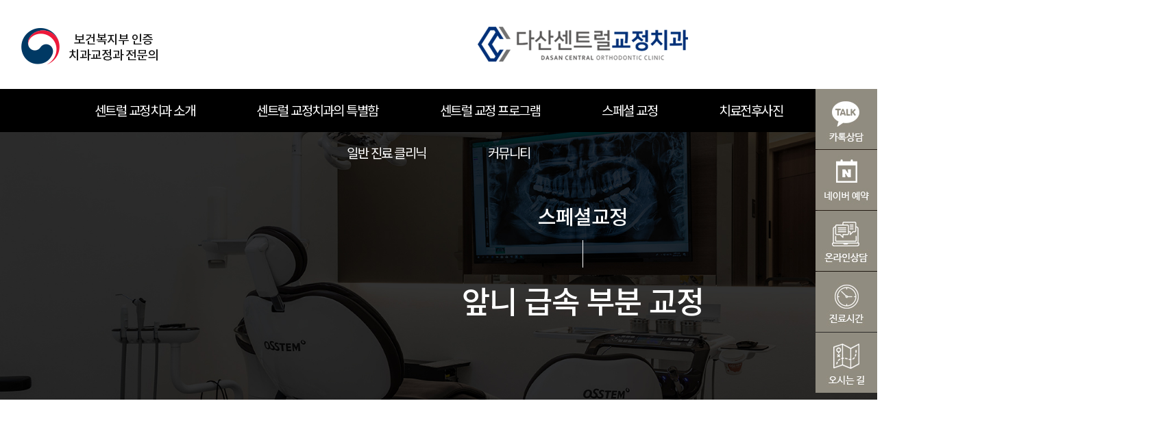

--- FILE ---
content_type: text/html
request_url: http://www.centralortho.co.kr/bizdemo63350/product2/sub04.php
body_size: 6667
content:
<!DOCTYPE html>
<html lang="ko">
<head>
    <meta charset="euc-kr">
    <meta http-equiv="X-UA-Compatible" content="ie=edge" />
    <meta name="viewport" content="width=device-width, initial-scale=1.0" />
    <meta name="robots" content="index,follow" />
    <meta name="description" content="다산센트럴치과교정과치과의원" />
    <meta property="og:type" content="website" />
    <meta property="og:title" content="다산센트럴치과교정과치과의원" />
    <meta property="og:description" content="다산센트럴치과교정과치과의원" />
    <meta property="og:image" content="" />
    <meta property="og:url" content="다산신도시치과, 다산동치과, 다산역치과, 도농역치과, 도농동치과, 다산신도시 교정, 남양주다산동치과, 다산센트럴교정치과, 다산교정치과" />
    <title>다산센트럴치과교정과치과의원</title>
    <link rel="stylesheet" href="/bizdemo63350/inc/css/style.css?ver=180128" />
    <link rel="stylesheet" href="/bizdemo63350/inc/css/ionicons.css?ver=180128" />
    <link rel="stylesheet" href="/bizdemo63350/inc/css/owlcarousel.css?ver=180128" />
    <link rel="stylesheet" href="/bizdemo63350/inc/css/animate.css?ver=180128" />

<link rel="stylesheet" type="text/css" href="https://cdnjs.cloudflare.com/ajax/libs/unslider/2.0.3/css/unslider.css" />
<link rel="stylesheet" type="text/css" href="https://cdnjs.cloudflare.com/ajax/libs/font-awesome/4.5.0/css/font-awesome.min.css" />
</head>

<body>
<!-- 전체감싸기 : s -->
<div id="wrapper">
<!--
            ## 헤더 : s ##
            - 수정 경로 : 공통모듈 > 공통헤더
        -->
<!-- preloader : s -->
<div id="preloader">
<div class="spinner"></div>
</div>
<!-- preloader : e -->


<div class="quick">
<ul>
<li><a href="https://pf.kakao.com/_AmxcwT"><img src="/bizdemo63350/img/quick1.jpg" alt="" /></a></li>
<li><a href="https://booking.naver.com/booking/13/bizes/246014?area=ple target="_blank"><img src="/bizdemo63350/img/quick2.jpg" alt="" /></a></li>
<li><a href="/bizdemo63350/customer/sub04.php"><img src="/bizdemo63350/img/quick3.jpg" alt="" /></a></li>
<li><a href="/bizdemo63350/company/sub04.php"><img src="/bizdemo63350/img/quick4.jpg" alt="" /></a></li>
<li><a href="/bizdemo63350/company/sub05.php"><img src="/bizdemo63350/img/quick5.jpg" alt="" /></a></li>
</ul>
</div>

<header id="header">
<!-- 스킵 내비게이션 : s -->
<div id="skipNav">
<a href="#gnb">메뉴 바로가기</a>
<a href="#container">본문 바로가기 (skip to content)</a>
</div>
<!-- 스킵 내비게이션 : e -->


<div class="container">
<div class="top_left"><img src="/bizdemo63350/img/top_left.png" alt="" /></div>
<!-- logo : s -->
<h1 id="logo">
<a href="/bizdemo63350/">
<img class="logo-light" src="/bizdemo63350/img/logo.png" alt="다산센트럴치과교정과치과의원" />
<img class="logo-dark" src="/bizdemo63350/img/m_logo.png" alt="다산센트럴치과교정과치과의원" />
</a>
</h1>
<!-- logo : e -->
<div class="right dn">
<ul class="sub-items">
<li><a href="/bizdemo63350/member/login.php">login</a></li>
<li><a href="/bizdemo63350/member/join.php">join</a></li>
</ul>
</div>

<div class="top_right"><img src="/bizdemo63350/img/top_right.png" alt="" /></div>

<div class="right_m">
<a href="tel:031-564-2852"><img src="/bizdemo63350/img/phone.png" alt="" /></a>
</div>


<!-- 회원기능 : s -->
<div class="member-wrapper">
<a href=""><i class="ion-person"></i></a><!-- javascript:; -->
<ul class="sub-items">
<li><a href="/bizdemo63350/member/login.php">로그인</a></li>
<li><a href="/bizdemo63350/member/join.php">회원가입</a></li>
</ul>
</div>
<!-- 회원기능 : e -->
</div>

<!-- gnb : s -->
<div class="nav-overlay"></div>
<nav>
<ul id="gnb">

<li>
<a href="/bizdemo63350/company/sub01.php">센트럴 교정치과 소개</a>
<ul class="subnav">
<li><a href="/bizdemo63350/company/sub01.php">센트럴 교정치과는</a></li>
<li><a href="/bizdemo63350/company/sub02.php">원장 소개</a></li>
<li><a href="/bizdemo63350/company/sub03.php">병원 둘러보기</a></li>
<li><a href="/bizdemo63350/company/sub04.php">진료시간</a></li>
<li><a href="/bizdemo63350/company/sub05.php">오시는길 & 주차</a></li>
</ul>
</li>
<li>
<a href="/bizdemo63350/business/sub01.php">센트럴 교정치과의 특별함</a>
<ul class="subnav">
<li><a href="/bizdemo63350/business/sub01.php">교정치과 선택의 기준</a></li>
<li><a href="/bizdemo63350/business/sub02.php">3차원 정밀진단</a></li>
<li><a href="/bizdemo63350/business/sub03.php">교정과 전문의</a></li>
<li><a href="/bizdemo63350/business/sub04.php">일반진료 전문의 협진</a></li>
<li><a href="/bizdemo63350/business/sub05.php">안심콜 & 올쏘 피드백</a></li>
<li><a href="/bizdemo63350/business/sub06.php">정품 장치 사용</a></li>
<li><a href="/bizdemo63350/business/sub07.php">철저한 소독, 깨끗한 진료환경</a></li>
</ul>
</li>
<li>
<a href="/bizdemo63350/product/sub02.php">센트럴 교정 프로그램</a>
<ul class="subnav" style="min-width:210px; left:26px;">
<li><a href="/bizdemo63350/product/sub02.php">증상별 프로그램</a></li>
<!--li><a href="/bizdemo63350/product/sub02.php">돌출입</a></li>
<li><a href="/bizdemo63350/product/sub03.php">사이공간 교정</a></li>
<li><a href="/bizdemo63350/product/sub04.php">과개 교합</a></li>
<li><a href="/bizdemo63350/product/sub05.php">개방 교합</a></li>
<li><a href="/bizdemo63350/product/sub06.php">매복치 교정</a></li>
<li><a href="/bizdemo63350/product/sub07.php">주걱턱 교정</a></li>
<li><a href="/bizdemo63350/product/sub08.php">무턱 교정</a></li>
<li><a href="/bizdemo63350/product/sub09.php">비대칭 교정</a></li-->

<li><a href="/bizdemo63350/product/sub10.php">장치별 프로그램</a></li>
<!--li><a href="/bizdemo63350/product/sub11.php">세라믹 브라켓</a></li>
<li><a href="/bizdemo63350/product/sub12.php">투명 교정치료</a></li>
<li><a href="/bizdemo63350/product/sub13.php">설측 교정콤비</a></li>
<li><a href="/bizdemo63350/product/sub14.php">부분 교정</a></li-->
</ul>
</li>
<li>
<a href="/bizdemo63350/product2/sub01.php">스페셜 교정</a>
<ul class="subnav" style="min-width:220px; left:-20px;">
<li><a href="/bizdemo63350/product2/sub01.php">맞춤형 교정프로그램</a></li>
<li><a href="/bizdemo63350/product2/sub02.php">소아성장기 턱교정</a></li>
<li><a href="/bizdemo63350/product2/sub03.php">설측 콤비 교정 프로그램</a></li>
<li><a href="/bizdemo63350/product2/sub04.php">앞니 급속 부분 교정</a></li>
<li><a href="/bizdemo63350/product2/sub05.php">One-day 교정</a></li></ul>
</li>
<li>
<a href="/bizdemo63350/product3/sub01.php">치료전후사진</a>
<ul class="subnav" style="min-width:202px;">
<li><a href="/bizdemo63350/product3/sub01.php">치료전후사진</a></li>
</ul>
</li>
<li>
<a href="http://www.dscentraldc.com/default/" target="_blank">일반 진료 클리닉</a>
</li>
<li>
<a href="#">커뮤니티</a>
<ul class="subnav" style="min-width:200px; right:-25px;">
<!--li><a href="/bizdemo63350/contact/sub01.php">교정 상담 및 비용 문의</a></li-->
<li><a href="/bizdemo63350/customer/sub04.php">온라인 상담</a></li>
<li><a href="/bizdemo63350/customer/sub02.php">센트럴 교정 이야기 </a></li>
<li><a href="/bizdemo63350/customer/sub01.php">공지사항</a></li>
</ul>
</li>
</ul>
</nav>
<!-- gnb : e -->


<!-- 햄버거 메뉴 : s -->
<button id="nav-toggle">
<span class="hamburger-line line1"></span>
<span class="hamburger-line line2"></span>
<span class="hamburger-line line3"></span>
</button>
<!-- 햄버거 메뉴 : e -->
</header>
<!-- 헤더 : e -->

<!-- 서브 비주얼 : s -->
<div id="subVisual" class="bg7">
<div class="container">
<!-- 타이틀 : s -->
<div class="visual-text">
<h3 class="font-os wow fadeInUp">스페셜교정</h3>
<span class="line"></span>
<h2 class="font-os wow fadeInUp" data-wow-delay="0.6s">앞니 급속 부분 교정</h2>
</div>
<!-- 타이틀 : e -->

<!-- 내비게이션 : s -->
<ul class="breadcrumb wow fadeInRight dn" data-wow-delay="0.9s">
<li><a href="/bizdemo63350/"><i class="ion-ios-home"></i></a></li>
<li>회사소개</li>
<li class="current">인사말</li>
</ul>
<!-- 내비게이션 : e -->
</div>

<!-- 서브메뉴 : s -->
<!---->
<!-- 서브메뉴 : e -->
</div>
<!-- 서브 비주얼 : e -->

<!-- 컨텐츠 : s -->
<div id="container" class="sub4_4">
<div class="container" style="max-width:1400px;">

<div class="q_con">
<img src="/bizdemo63350/img/q1.png" alt="" class="q1" />
<h3>
다산센트럴교정치과만의<br>
<b>앞니 급속 부분 교정 노하우</b></h3>
<div class="special4_img3">
<c1></c1>
<c2></c2>
<c3></c3>
</div>
<img src="/bizdemo63350/img/q2.png" alt="" class="q2" />
</div>


<div class="con1">
<h3>앞니 급속 부분 교정이란?</h3>
<span></span>
<p>
앞니는 말하거나 웃을 때 가장 눈에 띄어 심미적으로 매우 중요한 요소로, <br>
이 때문에 치아교정을 생각하는 분들이 많으십니다. <br>
하지만 긴 치료시간 때문에 망설이는 분들도 적지 않은데요. <br>
모든 치아교정에 긴 시간이 필요한 것은 아닙니다.
</p>
</div>



</div>




<div class="con2">
<h3>
앞니 급속 부분 교정<br>
<b>이런 경우에 추천합니다.</b>
</h3>
<span></span>
<div class="special_con2 mobile">
<p>어금니 교합은 좋으나 <br>문제가 있는 경우</p>
<p>교정을 하고 싶으나 교정기간과 <br>비용이 부담되는 경우</p>
<p>교정을 할 수 있는 기간이 <br>3~4개월 밖에 없는 경우 </p>
<p>직업상 교정 장치를 <br>오래 붙이기 어려운 경우 </p>
<p>앞니가 돌출되어 있으나 <br>전체 교정은 부담스러운 경우 </p>
<p>앞니가 비뚤어 치석이 잘 생기고<br> 잇몸관리가 잘 안 되는 경우 </p>
<p>결혼이나 면접을<br> 몇 개월 앞두신 분 </p>
</div>

<div class="special_con2 pc">
<p>어금니 교합은 좋으나 문제가 있는 경우</p>
<p>교정을 하고 싶으나 교정기간과 비용이 부담되는 경우</p>
<p>교정을 할 수 있는 기간이 3~4개월 밖에 없는 경우 </p>
<p>직업상 교정 장치를 오래 붙이기 어려운 경우 </p>
<p>앞니가 돌출되어 있으나 전체 교정은 부담스러운 경우 </p>
<p>앞니가 비뚤어 치석이 잘 생기고 잇몸관리가 잘 안 되는 경우 </p>
<p>결혼이나 면접을 몇 개월 앞두신 분 </p>
</div>
</div>




<div class="con3">
<h3>다산센트럴교정치과의</h3>
<b>앞니 급속 부분 교정의 특별함</b>
</div>

</div>




<div class="special_con4">

<div class="ccon4-text1">
<h2>01</h2>
<span></span>
<b>덜 보이거나 편안한 앞니 장치</b></div>
<div class="ccon4-box1">
<div class="ccon4-img"></div>
<div class="ccon4-text2">
<p>앞니 급속 교정은 짧은 시간 내에 치아 배열을 달성하는 것과 <br>
중간중간 치아가 펴질 공간을 마련해 주는 것이 관건입니다. <br>
다산센트럴교정치과에서는 <br>
작은 힘을 가하는 얇은 와이어에서도 <br>
효과적인 치아 배열을 달성하기 위해 작은 교정 장치, <br>
즉, 튜브(MTA)를 사용해 앞니 교정을 진행합니다.
</p>
</div>
</div>
</div>



<div class="special_con5">

<div class="ccon4-text1">
<h2>02</h2>
<span></span>
<b>안 보이고, 편안한 설측 앞니 교정</b></div>
<div class="ccon4-box1">
<div class="ccon4-img"></div>
<div class="ccon4-text2">
<p>단기간에 끝나더라도 교정이 진행되는 동안 <br>
교정장치가 보이지 않는다면 금상첨화일 것입니다. <br>
다산센트럴교정치과의 튜브를 이용한 앞니 부분 교정은 <br>
치아의 안쪽, 설측으로도 가능하며 <br>
작은 튜브형태의 장치이다 보니 <br>
일반적인 설측교정에 비해 발음에 전혀 문제가 없고, <br>
이물감도 없이 편안한 교정이 가능합니다.</p>
</div>
</div>
</div>


<div class="special_con6">
<div class="special_con6_all">
<div class="boo1"></div>
<div class="scon6-text">
<b>앞니 급속 교정은 기간이 짧지만<br>
<c1>단순한 치료는 아닙니다.</c1>
</b>
<p>
앞니 급속 교정은 장점이 많은 치료이지만, <br>
부작용 없이 원하는 치료결과를 달성하기 위해서는 <br>
전체 교정과는 또 다른 세밀한 치료계획이 동반되어야 합니다.<br>
때문에, 성공적인 결과를 위해서는 신중한 선택이 필요 합니다.
</p>
</div>
<div class="boo2"></div>
</div>
</div>








</div>




</div>

<!-- 컨텐츠 : s -->
<div id="container" class="dn">
<section class="sub-section">
<div class="container">
<div class="sectionTitle">
<h2>제품소개 - 오버레이타입 3Column</h2>
<p>하나의 갤러리 게시판으로 다양한 스타일 연출이 가능한 것을 보여드립니다. <br />본 샘플상품에는 1개의 갤러리 게시판이 6개의 스타일로 구현되어 있습니다.</p>
</div>


<!-- 
## 갤러리 그리드 ##
- 아래의 photo-grid-3 의 숫자를 변경하여 열 수를 조절할 수 있습니다.
- 최소값은 1, 최대값은 5 입니다.
- 아래 div에 type-overlay 클래스를 부여하면 '오버레이' 타입, 부여하지 않으면 '클래식' 타입(기본)으로 스타일이 변경됩니다.
-->
<div class="photo-grid-3 type-overlay">

</div>
</div>
</section>
</div>
<!-- 컨텐츠 : e -->


<!--
            ## 푸터 : s ##
            - 수정 경로 : 모듈 > 공통모듈 > 공통푸터
        -->
<!-- 상단으로 스크롤 : s -->
<a href="javascript:;" id="btnToTop"><i class="ion-ios-arrow-thin-up"></i></a>
<!-- 상단으로 스크롤 : e -->

<div id="container">
<div class="container">
<div class="section9">
<div class="box1 boxs">
<h3>온라인상담</h3>
<p>궁금한 점이 있으시면 언제든지 질문해주세요!</p>
<!-- 게시판 시작 -->
<link rel="StyleSheet" href="/bizdemo63350/inc/board/board_11.css" type="text/css">
<script language="javascript" src="/cjs/board.js?com_board_id=11&template=/bizdemo63350"></script>
<table cellspacing="0" cellpadding="0" class="tbl-brd-latest">
<col width="70%" />
<col width="30%" />
<tr class='board_output_11_tr'><td width='1%'><img alt='' src='/bizdemo63350/img/component/board/board_11/output_ol.gif' border='0' align='absmiddle'></td><td width='71%' style='word-break:break-all;overflow:hidden;' class='bd_out1'><a href='javascript:com_board_secret_form(203, "/bizdemo63350/customer/sub04.php", "com_board_idx=203&com_board_id=11", "11", "bizdemo63350")'>이 대통령 “주거용 집 5채? 안 돼”···‘보유세’..   </a> <img alt="" src="/bizdemo63350/img/component/board/board_11/icon_sct.gif" border="0" align="absmiddle"/></td><td align='center' style='word-break:break-all;overflow:hidden;'>2026-01-21</td></tr><tr class='board_output_11_tr'><td width='1%'><img alt='' src='/bizdemo63350/img/component/board/board_11/output_ol.gif' border='0' align='absmiddle'></td><td width='71%' style='word-break:break-all;overflow:hidden;' class='bd_out1'><a href='javascript:com_board_secret_form(202, "/bizdemo63350/customer/sub04.php", "com_board_idx=202&com_board_id=11", "11", "bizdemo63350")'>[단독] 李 대통령 분노에... 경찰, 소녀상 모욕한 단..   </a> <img alt="" src="/bizdemo63350/img/component/board/board_11/icon_sct.gif" border="0" align="absmiddle"/></td><td align='center' style='word-break:break-all;overflow:hidden;'>2026-01-07</td></tr><tr class='board_output_11_tr'><td width='1%'><img alt='' src='/bizdemo63350/img/component/board/board_11/output_ol.gif' border='0' align='absmiddle'></td><td width='71%' style='word-break:break-all;overflow:hidden;' class='bd_out1'><a href='javascript:com_board_secret_form(201, "/bizdemo63350/customer/sub04.php", "com_board_idx=201&com_board_id=11", "11", "bizdemo63350")'>고교 졸업 후 홀어머니 돕던 20대, 장기기증해 3명에 ..   </a> <img alt="" src="/bizdemo63350/img/component/board/board_11/icon_sct.gif" border="0" align="absmiddle"/></td><td align='center' style='word-break:break-all;overflow:hidden;'>2025-12-02</td></tr><tr class='board_output_11_tr'><td width='1%'><img alt='' src='/bizdemo63350/img/component/board/board_11/output_ol.gif' border='0' align='absmiddle'></td><td width='71%' style='word-break:break-all;overflow:hidden;' class='bd_out1'><a href='javascript:com_board_secret_form(200, "/bizdemo63350/customer/sub04.php", "com_board_idx=200&com_board_id=11", "11", "bizdemo63350")'>aaaaa   </a> <img alt="" src="/bizdemo63350/img/component/board/board_11/icon_sct.gif" border="0" align="absmiddle"/></td><td align='center' style='word-break:break-all;overflow:hidden;'>2025-11-11</td></tr><tr class='board_output_11_tr'><td width='1%'><img alt='' src='/bizdemo63350/img/component/board/board_11/output_ol.gif' border='0' align='absmiddle'></td><td width='71%' style='word-break:break-all;overflow:hidden;' class='bd_out1'><a href='javascript:com_board_secret_form(199, "/bizdemo63350/customer/sub04.php", "com_board_idx=199&com_board_id=11", "11", "bizdemo63350")'>출장샵 콜걸 출장 콜걸샵   </a> <img alt="" src="/bizdemo63350/img/component/board/board_11/icon_sct.gif" border="0" align="absmiddle"/></td><td align='center' style='word-break:break-all;overflow:hidden;'>2025-11-09</td></tr>
</table>
<!-- 게시판 끝 -->
<span><a href="/bizdemo63350/customer/sub04.php"><img src="/bizdemo63350/img/plus_btn2.jpg" alt="" /></a></span>
</div>
<div class="box2 boxs">
<h3>공지사항</h3>
<p>다산센트럴치과교정과에 관해 안내드립니다.</p>
<!-- 게시판 시작 -->
<link rel="StyleSheet" href="/bizdemo63350/inc/board/board_1.css" type="text/css">
<script language="javascript" src="/cjs/board.js?com_board_id=1&template=/bizdemo63350"></script>
<table cellspacing="0" cellpadding="0" class="tbl-brd-latest">
<col width="70%" />
<col width="30%" />
<tr class='board_output_1_tr'><td width='1%'><img alt='' src='/bizdemo63350/img/component/board/board_1/output_ol.gif' border='0' align='absmiddle'></td>
											<td nowrap>
											<div style='width:300;text-overflow:ellipsis;overflow:hidden' class='bd_out1'><a href='customer/sub01.php?com_board_basic=read_form&com_board_idx=56&com_board_id=1'>삼일절 휴진안내   </a> </div>
											</td><td align='center' style='word-break:break-all;overflow:hidden;'>2025-02-26</td></tr><tr class='board_output_1_tr'><td width='1%'><img alt='' src='/bizdemo63350/img/component/board/board_1/output_ol.gif' border='0' align='absmiddle'></td>
											<td nowrap>
											<div style='width:300;text-overflow:ellipsis;overflow:hidden' class='bd_out1'><a href='customer/sub01.php?com_board_basic=read_form&com_board_idx=55&com_board_id=1'>2025 설날 휴진 안내   </a> </div>
											</td><td align='center' style='word-break:break-all;overflow:hidden;'>2025-01-16</td></tr><tr class='board_output_1_tr'><td width='1%'><img alt='' src='/bizdemo63350/img/component/board/board_1/output_ol.gif' border='0' align='absmiddle'></td>
											<td nowrap>
											<div style='width:300;text-overflow:ellipsis;overflow:hidden' class='bd_out1'><a href='customer/sub01.php?com_board_basic=read_form&com_board_idx=54&com_board_id=1'>10월 진료 안내   </a> </div>
											</td><td align='center' style='word-break:break-all;overflow:hidden;'>2024-09-25</td></tr><tr class='board_output_1_tr'><td width='1%'><img alt='' src='/bizdemo63350/img/component/board/board_1/output_ol.gif' border='0' align='absmiddle'></td>
											<td nowrap>
											<div style='width:300;text-overflow:ellipsis;overflow:hidden' class='bd_out1'><a href='customer/sub01.php?com_board_basic=read_form&com_board_idx=53&com_board_id=1'>2024 추석 휴진 안내   </a> </div>
											</td><td align='center' style='word-break:break-all;overflow:hidden;'>2024-09-09</td></tr><tr class='board_output_1_tr'><td width='1%'><img alt='' src='/bizdemo63350/img/component/board/board_1/output_ol.gif' border='0' align='absmiddle'></td>
											<td nowrap>
											<div style='width:300;text-overflow:ellipsis;overflow:hidden' class='bd_out1'><a href='customer/sub01.php?com_board_basic=read_form&com_board_idx=52&com_board_id=1'>★남양주 지역화폐 사용 가능★   </a> </div>
											</td><td align='center' style='word-break:break-all;overflow:hidden;'>2024-08-23</td></tr><tr class='board_output_1_tr'><td width='1%'><img alt='' src='/bizdemo63350/img/component/board/board_1/output_ol.gif' border='0' align='absmiddle'></td>
											<td nowrap>
											<div style='width:300;text-overflow:ellipsis;overflow:hidden' class='bd_out1'><a href='customer/sub01.php?com_board_basic=read_form&com_board_idx=51&com_board_id=1'>광복절 휴진 안내   </a> </div>
											</td><td align='center' style='word-break:break-all;overflow:hidden;'>2024-08-09</td></tr>
</table>
<!-- 게시판 끝 -->
<span><a href="/bizdemo63350/customer/sub01.php"><img src="/bizdemo63350/img/plus_btn2.jpg" alt="" /></a></span>
</div>
<div class="box3 boxs">
<a href="http://pf.kakao.com/_AmxcwT" target="_blank"><img src="/bizdemo63350/img/footer_sns1.jpg" alt="" /></a>
<a href="https://blog.naver.com/centralortho" target="_blank"><img src="/bizdemo63350/img/footer_sns2.jpg" alt="" /></a>
<a href="https://www.instagram.com/central_ortho/"  target="_blank"><img src="/bizdemo63350/img/footer_sns3.jpg" alt="" /></a>
</div>
<div class="box4 boxs">
<h3>진료 시간</h3>
<img src="/bizdemo63350/img/time.png" alt="" />
</div>
</div>
</div>
<!-- // .container -->

<div class="section10">
<!-- * 카카오맵 - 지도퍼가기 -->
<!-- 1. 지도 노드 -->
<div id="daumRoughmapContainer1559179325538" class="root_daum_roughmap root_daum_roughmap_landing"></div>
<!--
 2. 설치 스크립트
 * 지도 퍼가기 서비스를 2개 이상 넣을 경우, 설치 스크립트는 하나만 삽입합니다.
-->
<script charset="UTF-8" class="daum_roughmap_loader_script" src="https://ssl.daumcdn.net/dmaps/map_js_init/roughmapLoader.js"></script>
<!-- 3. 실행 스크립트 -->
<script charset="UTF-8">
 new daum.roughmap.Lander({
  "timestamp" : "1559179325538",
  "key" : "tpnz",
  "mapWidth" : "640",
  "mapHeight" : "450"
 }).render();
</script>
<style>
#daumRoughmapContainer1559179325538 {width:100% !important;}
.root_daum_roughmap .wrap_controllers {display:none !important;}
</style>
<span class="img"><img src="/bizdemo63350/img/map_img.png" alt="" /></span>
</div>
</div>
</div>

<footer id="footer">
<!-- 푸터 상단 : s -->
<div id="container">
<div class="container">
<h1><img src="/bizdemo63350/img/footer_logo.png" alt="" /></h1>
<p class="pc">
사업자 등록번호 : 678-94-00684  |  대표자 : 임태양  |  주소 : 경기도 남양주시 다산동 6089-3 한강르네상스 2층<br>
E-MAIL : centralortho@naver.com  |  TEL : 031.564.2852<br><br>
<font>다산센트럴치과교정과치과의원 2019 all rights reserved.</font>
</p>
<p class="mobile">
사업자 등록번호 : 678-94-00684  |  대표자 : 임태양  | <br> 주소 : 경기도 남양주시 다산동 6089-3 한강르네상스 2층<br>
E-MAIL : centralortho@naver.com  |  TEL : 031.564.2852<br><br>
<font>다산센트럴치과교정과치과의원 2019 all rights reserved.</font>
</p>
</div>
</div>
<div class="footer-top dn">
<div class="container">
<!-- 푸터 내비게이션 : s -->
<nav>
<ul>
<li>
<a href="/bizdemo63350/company/sub01.php">회사소개</a>
<ul class="subnav">
<li><a href="/bizdemo63350/company/sub01.php">인사말</a></li>
<li><a href="/bizdemo63350/company/sub02.php">회사소개</a></li>
<li><a href="/bizdemo63350/company/sub03.php">회사소개 V2</a></li>
<li><a href="/bizdemo63350/company/sub04.php">연혁</a></li>
<li><a href="/bizdemo63350/company/sub05.php">연혁 V2</a></li>
<li><a href="/bizdemo63350/company/sub06.php">찾아오시는 길</a></li>
</ul>
</li>
<li>
<a href="/bizdemo63350/business/sub01.php">사업소개</a>
<ul class="subnav">
<li><a href="/bizdemo63350/business/sub01.php">사업개요</a></li>
<li><a href="/bizdemo63350/business/sub02.php">사업분야</a></li>
<li><a href="/bizdemo63350/business/sub03.php">협력사 소개</a></li>
</ul>
</li>
<li>
<a href="#;">제품소개</a>
<ul class="subnav">
<li><a href="/bizdemo63350/product/sub01.php">오버레이 - 2 Column</a></li>
<li><a href="/bizdemo63350/product/sub02.php">오버레이 - 3 Column</a></li>
<li><a href="/bizdemo63350/product/sub03.php">오버레이 - 4 Column</a></li>
<li><a href="/bizdemo63350/product/sub04.php">클래식 - 2 Column</a></li>
<li><a href="/bizdemo63350/product/sub05.php">클래식 - 3 Column</a></li>
<li><a href="/bizdemo63350/product/sub06.php">클래식 - 4 Column</a></li>
</ul>
</li>
<li>
<a href="#;">고객센터</a>
<ul class="subnav">
<li><a href="/bizdemo63350/customer/sub01.php">공지사항</a></li>
<li><a href="/bizdemo63350/customer/sub02.php">언론보도</a></li>
<li><a href="/bizdemo63350/customer/sub03.php">이벤트</a></li>
<li><a href="/bizdemo63350/customer/sub04.php">FAQ</a></li>
<li><a href="/bizdemo63350/customer/sub05.php">Q&amp;A</a></li>
</ul>
</li>
<li>
<a href="#;">문의하기</a>
<ul class="subnav">
<li><a href="/bizdemo63350/contact/sub01.php">폼메일</a></li>
<li><a href="/bizdemo63350/contact/sub02.php">폼메일 V2</a></li>
</ul>
</li>
</ul>
</nav>
<!-- 푸터 내비게이션 : e -->
</div>
</div>
<!-- 푸터 상단 : s -->


<!-- 푸터 하단 : s -->
<div class="footer-bottom dn">
<div class="container">
<p class="copyright">COPYRIGHT ⓒ 2017 DOTPIA LTD., ALL RIGHTS RESERVED.</p>


<!-- 패밀리사이트 : s -->
<div class="family-wrapper">
<a href="javascript:;" class="font-os">FAMILY SITE</a>
<ul>
<li><a href="http://naver.com" target="_blank">네이버</a></li>
<li><a href="http://daum.net" target="_blank">다음</a></li>
<li><a href="http://google.com" target="_blank">구글</a></li>
</ul>
</div>
<!-- 패밀리사이트 : e -->


<ul class="link-list">
<li><a href="/bizdemo63350/privacy/sub01.php">개인정보취급방침</a></li>
<li><a href="/bizdemo63350/privacy/sub02.php">이용약관</a></li>
<li><a href="/bizdemo63350/privacy/sub03.php">이메일 무단수집거부</a></li>
</ul>
</div>
</div>
<!-- 푸터 하단 : e -->
</footer>
<!-- 푸터 : e -->
</div>
<!-- 전체감싸기 : e -->


<!-- 스크립트 : s -->
<script src="/bizdemo63350/inc/js/jquery112.js"></script>
<script src="/bizdemo63350/inc/js/easing.js"></script>
<script src="/bizdemo63350/inc/js/owlcarousel.js"></script>
<script src="/bizdemo63350/inc/js/smoothscroll.js"></script>
<script src="/bizdemo63350/inc/js/wow.js"></script>
<script src="/bizdemo63350/inc/js/parallax.js"></script>
<script src="/bizdemo63350/inc/js/config.js?ver=180312"></script>
<script src="/bizdemo63350/inc/js/module.js?ver=180312"></script>
<script src="/bizdemo63350/inc/js/bxslider.js?ver=171122"></script>
<!-- 스크립트 : e -->
</body>


</html>
<script language="javascript" type="text/javascript" src="/cjs/javascript.lib.js?date=1721110582"></script>

<script language="javascript" src="/cjs/board.js"></script>

            <script type="text/javascript">
            var JsHost = (("https:" == document.location.protocol) ? "https://" : "http://");
            var sTime = new Date().getTime();
            document.write(unescape("%3Cscript id='log_script' src='" + JsHost + "blg-jsk.cafe24.com/weblog.js?uid=centralortho2&t=" + sTime + "' type='text/javascript'%3E%3C/script%3E"));
            </script>
        

--- FILE ---
content_type: text/html
request_url: http://www.centralortho.co.kr/bizdemo63350/inc/js/smoothscroll.js
body_size: 6158
content:
//
// SmoothScroll for websites v1.4.6 (Balazs Galambosi)
// http://www.smoothscroll.net/
//
// Licensed under the terms of the MIT license.
//
// You may use it in your theme if you credit me.
// It is also free to use on any individual website.
//
// Exception:
// The only restriction is to not publish any
// extension for browsers or native application
// without getting a written permission first.
//


(function () {


// Scroll Variables (tweakable)
var defaultOptions = {


// Scrolling Core
frameRate : 150, // [Hz]
animationTime : 400, // [ms]
stepSize : 100, // [px]


// Pulse (less tweakable)
// ratio of "tail" to "acceleration"
pulseAlgorithm : true,
pulseScale : 4,
pulseNormalize : 1,


// Acceleration
accelerationDelta : 50, // 50
accelerationMax : 3, // 3


// Keyboard Settings
keyboardSupport : true, // option
arrowScroll : 50, // [px]


// Other
fixedBackground : true,
excluded : ''
};


var options = defaultOptions;



// Other Variables
var isExcluded = false;
var isFrame = false;
var direction = { x: 0, y: 0 };
var initDone = false;
var root = document.documentElement;
var activeElement;
var observer;
var refreshSize;
var deltaBuffer = [];
var isMac = /^Mac/.test(navigator.platform);


var key = { left: 37, up: 38, right: 39, down: 40, spacebar: 32,
pageup: 33, pagedown: 34, end: 35, home: 36 };
var arrowKeys = { 37: 1, 38: 1, 39: 1, 40: 1 };


/***********************************************
* INITIALIZE
***********************************************/


/**
* Tests if smooth scrolling is allowed. Shuts down everything if not.
*/
function initTest() {
if (options.keyboardSupport) {
addEvent('keydown', keydown);
}
}


/**
* Sets up scrolls array, determines if frames are involved.
*/
function init() {


if (initDone || !document.body) return;


initDone = true;


var body = document.body;
var html = document.documentElement;
var windowHeight = window.innerHeight;
var scrollHeight = body.scrollHeight;


// check compat mode for root element
root = (document.compatMode.indexOf('CSS') >= 0) ? html : body;
activeElement = body;


initTest();


// Checks if this script is running in a frame
if (top != self) {
isFrame = true;
}


/**
* Safari 10 fixed it, Chrome fixed it in v45:
* This fixes a bug where the areas left and right to
* the content does not trigger the onmousewheel event
* on some pages. e.g.: html, body { height: 100% }
*/
else if (isOldSafari &&
scrollHeight > windowHeight &&
(body.offsetHeight <= windowHeight ||
html.offsetHeight <= windowHeight)) {


var fullPageElem = document.createElement('div');
fullPageElem.style.cssText = 'position:absolute; z-index:-10000; ' +
'top:0; left:0; right:0; height:' +
root.scrollHeight + 'px';
document.body.appendChild(fullPageElem);


// DOM changed (throttled) to fix height
var pendingRefresh;
refreshSize = function () {
if (pendingRefresh) return; // could also be: clearTimeout(pendingRefresh);
pendingRefresh = setTimeout(function () {
if (isExcluded) return; // could be running after cleanup
fullPageElem.style.height = '0';
fullPageElem.style.height = root.scrollHeight + 'px';
pendingRefresh = null;
}, 500); // act rarely to stay fast
};


setTimeout(refreshSize, 10);


addEvent('resize', refreshSize);


// TODO: attributeFilter?
var config = {
attributes: true,
childList: true,
characterData: false
// subtree: true
};


observer = new MutationObserver(refreshSize);
observer.observe(body, config);


if (root.offsetHeight <= windowHeight) {
var clearfix = document.createElement('div');
clearfix.style.clear = 'both';
body.appendChild(clearfix);
}
}


// disable fixed background
if (!options.fixedBackground && !isExcluded) {
body.style.backgroundAttachment = 'scroll';
html.style.backgroundAttachment = 'scroll';
}
}


/**
* Removes event listeners and other traces left on the page.
*/
function cleanup() {
observer && observer.disconnect();
removeEvent(wheelEvent, wheel);
removeEvent('mousedown', mousedown);
removeEvent('keydown', keydown);
removeEvent('resize', refreshSize);
removeEvent('load', init);
}



/************************************************
* SCROLLING
************************************************/


var que = [];
var pending = false;
var lastScroll = Date.now();


/**
* Pushes scroll actions to the scrolling queue.
*/
function scrollArray(elem, left, top) {


directionCheck(left, top);


if (options.accelerationMax != 1) {
var now = Date.now();
var elapsed = now - lastScroll;
if (elapsed < options.accelerationDelta) {
var factor = (1 + (50 / elapsed)) / 2;
if (factor > 1) {
factor = Math.min(factor, options.accelerationMax);
left *= factor;
top *= factor;
}
}
lastScroll = Date.now();
}


// push a scroll command
que.push({
x: left,
y: top,
lastX: (left < 0) ? 0.99 : -0.99,
lastY: (top < 0) ? 0.99 : -0.99,
start: Date.now()
});


// don't act if there's a pending queue
if (pending) {
return;
}


var scrollWindow = (elem === document.body);


var step = function (time) {


var now = Date.now();
var scrollX = 0;
var scrollY = 0;


for (var i = 0; i < que.length; i++) {


var item = que[i];
var elapsed = now - item.start;
var finished = (elapsed >= options.animationTime);


// scroll position: [0, 1]
var position = (finished) ? 1 : elapsed / options.animationTime;


// easing [optional]
if (options.pulseAlgorithm) {
position = pulse(position);
}


// only need the difference
var x = (item.x * position - item.lastX) >> 0;
var y = (item.y * position - item.lastY) >> 0;


// add this to the total scrolling
scrollX += x;
scrollY += y;


// update last values
item.lastX += x;
item.lastY += y;


// delete and step back if it's over
if (finished) {
que.splice(i, 1); i--;
}
}


// scroll left and top
if (scrollWindow) {
window.scrollBy(scrollX, scrollY);
}
else {
if (scrollX) elem.scrollLeft += scrollX;
if (scrollY) elem.scrollTop += scrollY;
}


// clean up if there's nothing left to do
if (!left && !top) {
que = [];
}


if (que.length) {
requestFrame(step, elem, (1000 / options.frameRate + 1));
} else {
pending = false;
}
};


// start a new queue of actions
requestFrame(step, elem, 0);
pending = true;
}



/***********************************************
* EVENTS
***********************************************/


/**
* Mouse wheel handler.
* @param {Object} event
*/
function wheel(event) {


if (!initDone) {
init();
}


var target = event.target;


// leave early if default action is prevented
// or it's a zooming event with CTRL
if (event.defaultPrevented || event.ctrlKey) {
return true;
}


// leave embedded content alone (flash & pdf)
if (isNodeName(activeElement, 'embed') ||
(isNodeName(target, 'embed') && /\.pdf/i.test(target.src)) ||
isNodeName(activeElement, 'object') ||
target.shadowRoot) {
return true;
}


var deltaX = -event.wheelDeltaX || event.deltaX || 0;
var deltaY = -event.wheelDeltaY || event.deltaY || 0;


if (isMac) {
if (event.wheelDeltaX && isDivisible(event.wheelDeltaX, 120)) {
deltaX = -120 * (event.wheelDeltaX / Math.abs(event.wheelDeltaX));
}
if (event.wheelDeltaY && isDivisible(event.wheelDeltaY, 120)) {
deltaY = -120 * (event.wheelDeltaY / Math.abs(event.wheelDeltaY));
}
}


// use wheelDelta if deltaX/Y is not available
if (!deltaX && !deltaY) {
deltaY = -event.wheelDelta || 0;
}


// line based scrolling (Firefox mostly)
if (event.deltaMode === 1) {
deltaX *= 40;
deltaY *= 40;
}


var overflowing = overflowingAncestor(target);


// nothing to do if there's no element that's scrollable
if (!overflowing) {
// except Chrome iframes seem to eat wheel events, which we need to
// propagate up, if the iframe has nothing overflowing to scroll
if (isFrame && isChrome) {
// change target to iframe element itself for the parent frame
Object.defineProperty(event, "target", {value: window.frameElement});
return parent.wheel(event);
}
return true;
}


// check if it's a touchpad scroll that should be ignored
if (isTouchpad(deltaY)) {
return true;
}


// scale by step size
// delta is 120 most of the time
// synaptics seems to send 1 sometimes
if (Math.abs(deltaX) > 1.2) {
deltaX *= options.stepSize / 120;
}
if (Math.abs(deltaY) > 1.2) {
deltaY *= options.stepSize / 120;
}


scrollArray(overflowing, deltaX, deltaY);
event.preventDefault();
scheduleClearCache();
}


/**
* Keydown event handler.
* @param {Object} event
*/
function keydown(event) {


var target = event.target;
var modifier = event.ctrlKey || event.altKey || event.metaKey ||
(event.shiftKey && event.keyCode !== key.spacebar);


// our own tracked active element could've been removed from the DOM
if (!document.body.contains(activeElement)) {
activeElement = document.activeElement;
}


// do nothing if user is editing text
// or using a modifier key (except shift)
// or in a dropdown
// or inside interactive elements
var inputNodeNames = /^(textarea|select|embed|object)$/i;
var buttonTypes = /^(button|submit|radio|checkbox|file|color|image)$/i;
if ( event.defaultPrevented ||
inputNodeNames.test(target.nodeName) ||
isNodeName(target, 'input') && !buttonTypes.test(target.type) ||
isNodeName(activeElement, 'video') ||
isInsideYoutubeVideo(event) ||
target.isContentEditable ||
modifier ) {
return true;
}


// [spacebar] should trigger button press, leave it alone
if ((isNodeName(target, 'button') ||
isNodeName(target, 'input') && buttonTypes.test(target.type)) &&
event.keyCode === key.spacebar) {
return true;
}


// [arrwow keys] on radio buttons should be left alone
if (isNodeName(target, 'input') && target.type == 'radio' &&
arrowKeys[event.keyCode]) {
return true;
}


var shift, x = 0, y = 0;
var overflowing = overflowingAncestor(activeElement);


if (!overflowing) {
// Chrome iframes seem to eat key events, which we need to
// propagate up, if the iframe has nothing overflowing to scroll
return (isFrame && isChrome) ? parent.keydown(event) : true;
}


var clientHeight = overflowing.clientHeight;


if (overflowing == document.body) {
clientHeight = window.innerHeight;
}


switch (event.keyCode) {
case key.up:
y = -options.arrowScroll;
break;
case key.down:
y = options.arrowScroll;
break;
case key.spacebar: // (+ shift)
shift = event.shiftKey ? 1 : -1;
y = -shift * clientHeight * 0.9;
break;
case key.pageup:
y = -clientHeight * 0.9;
break;
case key.pagedown:
y = clientHeight * 0.9;
break;
case key.home:
y = -overflowing.scrollTop;
break;
case key.end:
var scroll = overflowing.scrollHeight - overflowing.scrollTop;
var scrollRemaining = scroll - clientHeight;
y = (scrollRemaining > 0) ? scrollRemaining + 10 : 0;
break;
case key.left:
x = -options.arrowScroll;
break;
case key.right:
x = options.arrowScroll;
break;
default:
return true; // a key we don't care about
}


scrollArray(overflowing, x, y);
event.preventDefault();
scheduleClearCache();
}


/**
* Mousedown event only for updating activeElement
*/
function mousedown(event) {
activeElement = event.target;
}



/***********************************************
* OVERFLOW
***********************************************/


var uniqueID = (function () {
var i = 0;
return function (el) {
return el.uniqueID || (el.uniqueID = i++);
};
})();


var cache = {}; // cleared out after a scrolling session
var clearCacheTimer;


//setInterval(function () { cache = {}; }, 10 * 1000);


function scheduleClearCache() {
clearTimeout(clearCacheTimer);
clearCacheTimer = setInterval(function () { cache = {}; }, 1*1000);
}


function setCache(elems, overflowing) {
for (var i = elems.length; i--;)
cache[uniqueID(elems[i])] = overflowing;
return overflowing;
}


// (body) (root)
// | hidden | visible | scroll | auto |
// hidden | no | no | YES | YES |
// visible | no | YES | YES | YES |
// scroll | no | YES | YES | YES |
// auto | no | YES | YES | YES |


function overflowingAncestor(el) {
var elems = [];
var body = document.body;
var rootScrollHeight = root.scrollHeight;
do {
var cached = cache[uniqueID(el)];
if (cached) {
return setCache(elems, cached);
}
elems.push(el);
if (rootScrollHeight === el.scrollHeight) {
var topOverflowsNotHidden = overflowNotHidden(root) && overflowNotHidden(body);
var isOverflowCSS = topOverflowsNotHidden || overflowAutoOrScroll(root);
if (isFrame && isContentOverflowing(root) ||
!isFrame && isOverflowCSS) {
return setCache(elems, getScrollRoot());
}
} else if (isContentOverflowing(el) && overflowAutoOrScroll(el)) {
return setCache(elems, el);
}
} while (el = el.parentElement);
}


function isContentOverflowing(el) {
return (el.clientHeight + 10 < el.scrollHeight);
}


// typically for <body> and <html>
function overflowNotHidden(el) {
var overflow = getComputedStyle(el, '').getPropertyValue('overflow-y');
return (overflow !== 'hidden');
}


// for all other elements
function overflowAutoOrScroll(el) {
var overflow = getComputedStyle(el, '').getPropertyValue('overflow-y');
return (overflow === 'scroll' || overflow === 'auto');
}



/***********************************************
* HELPERS
***********************************************/


function addEvent(type, fn) {
window.addEventListener(type, fn, false);
}


function removeEvent(type, fn) {
window.removeEventListener(type, fn, false);
}


function isNodeName(el, tag) {
return (el.nodeName||'').toLowerCase() === tag.toLowerCase();
}


function directionCheck(x, y) {
x = (x > 0) ? 1 : -1;
y = (y > 0) ? 1 : -1;
if (direction.x !== x || direction.y !== y) {
direction.x = x;
direction.y = y;
que = [];
lastScroll = 0;
}
}


var deltaBufferTimer;


if (window.localStorage && localStorage.SS_deltaBuffer) {
try { // #46 Safari throws in private browsing for localStorage
deltaBuffer = localStorage.SS_deltaBuffer.split(',');
} catch (e) { }
}


function isTouchpad(deltaY) {
if (!deltaY) return;
if (!deltaBuffer.length) {
deltaBuffer = [deltaY, deltaY, deltaY];
}
deltaY = Math.abs(deltaY);
deltaBuffer.push(deltaY);
deltaBuffer.shift();
clearTimeout(deltaBufferTimer);
deltaBufferTimer = setTimeout(function () {
try { // #46 Safari throws in private browsing for localStorage
localStorage.SS_deltaBuffer = deltaBuffer.join(',');
} catch (e) { }
}, 1000);
return !allDeltasDivisableBy(120) && !allDeltasDivisableBy(100);
}


function isDivisible(n, divisor) {
return (Math.floor(n / divisor) == n / divisor);
}


function allDeltasDivisableBy(divisor) {
return (isDivisible(deltaBuffer[0], divisor) &&
isDivisible(deltaBuffer[1], divisor) &&
isDivisible(deltaBuffer[2], divisor));
}


function isInsideYoutubeVideo(event) {
var elem = event.target;
var isControl = false;
if (document.URL.indexOf ('www.youtube.com/watch') != -1) {
do {
isControl = (elem.classList &&
elem.classList.contains('html5-video-controls'));
if (isControl) break;
} while (elem = elem.parentNode);
}
return isControl;
}


var requestFrame = (function () {
return (window.requestAnimationFrame ||
window.webkitRequestAnimationFrame ||
window.mozRequestAnimationFrame ||
function (callback, element, delay) {
window.setTimeout(callback, delay || (1000/60));
});
})();


var MutationObserver = (window.MutationObserver ||
window.WebKitMutationObserver ||
window.MozMutationObserver);


var getScrollRoot = (function() {
var SCROLL_ROOT;
return function() {
if (!SCROLL_ROOT) {
var dummy = document.createElement('div');
dummy.style.cssText = 'height:10000px;width:1px;';
document.body.appendChild(dummy);
var bodyScrollTop = document.body.scrollTop;
var docElScrollTop = document.documentElement.scrollTop;
window.scrollBy(0, 3);
if (document.body.scrollTop != bodyScrollTop)
(SCROLL_ROOT = document.body);
else
(SCROLL_ROOT = document.documentElement);
window.scrollBy(0, -3);
document.body.removeChild(dummy);
}
return SCROLL_ROOT;
};
})();



/***********************************************
* PULSE (by Michael Herf)
***********************************************/


/**
* Viscous fluid with a pulse for part and decay for the rest.
* - Applies a fixed force over an interval (a damped acceleration), and
* - Lets the exponential bleed away the velocity over a longer interval
* - Michael Herf, http://stereopsis.com/stopping/
*/
function pulse_(x) {
var val, start, expx;
// test
x = x * options.pulseScale;
if (x < 1) { // acceleartion
val = x - (1 - Math.exp(-x));
} else { // tail
// the previous animation ended here:
start = Math.exp(-1);
// simple viscous drag
x -= 1;
expx = 1 - Math.exp(-x);
val = start + (expx * (1 - start));
}
return val * options.pulseNormalize;
}


function pulse(x) {
if (x >= 1) return 1;
if (x <= 0) return 0;


if (options.pulseNormalize == 1) {
options.pulseNormalize /= pulse_(1);
}
return pulse_(x);
}



/***********************************************
* FIRST RUN
***********************************************/


var userAgent = window.navigator.userAgent;
var isEdge = /Edge/.test(userAgent); // thank you MS
var isChrome = /chrome/i.test(userAgent) && !isEdge;
var isSafari = /safari/i.test(userAgent) && !isEdge;
var isMobile = /mobile/i.test(userAgent);
var isIEWin7 = /Windows NT 6.1/i.test(userAgent) && /rv:11/i.test(userAgent);
var isOldSafari = isSafari && (/Version\/8/i.test(userAgent) || /Version\/9/i.test(userAgent));
var isEnabledForBrowser = (isChrome || isSafari || isIEWin7) && !isMobile;


var wheelEvent;
if ('onwheel' in document.createElement('div'))
wheelEvent = 'wheel';
else if ('onmousewheel' in document.createElement('div'))
wheelEvent = 'mousewheel';


if (wheelEvent && isEnabledForBrowser) {
addEvent(wheelEvent, wheel);
addEvent('mousedown', mousedown);
addEvent('load', init);
}



/***********************************************
* PUBLIC INTERFACE
***********************************************/


function SmoothScroll(optionsToSet) {
for (var key in optionsToSet)
if (defaultOptions.hasOwnProperty(key))
options[key] = optionsToSet[key];
}
SmoothScroll.destroy = cleanup;


if (window.SmoothScrollOptions) // async API
SmoothScroll(window.SmoothScrollOptions);


if (typeof define === 'function' && define.amd)
define(function() {
return SmoothScroll;
});
else if ('object' == typeof exports)
module.exports = SmoothScroll;
else
window.SmoothScroll = SmoothScroll;


})();

--- FILE ---
content_type: text/html
request_url: http://www.centralortho.co.kr/bizdemo63350/inc/js/parallax.js
body_size: 859
content:
/*
Plugin: jQuery Parallax
Version 1.1.3
Author: Ian Lunn
Twitter: @IanLunn
Author URL: http://www.ianlunn.co.uk/
Plugin URL: http://www.ianlunn.co.uk/plugins/jquery-parallax/


Dual licensed under the MIT and GPL licenses:
http://www.opensource.org/licenses/mit-license.php
http://www.gnu.org/licenses/gpl.html
*/


(function( $ ){
    var $window = $(window);
    var windowHeight = $window.height();


    $window.resize(function () {
        windowHeight = $window.height();
    });


    $.fn.parallax = function(xpos, speedFactor, outerHeight) {
        var $this = $(this);
        var getHeight;
        var firstTop;
        var paddingTop = 0;
        
        //get the starting position of each element to have parallax applied to it      
        $this.each(function(){
         firstTop = $this.offset().top;
        });


        if (outerHeight) {
            getHeight = function(jqo) {
                return jqo.outerHeight(true);
            };
        } else {
            getHeight = function(jqo) {
                return jqo.height();
            };
        }
            
        // setup defaults if arguments aren't specified
        if (arguments.length < 1 || xpos === null) xpos = "50%";
        if (arguments.length < 2 || speedFactor === null) speedFactor = 0.1;
        if (arguments.length < 3 || outerHeight === null) outerHeight = true;
        
        // function to be called whenever the window is scrolled or resized
        function update(){
            var pos = $window.scrollTop();              


            $this.each(function(){
                var $element = $(this);
                var top = $element.offset().top;
                var height = getHeight($element);


                // Check if totally above or totally below viewport
                if (top + height < pos || top > pos + windowHeight) {
                    return;
                }


                $this.css('backgroundPosition', xpos + " " + Math.round((firstTop - pos) * speedFactor) + "px");
            });
        }       


        $window.bind('scroll', update).resize(update);
        update();
    };
})(jQuery);

--- FILE ---
content_type: text/html
request_url: http://www.centralortho.co.kr/bizdemo63350/inc/js/config.js?ver=180312
body_size: 1023
content:
/*================================================================
PR001 Configuration JS
Version : 1.1
Release : 2018-03-21
* 이 파일은 반응형 기업형 003 전용 통합세팅 파일입니다.
* 수정시 주석을 반드시 확인한 후에 수정해 주세요!
* 변수명을 삭제하거나 임의로 변경을 절대 금합니다.
Copyright by DOTPIA All Rights Reserved.
================================================================*/


window.enableLoadEffect = true; // 로딩효과 적용 (true : 적용 / false : 미적용)
window.keyVisualTimeout = 5000; // 메인 비주얼 자동롤링 속도 (단위 : 밀리초)
window.useScrollAnimation = true; // 스크롤시 객체 애니메이션 적용 여부 (true : 적용 / false : 미적용)
window.useTextButton = true;        // 게시판 버튼 이미지 -> 텍스트로 대체


/*============================================
게시판 이미지버튼 대체 텍스트 환경설정
위 window.useTextButton 옵션이 true 일 경우 동작
============================================*/
window.board_button_search = '검색';          // 검색
window.board_button_confirm = '작성완료';       // 글 작성 완료
window.board_button_delete = '삭제';          // 삭제 기능 (관리자)
window.board_button_move = '이동';            // 이동 기능 (관리자)
window.board_button_copy = '복사';            // 복사 기능 (관리자)
window.board_button_prev = '이전';            // 이전 글
window.board_button_list = '목록보기';      // 글 목록(리스트) 보기
window.board_button_next = '다음';            // 다음 글
window.board_button_spam = '스팸신고';      // 스팸신고 기능
window.board_button_modify = '수정';          // 글 수정 기능
window.board_button_remove = '삭제';          // 삭제 기능 (관리자, 읽기 페이지 내에서)
window.board_button_reply = '답글쓰기';     // 답글 작성
window.board_button_write = '글작성';      // 글쓰기
window.board_button_send = '접수하기';      // 폼메일 및 기타 접수 기능
window.board_button_cancel = '취소';          // 작성 취소


/*============================================
폼메일 타입2 전용 환경설정
============================================*/
window.formmail_field_name = '* 성함';                    // 성함 입력 필드 안내문구
window.formmail_field_phone = '* 연락처';              // 연락처 입력 필드 안내문구
window.formmail_field_email = '* 이메일';              // 이메일 입력 필드 안내문구
window.formmail_field_memo = '문의 내용을 입력해 주세요.'; // 성함 입력 필드 안내문구

--- FILE ---
content_type: text/html
request_url: http://www.centralortho.co.kr/bizdemo63350/inc/js/module.js?ver=180312
body_size: 6735
content:
/*================================================================
PR001 Module JS
Version : 1.0
Release : 2018-01-16
Copyright by ONEPIXEL-STUDIO All Rights Reserved.
================================================================*/
(function($) {
    'use strict';
    $(function() {
        $('#slider').bxSlider({
            speed: 600,
            pager: true,
            nextText: '<i class="fa fa-angle-right"></i>',
            prevText: '<i class="fa fa-angle-left"></i>',
            keyboardEnabled: true,
            auto: true,
            pause: 4000,
            pagerCustom: '.slide-thumbnails'
        });
    });
/*================================
GET URL PARAMETER FUNCTION
================================*/
$.urlParam = function(name){
    var results = new RegExp('[\?&]' + name + '=([^&#]*)').exec(window.location.href);
    if (results==null){
        return null;
    }
    else{
        return decodeURI(results[1]) || 0;
    }
}

/*================================
PREVENT VERTICAL SCROLL FOR CAROUSEL
================================*/
window.blockMenuHeaderScroll = false;
$(window).on('touchstart', function(e) {
    if ($(e.target).closest('.owl-carousel').length == 1) {
        blockMenuHeaderScroll = true;
    }
});

$(window).on('touchend', function() {
    blockMenuHeaderScroll = false;
});

$(window).on('touchmove', function(e) {
    if (blockMenuHeaderScroll) {
        e.preventDefault();
    }
});

/*================================
PRELOADER
================================*/
var preloader = $('#preloader');
if(enableLoadEffect == false) preloader.remove();
$(window).bind('load', function() {
    preloader.find('.spinner').fadeOut(400);
    preloader.delay(400).fadeOut(400, function() {
        preloader.remove();
    });
});

/*================================
WOW ANIMATION
================================*/

if(useScrollAnimation === true) {
    var wow = new WOW({
        boxClass: 'wow',
        animateClass: 'animated',
        offset: 100,
        scrollContainer: null
    });
    wow.init();
} else {
    $('.wow').css({visibility:'visible'});
}

/*================================
MAIN PAGE
================================*/
/* Key Visual */
$(document).ready(function() {
    $('#keyVisual .owl-carousel').owlCarousel({
loop: true, // 무한순환 여부
items: 1, // 아이템 개수
margin: 0, // 아이템간 여백
smartSpeed: 800, // 슬라이드 애니메이션 속도 (단위 : 밀리초)
cssEase: 'ease-in', // 가속 애니메이션 (easing)
nav: true, // 좌우 컨트롤 사용 여부
navText: ['<i class="ion-ios-arrow-thin-left"></i>', '<i class="ion-ios-arrow-thin-right"></i>'], // 좌우 컨트롤 문구
autoplay: true, // 자동재생 여부
autoplayTimeout: keyVisualTimeout, // 자동재생 간격 (단위 : 밀리초)
autoplayHoverPause: true // 마우스 오버시 자동재생 일시정지 여부
});
});

/* Notice Slider */
$(document).ready(function() {
    var slideIdx = 0;
    var slideWrap = $('#noticeBanner .noticeSlider');
    var slideBody = slideWrap.find('table');
    var slideItems = slideBody.find('tr');
    var slideCount = slideItems.length;
    var slideHeight;
    var slideDuration;

    if(slideWrap.data('duration')) {
        slideDuration = slideWrap.data('duration');
    } else {
slideDuration = 2500; // 기본 자동재생 주기
}

var slideReady = function() {
    slideHeight = slideItems.outerHeight();
    slideBody.find('tbody').prepend(slideBody.find('tr:last'));
    slideBody.css({top:-slideHeight});
};

var noticeSlide = function() { 
    slideHeight = slideItems.outerHeight();
    slideBody.stop().animate({top:-slideHeight}, 500, function() {
        slideBody.find('tr:last').after(slideBody.find('tr:first'));
        slideBody.css({top:0});
    });
};

slideReady();

var autoPlay = setInterval(function() {
    noticeSlide();
}, slideDuration);
});

/* Works */
$(document).ready(function() {
    var postContent = $('#works.main-section .board_output_gallery_description');

    $('#works.main-section .works-items').owlCarousel({
loop: false, // 무한순환 여부
margin: 30, // 아이템간 여백
smartSpeed: 400, // 슬라이드 애니메이션 속도 (단위 : 밀리초)
cssEase: 'ease-in', // 가속 애니메이션 (easing)
autoplay: false, // 자동재생 여부
dots: false, // 페이지네이션 사용 여부
navText: ['<i class="icon ion-ios-arrow-left"></i>', '<i class="icon ion-ios-arrow-right"></i>'],
responsiveClass: true, // 반응형 처리 여부
responsive: {
    0: {
        items: 1,
        nav: true
    },
    768: {
        items: 2,
        nav: true
    },
    1024: {
        items: 3,
        nav: true
    }
}
});

    if(postContent.length) postContent.html(postContent.html().replace(/&nbsp;/gi,''));
});

/* Parallax */
$(document).ready(function() {
    $('#parallax.main-section').parallax('50%', 0.3);
});

/* Partners */
$(document).ready(function() {
    $('#partners.main-section .partners-items').owlCarousel({
loop: false, // 무한순환 여부
margin: 30, // 아이템간 여백
smartSpeed: 200, // 슬라이드 애니메이션 속도 (단위 : 밀리초)
dots: true, // 페이지네이션 사용 여부
nav: false, // 좌우 컨트롤 사용 여부
responsiveClass: true, // 반응형 처리 여부
responsive: {
    0: {
        items: 2
    },
    480: {
        items: 3
    },
    768: {
        items: 5
    },
    1024: {
        items: 6
    }
}
});
});

/*================================
HEADER
================================*/
var scrollTopBtn = $('#btnToTop');
var gnbNav = $('#gnb > li');
var gnbMobile = $('#header nav');
var gnbToggle = $('#nav-toggle');
var gnbMask = $('#header .nav-overlay');

var headerInit = function() {
    gnbNav.each(function() {
        if ($(this).find('.subnav').length) $(this).addClass('has-subdepth');
    });
};

/* sticky header */
var stickyHeader = function() {
    var window_w = $(window).width();
    var header = $('#header');
    var header_h = header.height();
    var scrollTop = $(window).scrollTop();

    if (window_w > 1024) {
        if (scrollTop >= header_h) {
            if (!header.hasClass('sticky')) {
                header.addClass('sticky');
            }
        } else {
            header.removeClass('sticky');
        }
    } else {
        header.removeClass('sticky');
    }
};

/* show gnb */
var showGnb = function() {
    gnbToggle.addClass('open');
    gnbMobile.stop().slideDown(600, 'easeOutQuint');
    gnbMask.stop().fadeIn(600);
};

/* hide gnb */
var hideGnb = function() {
    gnbToggle.removeClass('open');
    gnbMobile.stop().slideUp(600, 'easeOutQuint');
    gnbMask.stop().fadeOut(600);
};

/* hamburger button */
gnbToggle.click(function() {
    $('#header .member-wrapper').removeClass('open');

    if (!$(this).hasClass('open')) {
        showGnb();
    } else {
        hideGnb();
    }
});

/* member function for under pc devices */
$('#header .member-wrapper > a').on('click', function() {
    var window_w = $(window).width();
    var parent = $(this).parent();

    if (window_w < 1025) parent.toggleClass('open');
});

/* gnb click event for under pc devices */
$('#gnb > li > a').click(function(e) {
    var window_w = $(window).width();
    var parent = $(this).parent();

    if (window_w < 1025) {
        if (parent.hasClass('has-subdepth')) {
            e.preventDefault();

            if (!parent.hasClass('open')) {
                gnbNav.find('.subnav').stop().slideUp(300);
                gnbNav.removeClass('open');
                parent.addClass('open');
                $(this).siblings('.subnav').stop().slideDown(300);
            } else {
                parent.removeClass('open');
                $(this).siblings('.subnav').stop().slideUp(300);
            }
        }
    }
});

gnbMask.click(function() {
    hideGnb();
});

/* go to top button */
var showTopButton = function() {
    var header_h = $('#header').height();
    var scrollTop = $(window).scrollTop();

    if (scrollTop >= header_h) {
        if (!scrollTopBtn.hasClass('show')) {
            scrollTopBtn.addClass('show');
        }
    } else {
        scrollTopBtn.removeClass('show');
    }
};

headerInit();

$(window).bind('scroll', function() {
    stickyHeader();
    showTopButton();
});

scrollTopBtn.click(function() {
    $('html, body').animate({
        scrollTop: 0
    }, 650, 'easeInOutQuint');
});

/*================================
FOOTER
================================*/
/* family link */
$(document).ready(function() {
    $('#footer .family-wrapper > a').click(function() {
        $(this).parent().toggleClass('open');
        $(this).next('ul').stop().slideToggle(300);
    });
});

/* footer navigation */
var footerNav = $('#footer nav > ul > li');

var footerInit = function() {
    footerNav.each(function() {
        if ($(this).find('.subnav').length) $(this).addClass('has-subdepth');
    });
};

var footerNavShow = function() {
    footerNav.find('.subnav').removeAttr('style');
    footerNav.removeClass('open');
};

footerNav.find('>a').click(function(e) {
    var window_w = $(window).width();

    if (window_w <= 1024) {
        if ($(this).parent().hasClass('has-subdepth')) {
            e.preventDefault();
            $(this).parent().toggleClass('open');
            $(this).siblings('.subnav').stop().slideToggle(400);
        }
    }
});

footerInit();
footerNavShow();

$(window).bind('resize', function() {
    var window_w = $(this).width();
    if (window_w > 1024) footerNavShow();
});

/*================================
SUB PAGE
================================*/
// 둘러보기 스크립트
$(document).ready(function() {
    var old_images = [];
// 최초 상태의 각 탭 메인 썸네일을 변수에 저장
$("#facilitySlider .big-thumb .thumb-list > li").each(function(i) {
    old_images[i] = $(this).find('img').attr('src');
    i++;
});
// 1단계 : 층별 탭 클릭시 보여지는 탭 내용을 교체 & 각 층의 대표 이미지로 초기화
$("#facilitySlider .big-thumb .floor-tab > li").click(function() {
    var tab_index = $(this).index();
    $("#facilitySlider .big-thumb .floor-tab > li").removeClass('active');
    $(this).addClass('active');
    $("#facilitySlider .big-thumb .thumb-list > li").removeClass('active');
    $("#facilitySlider .big-thumb .thumb-list > li").eq(tab_index).find('img').attr('src', old_images[tab_index]);
    $("#facilitySlider .big-thumb .thumb-list > li").eq(tab_index).addClass('active');
    $("#facilitySlider .floor-container > .floor-info .thumb-list > li").removeClass('selected');
    $("#facilitySlider .floor-container > .floor-info").removeClass('active');
    $("#facilitySlider .floor-container > .floor-info").eq(tab_index).addClass('active');
});
// 2단계 : 각 층별 내부 썸네일 클릭시 대형 썸네일 교체
$("#facilitySlider .floor-container > .floor-info .thumb-list > li").click(function() {
    var thumb_img = $(this).find('img').attr('src');
    $("#facilitySlider .floor-container > .floor-info .thumb-list > li").removeClass('selected');
    $(this).addClass('selected');
    $("#facilitySlider .big-thumb .thumb-list > li.active").find('img').attr('src', thumb_img);
});
});
/* Sub Navigation Active */
$(document).ready(function() {
    var url = $(location).attr('href');
    var navItems = $('#subVisual nav ul > li');

    navItems.each(function() {
        if(url.indexOf($(this).find('>a').attr('href')) > -1) $(this).addClass('active');
    });

    $('#subVisual nav > a').text($('#subVisual nav ul > li.active').text());
});

/* Sub Navigation for for under pc devices */
var navWrap = $('#subVisual nav');
var navDrop = navWrap.find('>a');

$(document).ready(function() {
    navDrop.click(function() {
        $(this).parent().toggleClass('open');
        $(this).parent().find('ul').stop().slideToggle(400);
    });
}).on('click', function(e) {
    if(!$(e.target).is('#subVisual nav>a')) {
        navWrap.removeClass('open');
        navWrap.find('ul').stop().slideUp(400);
    }
});

/* About Company Type2 - skill bar */
$(document).ready(function() {
    var skillBar = $('#container .about-skill-type2 .skill>.skill-wrap');

    skillBar.each(function() {
        var bar = $(this).find('>.progress-bar');
        bar.css({width:bar.data('percent') + '%'});
        bar.find('>.percent').text(bar.data('percent') + '%');
    });
});

/* Subpage Parallax */
/*$(document).ready(function() {
$('#subVisual').parallax('50%', 0.3);
$('#container .about-video-type2').parallax('50%', 0.3);
$('#container .about-count-type2').parallax('50%', 0.3);
$('#container .business-overview-mid').parallax('50%', 0.3);
$('#container .business-contact').parallax('50%', 0.3);
});*/

/* About Company Type2 - Promotion Modal */
$(document).ready(function() {
    var modal = '';
    var modalMask = '';
    var modalHTML = '';
    var modalBtn = $('#container .about-video-type2 .btn-video');

    var openPromotion = function(src) {
        if($('#modalPromotion').length) $('#modalPromotion').remove();

        modalHTML += '<div id="modalPromotion">';
        modalHTML += '<div class="overlay"></div>';
        modalHTML += '<div class="popup-inner">';
        modalHTML += '<iframe src="' + src + '" frameborder="0"></iframe>';
        modalHTML += '</div>';
        modalHTML += '</div>';

        modalBtn.addClass('load');
        $('body').append(modalHTML);
        modalHTML = '';
        modal = $('#modalPromotion');
        modalMask = modal.find('>.overlay');

        modal.find('iframe').load(function() {
            setTimeout(function() {
                modal.stop().fadeIn('slow').addClass('show');
                modalBtn.removeClass('load');
            }, 200);
        });

        modalMask.click(function() {
            closePromotion();
        });
    };

    var closePromotion = function() {
        modalHTML = '';
        modal = $('#modalPromotion');
        modal.stop().fadeOut('slow').removeClass('show');
        setTimeout(function() {
            modal.remove();
            modalBtn.removeClass('load');
        }, 1000);
    };

    modalBtn.click(function() {
        var src = $(this).data('video-src');
        if(!$(this).hasClass('load')) openPromotion(src);
    });
});

/* About Company Type2 - number counting */
var counted = false;
$(window).bind('scroll', function() {
    if($('#container .about-count-type2').length) {
        var counterOffset = $('#container .about-count-type2').offset().top - window.innerHeight;
        var scrollTop = $(this).scrollTop();

        if(counted == false && scrollTop >= counterOffset) {
            $('#container .about-count-type2 span.count').each(function() {
                var _this = $(this),
                countTo = _this.data('count');
                $({
                    countNum: _this.text()
                }).animate({
                    countNum: countTo
                },

                {
                    duration: 2500,
                    easing: 'swing',
                    step: function() {
                        _this.text(Math.floor(this.countNum));
                    },
                    complete: function() {
                        _this.text(this.countNum);
                    }
                });
            });

            counted = true;
        }
    }
});

/* About Company Type2 - our team */
$(document).ready(function() {
    $('#container .about-team-type2 .team-list').owlCarousel({
loop: false, // 무한순환 여부
margin: 30, // 아이템간 여백
smartSpeed: 200, // 슬라이드 애니메이션 속도 (단위 : 밀리초)
dots: true, // 페이지네이션 사용 여부
nav: false, // 좌우 컨트롤 사용 여부
responsiveClass: true, // 반응형 처리 여부
responsive: {
    0: {
        items: 1
    },
    480: {
        items: 2
    },
    1024: {
        items: 4
    }
}
});
});

/* Location */
$(document).ready(function() {
    $('#container .location-tab > li').click(function() {
        var tabIndex = $(this).index();
        var tabContainer = $('#container .location-tab-con');

        tabContainer.hide();
        tabContainer.eq(tabIndex).fadeIn(400);
        $(this).parent().children().removeClass('active');
        $(this).addClass('active');
    });
});

/* Business Overview */
$(document).ready(function() {
    var hoverItem = $("section.business-detail .detail-items > li");

    hoverItem.mouseenter(function() {
        hoverItem.addClass('off');
        $(this).removeClass('off').addClass('on');
    }).mouseleave(function() {
        hoverItem.removeClass('on off');
    });
});

/* Business field */
$(document).ready(function() {
    $('section.business-customer .owl-carousel').owlCarousel({
loop: true, // 무한순환 여부
items: 1, // 아이템 개수
margin: 0, // 아이템간 여백
smartSpeed: 800, // 슬라이드 애니메이션 속도 (단위 : 밀리초)
cssEase: 'ease-in', // 가속 애니메이션 (easing)
nav: true, // 좌우 컨트롤 사용 여부
navText: ['<i class="ion-ios-arrow-thin-left"></i>', '<i class="ion-ios-arrow-thin-right"></i>'], // 좌우 컨트롤 문구
autoplay: false, // 자동재생 여부,
autoHeight: true // 자동 높이조절 여부
});
});

/*================================
BOARD FUNCTION
================================*/
/* Set table head attribute */
var setRelation = function() {
    var board = $("table[class^=tbl-brd]");
    var header = board.find('.att_title');
    header.each(function() {
        $(this).attr('rel', $.trim($(this).text()));
    });
}

/* Create category link */
var setCategory = function() {
    var cate_name = [];
    var cate_id = [];
    var cate_link = '';
    var cateItems = $(".board-category select option");
    var currURL = $(location).attr('pathname');
    var param = '?com_board_category_code=';
    var currCategory = $.urlParam('com_board_category_code');

    if(cateItems.length) {
        cateItems.each(function(i) {
            cate_id[i] = $(this).val();
            cate_name[i] = $(this).text();
            i++;
        });
        cate_link = '<ul>';
        for(i=0; i<cateItems.length; i++) {
            cate_link += '<li data-category="' + cate_id[i] + '"><a href="' + currURL + param + cate_id[i] + '">' + cate_name[i] + '</a></li>'
        }
        cate_link += '</ul>';
        $(".board-category").html(cate_link);
        $(".board-category > ul > li[data-category=" + currCategory + "]").addClass('active');
        if(!currCategory) $(".board-category > ul > li:first-child").addClass('active');
    }
}

/* FAQ */
/*
var faqPosts = $(".brd-faq .titdesign");
var loadAnswer = function() {
    if(faqPosts.length) {
        var replyRows = '';
        var reply = [];
        var replyURL = [];

        faqPosts.each(function(i) {
            var $this = $(this);
            replyURL[i] = $this.find('a').attr('href');

            $.ajax({
                url: replyURL[i],
                async: false,
                cache: false,
                dataType: 'html',
                type: 'GET',
                contentType: 'application/x-www-form-urlencoded;charset=euc-kr',
                beforeSend: function(jqXHR) {
                    jqXHR.overrideMimeType('application/x-www-form-urlencoded;charset=euc-kr');
                },
                success: function(data) {
                    reply[i] = $(data).find('#post_area').html();
                    replyRows += '<tr class="reply-row">';
                    replyRows += '<td colspan="6">';
                    replyRows += '<p class="reply-block">A</p>';
                    replyRows += '<div class="reply-container">' + reply[i] + '</div>';
                    replyRows += '</td>';
                    replyRows += '</tr>';

                    $this.after(replyRows);
                    replyRows = '';
                },
                error: function(response) {
                    console.log(response);
                }
            })

            i++;
        });
    }
}

faqPosts.click(function(e) {
    var row = $(this).find('.bbsnewf5');

    if(!$(".board_admin_bgcolor").length) {
        e.preventDefault();
        if(!row.hasClass('open')) {
            $('.bbsnewf5').removeClass('open');
            $('.reply-row').removeClass('open');
            row.addClass('open');
            $(this).next('.reply-row').addClass('open');
        } else {
            $('.bbsnewf5').removeClass('open');
            $(this).next('.reply-row').removeClass('open');
        }
    }
});
*/
/* Image to button replace (optional) */
var imgToButton = function() {
    var inputStyle = $("input[type=image]"),
    imgStyle = $("img");

    inputStyle.each(function() {
        var src = $(this).attr('src');

        if(src.indexOf('search.gif') > -1) {
            $(this).before('<input type="submit" id="btn-search" class="btn btn-dark" value="' + window.board_button_search + '">');
            $(document).on('click', '#btn-search', function() {
                $(this).next('input[type=image]').trigger('click');
            });
            $(this).hide();
        }

        if(src.indexOf('confirm.gif') > -1) {
            $(this).before('<input type="submit" id="btn-confirm" class="btn btn-primary btn-lg" value="'+ window.board_button_confirm +'">');
            $(this).hide();
        }
    });

    imgStyle.each(function() {
        var src = $(this).attr('src');
        var event = $(this).attr('onclick');

        if(src.indexOf('btn_sdel.gif') > -1) {
            $(this).before("<button class='btn btn-warning' onclick='" + event + "'>" + window.board_button_delete + "</button>");
            $(this).remove();
        }

        if(src.indexOf('move.gif') > -1) {
            $(this).before("<button class='btn btn-warning' onclick='" + event + "'>" + window.board_button_move + "</button>");
            $(this).remove();
        }

        if(src.indexOf('copy.gif') > -1) {
            $(this).before("<button class='btn btn-warning' onclick='" + event + "'>" + window.board_button_copy + "</button>");
            $(this).remove();
        }

        if(src.indexOf('prev.gif') > -1) {
            $(this).parent().addClass('btn btn-outline-secondary').text(window.board_button_prev);
        }

        if(src.indexOf('list.gif') > -1) {
            $(this).parent().addClass('btn btn-secondary').text(window.board_button_list);
        }

        if(src.indexOf('next.gif') > -1) {
            $(this).parent().addClass('btn btn-outline-secondary').text(window.board_button_next);
        }

        if(src.indexOf('spam.gif') > -1) {
            $(this).before('<button class="btn btn-danger" onclick="' + event + '">' + window.board_button_spam + '</button>');
            $(this).remove();
        }

        if(src.indexOf('modify.gif') > -1) {
            $(this).parent().addClass('btn btn-warning').text(window.board_button_modify);
        }

        if(src.indexOf('delete.gif') > -1) {
            $(this).parent().addClass('btn btn-warning').text(window.board_button_remove);
        }

        if(src.indexOf('reply.gif') > -1) {
            $(this).parent().addClass('btn btn-secondary').text(window.board_button_reply);
        }

        if(src.indexOf('write.gif') > -1) {
            $(this).parent().addClass('btn btn-dark').text(window.board_button_write);
        }

        if(src.indexOf('btn_confirm.gif') > -1) {
            $(this).parent().addClass('btn btn-primary btn-lg').text(window.board_button_send);
        }

        if(src.indexOf('cancel.gif') > -1) {
            $(this).parent().addClass('btn btn-secondary btn-lg').text(window.board_button_cancel);
        }
    });
};

setRelation();
setCategory();
// loadAnswer();
if(window.useTextButton === true) imgToButton();

/*================================
FORMMAIL FUNCTION
================================*/

$(document).ready(function() {
    /* Set placeholder formmail type2 */
    var targetTable = $('.tbl-formmail-v2');
    var name = targetTable.find('input[name=name]');
    var phone = targetTable.find('input[name=add1]');
    var email = targetTable.find('input[name=receiver_email]');
    var memo = targetTable.find('textarea[name=description]');

    name.attr('placeholder', window.formmail_field_name);
    phone.attr('placeholder', window.formmail_field_phone);
    email.attr('placeholder', window.formmail_field_email);
    memo.attr('placeholder', window.formmail_field_memo);

    /* Agreement layer modal */
    var agreeModal = $('#agree-popup');

    var privacyTextInit = function() {
        if($('textarea[rows=9]').length) {
            var text = $('textarea[rows=9]').val();
            $('#agree-popup .body textarea').val(text);
        }
    }

// 개인정보 수집동의 열기
var openPrivacy = function() {
    agreeModal.fadeIn(250).addClass('active');
}

// 개인정보 수집동의 닫기
var closePrivacy = function() {
    agreeModal.fadeOut(250).removeClass('active');
}

$('.formmail-agreement label em').click(function() {
    openPrivacy();
});

agreeModal.find('.btn').click(function() {
    closePrivacy();
});

$(window).bind('load', function() {
    privacyTextInit();
});
});
})(jQuery);


function setCookies1( name, value, expires ) {
    document.cookie = name + "=" + escape (value) +
    "; path=/; expires=" + expires.toGMTString();
}
function closeWin(objname,pop) {
    var expdate = new Date();
expdate.setTime(expdate.getTime() + 24*60*60*1000 ); // *365 365일
setCookies1( pop, "done" , expdate );
document.getElementById(objname).style.display = "none";
}
function win_link(url_link)
{
    location.href=url_link;
}

$(document).ready(function () {
    $(".pclose1").click(function(){
        $("#layerpopup1").css("display","none");
    });
});
function getCookies1(Name) {
    var search = Name + "=";
    offset = document.cookie.indexOf(search);
if (document.cookie.length > 0) { // 쿠키가 설정되어 있다면 
if (offset != -1) { // 쿠키가 존재하면
    offset += search.length;
// set index of beginning of value
end = document.cookie.indexOf(";", offset);
// 쿠키 값의 마지막 위치 인덱스 번호 설정
if (end == -1)
    end = document.cookie.length;
return unescape(document.cookie.substring(offset, end));
}
}
}
if (getCookies1("layerpopup1") != "done") { 
    document.getElementById('layerpopup1').style.display = 'block';
}
$(document).ready(function () {
    $(".pclose2").click(function(){
        $("#layerpopup2").css("display","none");
    });
});
function getCookies1(Name) {
    var search = Name + "=";
    offset = document.cookie.indexOf(search);
if (document.cookie.length > 0) { // 쿠키가 설정되어 있다면 
if (offset != -1) { // 쿠키가 존재하면
    offset += search.length;
// set index of beginning of value
end = document.cookie.indexOf(";", offset);
// 쿠키 값의 마지막 위치 인덱스 번호 설정
if (end == -1)
    end = document.cookie.length;
return unescape(document.cookie.substring(offset, end));
}
}
}
if (getCookies1("layerpopup2") != "done") { 
    document.getElementById('layerpopup2').style.display = 'block';
}
$(document).ready(function () {
    $(".pclose3").click(function(){
        $("#layerpopup3").css("display","none");
    });
});
function getCookies1(Name) {
    var search = Name + "=";
    offset = document.cookie.indexOf(search);
if (document.cookie.length > 0) { // 쿠키가 설정되어 있다면 
if (offset != -1) { // 쿠키가 존재하면
    offset += search.length;
// set index of beginning of value
end = document.cookie.indexOf(";", offset);
// 쿠키 값의 마지막 위치 인덱스 번호 설정
if (end == -1)
    end = document.cookie.length;
return unescape(document.cookie.substring(offset, end));
}
}
}
if (getCookies1("layerpopup3") != "done") { 
    document.getElementById('layerpopup3').style.display = 'block';
}

--- FILE ---
content_type: text/css
request_url: http://www.centralortho.co.kr/bizdemo63350/inc/css/style.css?ver=180128
body_size: 195
content:
@import url(./reset.css);
@import url(./dp_core.css);
@import url(./layout.css);
@import url(./main.css);
@import url(./sub.css);
@import url(./component.css);
@import url(./dp_member.css);

--- FILE ---
content_type: text/css
request_url: http://www.centralortho.co.kr/bizdemo63350/inc/css/animate.css?ver=180128
body_size: 3010
content:
@charset "UTF-8";


/*!
* animate.css -http://daneden.me/animate
* Version - 3.5.2
* Licensed under the MIT license - http://opensource.org/licenses/MIT
*
* Copyright (c) 2017 Daniel Eden
*/


.animated {
animation-duration: 1s;
animation-fill-mode: both;
}


.animated.infinite {
animation-iteration-count: infinite;
}


.animated.hinge {
animation-duration: 2s;
}


.animated.flipOutX,
.animated.flipOutY,
.animated.bounceIn,
.animated.bounceOut {
animation-duration: .75s;
}


@keyframes bounce {
from, 20%, 53%, 80%, to {
animation-timing-function: cubic-bezier(0.215, 0.610, 0.355, 1.000);
transform: translate3d(0,0,0);
}


40%, 43% {
animation-timing-function: cubic-bezier(0.755, 0.050, 0.855, 0.060);
transform: translate3d(0, -30px, 0);
}


70% {
animation-timing-function: cubic-bezier(0.755, 0.050, 0.855, 0.060);
transform: translate3d(0, -15px, 0);
}


90% {
transform: translate3d(0,-4px,0);
}
}


.bounce {
animation-name: bounce;
transform-origin: center bottom;
}


@keyframes flash {
from, 50%, to {
opacity: 1;
}


25%, 75% {
opacity: 0;
}
}


.flash {
animation-name: flash;
}


/* originally authored by Nick Pettit - https://github.com/nickpettit/glide */


@keyframes pulse {
from {
transform: scale3d(1, 1, 1);
}


50% {
transform: scale3d(1.05, 1.05, 1.05);
}


to {
transform: scale3d(1, 1, 1);
}
}


.pulse {
animation-name: pulse;
}


@keyframes rubberBand {
from {
transform: scale3d(1, 1, 1);
}


30% {
transform: scale3d(1.25, 0.75, 1);
}


40% {
transform: scale3d(0.75, 1.25, 1);
}


50% {
transform: scale3d(1.15, 0.85, 1);
}


65% {
transform: scale3d(.95, 1.05, 1);
}


75% {
transform: scale3d(1.05, .95, 1);
}


to {
transform: scale3d(1, 1, 1);
}
}


.rubberBand {
animation-name: rubberBand;
}


@keyframes shake {
from, to {
transform: translate3d(0, 0, 0);
}


10%, 30%, 50%, 70%, 90% {
transform: translate3d(-10px, 0, 0);
}


20%, 40%, 60%, 80% {
transform: translate3d(10px, 0, 0);
}
}


.shake {
animation-name: shake;
}


@keyframes headShake {
0% {
transform: translateX(0);
}


6.5% {
transform: translateX(-6px) rotateY(-9deg);
}


18.5% {
transform: translateX(5px) rotateY(7deg);
}


31.5% {
transform: translateX(-3px) rotateY(-5deg);
}


43.5% {
transform: translateX(2px) rotateY(3deg);
}


50% {
transform: translateX(0);
}
}


.headShake {
animation-timing-function: ease-in-out;
animation-name: headShake;
}


@keyframes swing {
20% {
transform: rotate3d(0, 0, 1, 15deg);
}


40% {
transform: rotate3d(0, 0, 1, -10deg);
}


60% {
transform: rotate3d(0, 0, 1, 5deg);
}


80% {
transform: rotate3d(0, 0, 1, -5deg);
}


to {
transform: rotate3d(0, 0, 1, 0deg);
}
}


.swing {
transform-origin: top center;
animation-name: swing;
}


@keyframes tada {
from {
transform: scale3d(1, 1, 1);
}


10%, 20% {
transform: scale3d(.9, .9, .9) rotate3d(0, 0, 1, -3deg);
}


30%, 50%, 70%, 90% {
transform: scale3d(1.1, 1.1, 1.1) rotate3d(0, 0, 1, 3deg);
}


40%, 60%, 80% {
transform: scale3d(1.1, 1.1, 1.1) rotate3d(0, 0, 1, -3deg);
}


to {
transform: scale3d(1, 1, 1);
}
}


.tada {
animation-name: tada;
}


/* originally authored by Nick Pettit - https://github.com/nickpettit/glide */


@keyframes wobble {
from {
transform: none;
}


15% {
transform: translate3d(-25%, 0, 0) rotate3d(0, 0, 1, -5deg);
}


30% {
transform: translate3d(20%, 0, 0) rotate3d(0, 0, 1, 3deg);
}


45% {
transform: translate3d(-15%, 0, 0) rotate3d(0, 0, 1, -3deg);
}


60% {
transform: translate3d(10%, 0, 0) rotate3d(0, 0, 1, 2deg);
}


75% {
transform: translate3d(-5%, 0, 0) rotate3d(0, 0, 1, -1deg);
}


to {
transform: none;
}
}


.wobble {
animation-name: wobble;
}


@keyframes jello {
from, 11.1%, to {
transform: none;
}


22.2% {
transform: skewX(-12.5deg) skewY(-12.5deg);
}


33.3% {
transform: skewX(6.25deg) skewY(6.25deg);
}


44.4% {
transform: skewX(-3.125deg) skewY(-3.125deg);
}


55.5% {
transform: skewX(1.5625deg) skewY(1.5625deg);
}


66.6% {
transform: skewX(-0.78125deg) skewY(-0.78125deg);
}


77.7% {
transform: skewX(0.390625deg) skewY(0.390625deg);
}


88.8% {
transform: skewX(-0.1953125deg) skewY(-0.1953125deg);
}
}


.jello {
animation-name: jello;
transform-origin: center;
}


@keyframes bounceIn {
from, 20%, 40%, 60%, 80%, to {
animation-timing-function: cubic-bezier(0.215, 0.610, 0.355, 1.000);
}


0% {
opacity: 0;
transform: scale3d(.3, .3, .3);
}


20% {
transform: scale3d(1.1, 1.1, 1.1);
}


40% {
transform: scale3d(.9, .9, .9);
}


60% {
opacity: 1;
transform: scale3d(1.03, 1.03, 1.03);
}


80% {
transform: scale3d(.97, .97, .97);
}


to {
opacity: 1;
transform: scale3d(1, 1, 1);
}
}


.bounceIn {
animation-name: bounceIn;
}


@keyframes bounceInDown {
from, 60%, 75%, 90%, to {
animation-timing-function: cubic-bezier(0.215, 0.610, 0.355, 1.000);
}


0% {
opacity: 0;
transform: translate3d(0, -3000px, 0);
}


60% {
opacity: 1;
transform: translate3d(0, 25px, 0);
}


75% {
transform: translate3d(0, -10px, 0);
}


90% {
transform: translate3d(0, 5px, 0);
}


to {
transform: none;
}
}


.bounceInDown {
animation-name: bounceInDown;
}


@keyframes bounceInLeft {
from, 60%, 75%, 90%, to {
animation-timing-function: cubic-bezier(0.215, 0.610, 0.355, 1.000);
}


0% {
opacity: 0;
transform: translate3d(-3000px, 0, 0);
}


60% {
opacity: 1;
transform: translate3d(25px, 0, 0);
}


75% {
transform: translate3d(-10px, 0, 0);
}


90% {
transform: translate3d(5px, 0, 0);
}


to {
transform: none;
}
}


.bounceInLeft {
animation-name: bounceInLeft;
}


@keyframes bounceInRight {
from, 60%, 75%, 90%, to {
animation-timing-function: cubic-bezier(0.215, 0.610, 0.355, 1.000);
}


from {
opacity: 0;
transform: translate3d(3000px, 0, 0);
}


60% {
opacity: 1;
transform: translate3d(-25px, 0, 0);
}


75% {
transform: translate3d(10px, 0, 0);
}


90% {
transform: translate3d(-5px, 0, 0);
}


to {
transform: none;
}
}


.bounceInRight {
animation-name: bounceInRight;
}


@keyframes bounceInUp {
from, 60%, 75%, 90%, to {
animation-timing-function: cubic-bezier(0.215, 0.610, 0.355, 1.000);
}


from {
opacity: 0;
transform: translate3d(0, 3000px, 0);
}


60% {
opacity: 1;
transform: translate3d(0, -20px, 0);
}


75% {
transform: translate3d(0, 10px, 0);
}


90% {
transform: translate3d(0, -5px, 0);
}


to {
transform: translate3d(0, 0, 0);
}
}


.bounceInUp {
animation-name: bounceInUp;
}


@keyframes bounceOut {
20% {
transform: scale3d(.9, .9, .9);
}


50%, 55% {
opacity: 1;
transform: scale3d(1.1, 1.1, 1.1);
}


to {
opacity: 0;
transform: scale3d(.3, .3, .3);
}
}


.bounceOut {
animation-name: bounceOut;
}


@keyframes bounceOutDown {
20% {
transform: translate3d(0, 10px, 0);
}


40%, 45% {
opacity: 1;
transform: translate3d(0, -20px, 0);
}


to {
opacity: 0;
transform: translate3d(0, 2000px, 0);
}
}


.bounceOutDown {
animation-name: bounceOutDown;
}


@keyframes bounceOutLeft {
20% {
opacity: 1;
transform: translate3d(20px, 0, 0);
}


to {
opacity: 0;
transform: translate3d(-2000px, 0, 0);
}
}


.bounceOutLeft {
animation-name: bounceOutLeft;
}


@keyframes bounceOutRight {
20% {
opacity: 1;
transform: translate3d(-20px, 0, 0);
}


to {
opacity: 0;
transform: translate3d(2000px, 0, 0);
}
}


.bounceOutRight {
animation-name: bounceOutRight;
}


@keyframes bounceOutUp {
20% {
transform: translate3d(0, -10px, 0);
}


40%, 45% {
opacity: 1;
transform: translate3d(0, 20px, 0);
}


to {
opacity: 0;
transform: translate3d(0, -2000px, 0);
}
}


.bounceOutUp {
animation-name: bounceOutUp;
}


@keyframes fadeIn {
from {
opacity: 0;
}


to {
opacity: 1;
}
}


.fadeIn {
animation-name: fadeIn;
}


@keyframes fadeInDown {
from {
opacity: 0;
transform: translate3d(0, -60%, 0);
}


to {
opacity: 1;
transform: none;
}
}


.fadeInDown {
animation-name: fadeInDown;
}


@keyframes fadeInDownBig {
from {
opacity: 0;
transform: translate3d(0, -2000px, 0);
}


to {
opacity: 1;
transform: none;
}
}


.fadeInDownBig {
animation-name: fadeInDownBig;
}


@keyframes fadeInLeft {
from {
opacity: 0;
transform: translate3d(-30%, 0, 0);
}


to {
opacity: 1;
transform: none;
}
}


.fadeInLeft {
animation-name: fadeInLeft;
}


@keyframes fadeInLeftBig {
from {
opacity: 0;
transform: translate3d(-2000px, 0, 0);
}


to {
opacity: 1;
transform: none;
}
}


.fadeInLeftBig {
animation-name: fadeInLeftBig;
}


@keyframes fadeInRight {
from {
opacity: 0;
transform: translate3d(30%, 0, 0);
}


to {
opacity: 1;
transform: none;
}
}


.fadeInRight {
animation-name: fadeInRight;
}


@keyframes fadeInRightBig {
from {
opacity: 0;
transform: translate3d(2000px, 0, 0);
}


to {
opacity: 1;
transform: none;
}
}


.fadeInRightBig {
animation-name: fadeInRightBig;
}


@keyframes fadeInUp {
from {
opacity: 0;
transform: translate3d(0, 60%, 0);
}


to {
opacity: 1;
transform: none;
}
}


.fadeInUp {
animation-name: fadeInUp;
}


@keyframes fadeInUpBig {
from {
opacity: 0;
transform: translate3d(0, 2000px, 0);
}


to {
opacity: 1;
transform: none;
}
}


.fadeInUpBig {
animation-name: fadeInUpBig;
}


@keyframes fadeOut {
from {
opacity: 1;
}


to {
opacity: 0;
}
}


.fadeOut {
animation-name: fadeOut;
}


@keyframes fadeOutDown {
from {
opacity: 1;
}


to {
opacity: 0;
transform: translate3d(0, 100%, 0);
}
}


.fadeOutDown {
animation-name: fadeOutDown;
}


@keyframes fadeOutDownBig {
from {
opacity: 1;
}


to {
opacity: 0;
transform: translate3d(0, 2000px, 0);
}
}


.fadeOutDownBig {
animation-name: fadeOutDownBig;
}


@keyframes fadeOutLeft {
from {
opacity: 1;
}


to {
opacity: 0;
transform: translate3d(-100%, 0, 0);
}
}


.fadeOutLeft {
animation-name: fadeOutLeft;
}


@keyframes fadeOutLeftBig {
from {
opacity: 1;
}


to {
opacity: 0;
transform: translate3d(-2000px, 0, 0);
}
}


.fadeOutLeftBig {
animation-name: fadeOutLeftBig;
}


@keyframes fadeOutRight {
from {
opacity: 1;
}


to {
opacity: 0;
transform: translate3d(100%, 0, 0);
}
}


.fadeOutRight {
animation-name: fadeOutRight;
}


@keyframes fadeOutRightBig {
from {
opacity: 1;
}


to {
opacity: 0;
transform: translate3d(2000px, 0, 0);
}
}


.fadeOutRightBig {
animation-name: fadeOutRightBig;
}


@keyframes fadeOutUp {
from {
opacity: 1;
}


to {
opacity: 0;
transform: translate3d(0, -100%, 0);
}
}


.fadeOutUp {
animation-name: fadeOutUp;
}


@keyframes fadeOutUpBig {
from {
opacity: 1;
}


to {
opacity: 0;
transform: translate3d(0, -2000px, 0);
}
}


.fadeOutUpBig {
animation-name: fadeOutUpBig;
}


@keyframes flip {
from {
transform: perspective(400px) rotate3d(0, 1, 0, -360deg);
animation-timing-function: ease-out;
}


40% {
transform: perspective(400px) translate3d(0, 0, 150px) rotate3d(0, 1, 0, -190deg);
animation-timing-function: ease-out;
}


50% {
transform: perspective(400px) translate3d(0, 0, 150px) rotate3d(0, 1, 0, -170deg);
animation-timing-function: ease-in;
}


80% {
transform: perspective(400px) scale3d(.95, .95, .95);
animation-timing-function: ease-in;
}


to {
transform: perspective(400px);
animation-timing-function: ease-in;
}
}


.animated.flip {
-webkit-backface-visibility: visible;
backface-visibility: visible;
animation-name: flip;
}


@keyframes flipInX {
from {
transform: perspective(400px) rotate3d(1, 0, 0, 90deg);
animation-timing-function: ease-in;
opacity: 0;
}


40% {
transform: perspective(400px) rotate3d(1, 0, 0, -20deg);
animation-timing-function: ease-in;
}


60% {
transform: perspective(400px) rotate3d(1, 0, 0, 10deg);
opacity: 1;
}


80% {
transform: perspective(400px) rotate3d(1, 0, 0, -5deg);
}


to {
transform: perspective(400px);
}
}


.flipInX {
-webkit-backface-visibility: visible !important;
backface-visibility: visible !important;
animation-name: flipInX;
}


@keyframes flipInY {
from {
transform: perspective(400px) rotate3d(0, 1, 0, 90deg);
animation-timing-function: ease-in;
opacity: 0;
}


40% {
transform: perspective(400px) rotate3d(0, 1, 0, -20deg);
animation-timing-function: ease-in;
}


60% {
transform: perspective(400px) rotate3d(0, 1, 0, 10deg);
opacity: 1;
}


80% {
transform: perspective(400px) rotate3d(0, 1, 0, -5deg);
}


to {
transform: perspective(400px);
}
}


.flipInY {
-webkit-backface-visibility: visible !important;
backface-visibility: visible !important;
animation-name: flipInY;
}


@keyframes flipOutX {
from {
transform: perspective(400px);
}


30% {
transform: perspective(400px) rotate3d(1, 0, 0, -20deg);
opacity: 1;
}


to {
transform: perspective(400px) rotate3d(1, 0, 0, 90deg);
opacity: 0;
}
}


.flipOutX {
animation-name: flipOutX;
-webkit-backface-visibility: visible !important;
backface-visibility: visible !important;
}


@keyframes flipOutY {
from {
transform: perspective(400px);
}


30% {
transform: perspective(400px) rotate3d(0, 1, 0, -15deg);
opacity: 1;
}


to {
transform: perspective(400px) rotate3d(0, 1, 0, 90deg);
opacity: 0;
}
}


.flipOutY {
-webkit-backface-visibility: visible !important;
backface-visibility: visible !important;
animation-name: flipOutY;
}


@keyframes lightSpeedIn {
from {
transform: translate3d(100%, 0, 0) skewX(-30deg);
opacity: 0;
}


60% {
transform: skewX(20deg);
opacity: 1;
}


80% {
transform: skewX(-5deg);
opacity: 1;
}


to {
transform: none;
opacity: 1;
}
}


.lightSpeedIn {
animation-name: lightSpeedIn;
animation-timing-function: ease-out;
}


@keyframes lightSpeedOut {
from {
opacity: 1;
}


to {
transform: translate3d(100%, 0, 0) skewX(30deg);
opacity: 0;
}
}


.lightSpeedOut {
animation-name: lightSpeedOut;
animation-timing-function: ease-in;
}


@keyframes rotateIn {
from {
transform-origin: center;
transform: rotate3d(0, 0, 1, -200deg);
opacity: 0;
}


to {
transform-origin: center;
transform: none;
opacity: 1;
}
}


.rotateIn {
animation-name: rotateIn;
}


@keyframes rotateInDownLeft {
from {
transform-origin: left bottom;
transform: rotate3d(0, 0, 1, -45deg);
opacity: 0;
}


to {
transform-origin: left bottom;
transform: none;
opacity: 1;
}
}


.rotateInDownLeft {
animation-name: rotateInDownLeft;
}


@keyframes rotateInDownRight {
from {
transform-origin: right bottom;
transform: rotate3d(0, 0, 1, 45deg);
opacity: 0;
}


to {
transform-origin: right bottom;
transform: none;
opacity: 1;
}
}


.rotateInDownRight {
animation-name: rotateInDownRight;
}


@keyframes rotateInUpLeft {
from {
transform-origin: left bottom;
transform: rotate3d(0, 0, 1, 45deg);
opacity: 0;
}


to {
transform-origin: left bottom;
transform: none;
opacity: 1;
}
}


.rotateInUpLeft {
animation-name: rotateInUpLeft;
}


@keyframes rotateInUpRight {
from {
transform-origin: right bottom;
transform: rotate3d(0, 0, 1, -90deg);
opacity: 0;
}


to {
transform-origin: right bottom;
transform: none;
opacity: 1;
}
}


.rotateInUpRight {
animation-name: rotateInUpRight;
}


@keyframes rotateOut {
from {
transform-origin: center;
opacity: 1;
}


to {
transform-origin: center;
transform: rotate3d(0, 0, 1, 200deg);
opacity: 0;
}
}


.rotateOut {
animation-name: rotateOut;
}


@keyframes rotateOutDownLeft {
from {
transform-origin: left bottom;
opacity: 1;
}


to {
transform-origin: left bottom;
transform: rotate3d(0, 0, 1, 45deg);
opacity: 0;
}
}


.rotateOutDownLeft {
animation-name: rotateOutDownLeft;
}


@keyframes rotateOutDownRight {
from {
transform-origin: right bottom;
opacity: 1;
}


to {
transform-origin: right bottom;
transform: rotate3d(0, 0, 1, -45deg);
opacity: 0;
}
}


.rotateOutDownRight {
animation-name: rotateOutDownRight;
}


@keyframes rotateOutUpLeft {
from {
transform-origin: left bottom;
opacity: 1;
}


to {
transform-origin: left bottom;
transform: rotate3d(0, 0, 1, -45deg);
opacity: 0;
}
}


.rotateOutUpLeft {
animation-name: rotateOutUpLeft;
}


@keyframes rotateOutUpRight {
from {
transform-origin: right bottom;
opacity: 1;
}


to {
transform-origin: right bottom;
transform: rotate3d(0, 0, 1, 90deg);
opacity: 0;
}
}


.rotateOutUpRight {
animation-name: rotateOutUpRight;
}


@keyframes hinge {
0% {
transform-origin: top left;
animation-timing-function: ease-in-out;
}


20%, 60% {
transform: rotate3d(0, 0, 1, 80deg);
transform-origin: top left;
animation-timing-function: ease-in-out;
}


40%, 80% {
transform: rotate3d(0, 0, 1, 60deg);
transform-origin: top left;
animation-timing-function: ease-in-out;
opacity: 1;
}


to {
transform: translate3d(0, 700px, 0);
opacity: 0;
}
}


.hinge {
animation-name: hinge;
}


@keyframes jackInTheBox {
from {
opacity: 0;
transform: scale(0.1) rotate(30deg);
transform-origin: center bottom;
}


50% {
transform: rotate(-10deg);
}


70% {
transform: rotate(3deg);
}


to {
opacity: 1;
transform: scale(1);
}
}


.jackInTheBox {
animation-name: jackInTheBox;
}


/* originally authored by Nick Pettit - https://github.com/nickpettit/glide */


@keyframes rollIn {
from {
opacity: 0;
transform: translate3d(-100%, 0, 0) rotate3d(0, 0, 1, -120deg);
}


to {
opacity: 1;
transform: none;
}
}


.rollIn {
animation-name: rollIn;
}


/* originally authored by Nick Pettit - https://github.com/nickpettit/glide */


@keyframes rollOut {
from {
opacity: 1;
}


to {
opacity: 0;
transform: translate3d(100%, 0, 0) rotate3d(0, 0, 1, 120deg);
}
}


.rollOut {
animation-name: rollOut;
}


@keyframes zoomIn {
from {
opacity: 0;
transform: scale3d(.3, .3, .3);
}


50% {
opacity: 1;
}
}


.zoomIn {
animation-name: zoomIn;
}


@keyframes zoomInDown {
from {
opacity: 0;
transform: scale3d(.1, .1, .1) translate3d(0, -1000px, 0);
animation-timing-function: cubic-bezier(0.550, 0.055, 0.675, 0.190);
}


60% {
opacity: 1;
transform: scale3d(.475, .475, .475) translate3d(0, 60px, 0);
animation-timing-function: cubic-bezier(0.175, 0.885, 0.320, 1);
}
}


.zoomInDown {
animation-name: zoomInDown;
}


@keyframes zoomInLeft {
from {
opacity: 0;
transform: scale3d(.1, .1, .1) translate3d(-1000px, 0, 0);
animation-timing-function: cubic-bezier(0.550, 0.055, 0.675, 0.190);
}


60% {
opacity: 1;
transform: scale3d(.475, .475, .475) translate3d(10px, 0, 0);
animation-timing-function: cubic-bezier(0.175, 0.885, 0.320, 1);
}
}


.zoomInLeft {
animation-name: zoomInLeft;
}


@keyframes zoomInRight {
from {
opacity: 0;
transform: scale3d(.1, .1, .1) translate3d(1000px, 0, 0);
animation-timing-function: cubic-bezier(0.550, 0.055, 0.675, 0.190);
}


60% {
opacity: 1;
transform: scale3d(.475, .475, .475) translate3d(-10px, 0, 0);
animation-timing-function: cubic-bezier(0.175, 0.885, 0.320, 1);
}
}


.zoomInRight {
animation-name: zoomInRight;
}


@keyframes zoomInUp {
from {
opacity: 0;
transform: scale3d(.1, .1, .1) translate3d(0, 1000px, 0);
animation-timing-function: cubic-bezier(0.550, 0.055, 0.675, 0.190);
}


60% {
opacity: 1;
transform: scale3d(.475, .475, .475) translate3d(0, -60px, 0);
animation-timing-function: cubic-bezier(0.175, 0.885, 0.320, 1);
}
}


.zoomInUp {
animation-name: zoomInUp;
}


@keyframes zoomOut {
from {
opacity: 1;
}


50% {
opacity: 0;
transform: scale3d(.3, .3, .3);
}


to {
opacity: 0;
}
}


.zoomOut {
animation-name: zoomOut;
}


@keyframes zoomOutDown {
40% {
opacity: 1;
transform: scale3d(.475, .475, .475) translate3d(0, -60px, 0);
animation-timing-function: cubic-bezier(0.550, 0.055, 0.675, 0.190);
}


to {
opacity: 0;
transform: scale3d(.1, .1, .1) translate3d(0, 2000px, 0);
transform-origin: center bottom;
animation-timing-function: cubic-bezier(0.175, 0.885, 0.320, 1);
}
}


.zoomOutDown {
animation-name: zoomOutDown;
}


@keyframes zoomOutLeft {
40% {
opacity: 1;
transform: scale3d(.475, .475, .475) translate3d(42px, 0, 0);
}


to {
opacity: 0;
transform: scale(.1) translate3d(-2000px, 0, 0);
transform-origin: left center;
}
}


.zoomOutLeft {
animation-name: zoomOutLeft;
}


@keyframes zoomOutRight {
40% {
opacity: 1;
transform: scale3d(.475, .475, .475) translate3d(-42px, 0, 0);
}


to {
opacity: 0;
transform: scale(.1) translate3d(2000px, 0, 0);
transform-origin: right center;
}
}


.zoomOutRight {
animation-name: zoomOutRight;
}


@keyframes zoomOutUp {
40% {
opacity: 1;
transform: scale3d(.475, .475, .475) translate3d(0, 60px, 0);
animation-timing-function: cubic-bezier(0.550, 0.055, 0.675, 0.190);
}


to {
opacity: 0;
transform: scale3d(.1, .1, .1) translate3d(0, -2000px, 0);
transform-origin: center bottom;
animation-timing-function: cubic-bezier(0.175, 0.885, 0.320, 1);
}
}


.zoomOutUp {
animation-name: zoomOutUp;
}


@keyframes slideInDown {
from {
transform: translate3d(0, -100%, 0);
visibility: visible;
}


to {
transform: translate3d(0, 0, 0);
}
}


.slideInDown {
animation-name: slideInDown;
}


@keyframes slideInLeft {
from {
transform: translate3d(-100%, 0, 0);
visibility: visible;
}


to {
transform: translate3d(0, 0, 0);
}
}


.slideInLeft {
animation-name: slideInLeft;
}


@keyframes slideInRight {
from {
transform: translate3d(100%, 0, 0);
visibility: visible;
}


to {
transform: translate3d(0, 0, 0);
}
}


.slideInRight {
animation-name: slideInRight;
}


@keyframes slideInUp {
from {
transform: translate3d(0, 100%, 0);
visibility: visible;
}


to {
transform: translate3d(0, 0, 0);
}
}


.slideInUp {
animation-name: slideInUp;
}


@keyframes slideOutDown {
from {
transform: translate3d(0, 0, 0);
}


to {
visibility: hidden;
transform: translate3d(0, 100%, 0);
}
}


.slideOutDown {
animation-name: slideOutDown;
}


@keyframes slideOutLeft {
from {
transform: translate3d(0, 0, 0);
}


to {
visibility: hidden;
transform: translate3d(-100%, 0, 0);
}
}


.slideOutLeft {
animation-name: slideOutLeft;
}


@keyframes slideOutRight {
from {
transform: translate3d(0, 0, 0);
}


to {
visibility: hidden;
transform: translate3d(100%, 0, 0);
}
}


.slideOutRight {
animation-name: slideOutRight;
}


@keyframes slideOutUp {
from {
transform: translate3d(0, 0, 0);
}


to {
visibility: hidden;
transform: translate3d(0, -100%, 0);
}
}


.slideOutUp {
animation-name: slideOutUp;
}

--- FILE ---
content_type: text/css
request_url: http://www.centralortho.co.kr/bizdemo63350/inc/board/board_1.css
body_size: 1539
content:
td#board {padding:4 5 5 5;font-size:12px;font-family:굴림,돋움;color:#333333;}
.board {padding:4 5 5 5;font-size:12px;font-family:굴림,돋움;color:#333333;}
.board a:link{padding:0 0 0 0;font-size:12px;font-family:굴림,돋움;color:#000000;text-decoration:none;}
.board a:visited{padding:0 0 0 0;font-size:12px;font-family:굴림,돋움;color:#000000;text-decoration:none;}
.board a:hover{padding:0 0 0 0;font-size:12px;font-family:굴림,돋움;color:#000000;text-decoration:underline;}
.board a:active{padding:0 0 0 0;font-size:12px;font-family:굴림,돋움;color:#000000;text-decoration:none;}
/*게시판 제목*/
.bbsnewf5 {padding:10 10 10 10;font-size:12px;font-family:굴림,돋움;color:#333333;}
.bbsnewf5 a:link{color:#555555;text-decoration:none}
.bbsnewf5 a:visited{color:#555555;text-decoration:none}
.bbsnewf5 a:hover{color:#FF5500;text-decoration:none}
/*제목*/
.bbsbody03{width:340px;overflow:hidden;text-overflow:ellipsis;padding-left:5;padding-right:5}
/*뉴스_보도자료 제목*/
.news_title {color:#0E3D72;font-size:14px;letter-spacing:-1;text-decoration:none;}
.news_title a:link{color:#0E3D72;font-size:14px;letter-spacing:-1;text-decoration:none}
.news_title a:visited{color:#0E3D72;font-size:14px;letter-spacing:-1;text-decoration:none}
.news_title a:hover{color:#0E3D72;font-size:14px;letter-spacing:-1;text-decoration:underline}
/*뉴스_보도자료 내용*/
.news_cont {color:#555555;text-decoration:none}
.news_cont a:link{color:#555555;text-decoration:none}
.news_cont a:visited{color:#555555;text-decoration:none}
.news_cont a:hover{color:#FF5500;text-decoration:none}
/*갤러리 제목*/
.gallery_title {font-size:12px;font-family:굴림,돋움;color:#666666;}
/*갤러리 내용*/
.gallery_cont {font-size:12px;font-family:굴림,돋움;color:#666666}
/*페이징*/
.paging {font-size:12px;font-family:굴림,돋움;color:#FF5500;font-weight:bold;}
.paging a:link{font-size:12px;font-family:굴림,돋움;color:#555555;font-weight:normal;text-decoration:none}
.paging a:visited{font-size:12px;font-family:굴림,돋움;color:#555555;font-weight:normal;text-decoration:none}
.paging a:hover{font-size:12px;font-family:굴림,돋움;color:#555555;font-weight:normal;text-decoration:underline}
/*검색폰트(셀렉트박스)*/
.search_txt {font-size:12px;font-fa7mily:굴림,돋움;color:#666666}
/*기본폰트*/
.board_txt {font-size:12px;color:#000000;text-decoration:none;padding-top:4;}
.board_txt a:link{font-size:12px;color:#000000;text-decoration:none;}
.board_txt a:visited{font-size:12px;color:#000000;text-decoration:none;}
.board_txt a:hover{font-size:12px;color:#000000;text-decoration:none;}
.board_txt2 {font-size:12px;color:#333333;text-decoration:none;padding-top:4;}
.board_txt2 a:link{font-size:12px;color:#333333;text-decoration:none;}
.board_txt2 a:visited{font-size:12px;color:#333333;text-decoration:none;}
.board_txt2 a:hover{font-size:12px;color:#333333;text-decoration:none;}
input#border {font-size:12px;font-family:굴림,돋움;color:##666666;border:1 solid #D4D4D4}
textarea#border {font-size:12px;font-family:굴림,돋움;color:##666666;border:1 solid #D4D4D4}
/* bgcolor : 게시판 항목 */
.board_bgcolor {width:100px;background-color:#F7F7F7;font-size:12px;font-family:굴림,돋움;color:#000000;}
.board_rate {padding:0 0 0 0;font-size:12px;font-family:굴림,돋움;color:#333333;background-color:#E6F0F9;}
.board_rate_td {padding:4 5 5 5;font-size:12px;font-family:굴림,돋움;color:#333333;background-color:#FFFFFF}
.board_comment_bgcolor {background-color:#F6F6F6;}
/* 추출 게시판 스타일 */
.board_output {padding:4 0 0 0;font-size:12px;font-family:굴림,돋움;color:#333333;}
.board_output a:link{padding:0 0 0 0;font-size:12px;font-family:굴림,돋움;color:#333333;text-decoration:none;}
.board_output a:visited{padding:0 0 0 0;font-size:12px;font-family:굴림,돋움;color:#333333;text-decoration:none;}
.board_output a:hover{padding:0 0 0 0;font-size:12px;font-family:굴림,돋움;color:#333333;text-decoration:underline;}
.board_output a:active{padding:0 0 0 0;font-size:12px;font-family:굴림,돋움;color:#333333;text-decoration:none;}
/*댓글폰트*/
.comment_name {font-size:12px;color:#0055B5;text-decoration:none;padding-top:4px;}
.comment_txt {font-size:12px;color::#000;text-decoration:none;padding-top:4px;}
.comment_txt a:link{font-size:12px;color::#000000;text-decoration:none;}
.comment_txt a:visited{font-size:12px;color::#000000;text-decoration:none;}
.comment_txt a:hover{font-size:12px;color::#000000;text-decoration:none;}
/* 웹진형 게시판 (세로배열)*/
.webzine_type2 {width:100%;}
.webzine_type2 td { color:#666666; font-family:돋움; font-size:12px; }
.webzine_type2 dl, #webzine_type2 dt, #webzine_type2 dd {margin:0;padding:0}
.webzine_type2 dl {float:left;clear:both;width:100%;padding:0 0 16px 0;margin-bottom:0;}
.webzine_type2 .webzine_type_img_td { vertical-align:top;}
.webzine_type2 .webzine_type_img img {border:4px solid #cc3232; }
.webzine_type2 .webzine_type2_table_line { width:100%; border-top:1px solid #cccccc;}
.webzine_type2 dd {float:left;width:100%;height:25px;padding:3px 0 1px 0;margin:0 0 -1px 0;border-top:1px solid #e5e5e5;border-bottom:1px solid #e5e5e5;}
.webzine_type2 .obj_name {display:inline-block;width:90px;height:25px;padding:5px 0 0 12px;color:#666666;background:url(/cimg/board/cafe24_webzine/bl_webzine_type2_title.gif) right 6px no-repeat;}
.webzine_type2 .obj_value {height:25px;padding:5px 0 0 10px;}
/* 이미지가 왼쪽일때 */
.webzine_type2 .webzine_type_text_td_left { width:100%; padding:0 0 0 8px; }
/* 이미지가 오른쪽일때 */
.webzine_type2 .webzine_type_text_td_right { width:100%; padding:0 9px 0 0; }
/* 갤러리형 추출 제목, 내용 정렬 */
.board_output_gallery_subject { text-align:center;width:100%; }
.board_output_gallery_description { text-align:center;width:100%; }

/* 게시판 기본테이블 */
.table_02 { width:100%; border-top:2px #4fb3d2 solid; border-bottom:1px #4fb3d2 solid; border-left:1px #e5e5e5 solid; }
.table_02 td { border-bottom:1px #e5e5e5 solid; border-right:1px #e5e5e5 solid; padding:4px; }



#board_list_output{width:360px;}
#board_list_output .tab{width:360px;font-size:0;margin:0 10px 0 0;}
#board_list_output .tab a{font-size:0;padding:0 1px 0 0;}
#board_list_output .tab .more{float:right;margin:8px 0 0 0;}
#board_list_output .output_table{width:360px;margin:8px 0 0 0;}
#board_list_output .output_table td {font-size:11px;font-family:dotum;color:#777777;height:19px;}
#board_list_output .output_table .title{background:url(/default/img/main/bl_output_board.gif) no-repeat 8px 7px;padding:0 0 0 17px;}
#board_list_output .output_table a{font-size:11px;font-family:dotum;color:#777777;}
#board_list_output .output_table .date {color:#999999;}

--- FILE ---
content_type: text/css
request_url: http://www.centralortho.co.kr/bizdemo63350/inc/css/reset.css
body_size: 1265
content:
/*================================================================
Reset CSS
Version : 1.1
Release : 2018-01-16
Copyright by ONEPIXEL-STUDIO All Rights Reserved.
================================================================*/
@import url(https://fonts.googleapis.com/css?family=Open+Sans:300,400,700);
@import url(http://fonts.googleapis.com/earlyaccess/nanummyeongjo.css);
@import url('https://fonts.googleapis.com/css?family=Noto+Sans+KR:100,300,400,500,700&display=swap');
@import url('https://fonts.googleapis.com/css?family=Nanum+Myeongjo:400,700,800&display=swap');

/*================================
Noto Sans Korean
================================*/
@font-face {
font-family: 'Noto Sans';
font-style: normal;
font-weight: 100;
src: url(../../img/fonts/notokr-thin.eot);
src: url(../../img/fonts/notokr-thin.eot?#iefix) format('embedded-opentype'),
/*url(../../img/fonts/notokr-thin.woff2) format('woff2'),*/
url(../../img/fonts/notokr-thin.woff) format('woff'),
url(../../img/fonts/notokr-thin.ttf) format('truetype'),
url(../../img/fonts/notokr-thin.svg#notokr-thin) format('svg');
}
@font-face {
font-family: 'Noto Sans';
font-style: normal;
font-weight: 300;
src: url(../../img/fonts/notokr-light.eot);
src: url(../../img/fonts/notokr-light.eot?#iefix) format('embedded-opentype'),
/*url(../../img/fonts/notokr-light.woff2) format('woff2'),*/
url(../../img/fonts/notokr-light.woff) format('woff'),
url(../../img/fonts/notokr-light.ttf) format('truetype'),
url(../../img/fonts/notokr-light.svg#notokr-light) format('svg');
}
@font-face {
font-family: 'Noto Sans';
font-style: normal;
font-weight: 500;
src: url(../../img/fonts/notokr-regular.eot);
src: url(../../img/fonts/notokr-regular.eot?#iefix) format('embedded-opentype'),
/*url(../../img/fonts/notokr-regular.woff2) format('woff2'),*/
url(../../img/fonts/notokr-regular.woff) format('woff'),
url(../../img/fonts/notokr-regular.ttf) format('truetype'),
url(../../img/fonts/notokr-regular.svg#notokr-regular) format('svg');
}


@font-face {
font-family: 'Noto Sans';
font-style: normal;
font-weight: 700;
src: url(../../img/fonts/notokr-medium.eot);
src: url(../../img/fonts/notokr-medium.eot?#iefix) format('embedded-opentype'),
/*url(../../img/fonts/notokr-medium.woff2) format('woff2'),*/
url(../../img/fonts/notokr-medium.woff) format('woff'),
url(../../img/fonts/notokr-medium.ttf) format('truetype'),
url(../../img/fonts/notokr-medium.svg#notokr-medium) format('svg');
}
@font-face {
font-family: 'Noto Sans';
font-style: normal;
font-weight: 900;
src: url(../../img/fonts/notokr-bold.eot);
src: url(../../img/fonts/notokr-bold.eot?#iefix) format('embedded-opentype'),
/*url(../../img/fonts/notokr-bold.woff2) format('woff2'),*/
url(../../img/fonts/notokr-bold.woff) format('woff'),
url(../../img/fonts/notokr-bold.ttf) format('truetype'),
url(../../img/fonts/notokr-bold.svg#notokr-bold) format('svg');
}



/*================================
Reset
================================*/
* {
margin: 0;
padding: 0;
-webkit-text-size-adjust: none;
box-sizing: border-box
}


:before, :after {
box-sizing: border-box
}


::selection {
color: #ddd;
background: #333
}


html, body {
height: 100%;
}

body {
font-family: 'Noto Sans KR', sans-serif;
font-size: 14px;
color: #000;
letter-spacing:-1.5px;
overflow-x: hidden;
}


a {
color: #4b4b4b;
text-decoration: none
}


ul, ol {
list-style: none
}


dl, dt, dd {
margin: 0;
padding: 0
}


img, fieldset {
border: 0;
vertical-align: middle
}


input, button, select, textarea {
font: inherit
}


input[type=button], input[type=reset], input[type=submit], select {
-webkit-appearance: none
}


select {
cursor: pointer;
background: url(../../img/select_arrow.png) right 15px center no-repeat
}


select::-ms-expand {
display: none
}


select:focus {
background-color: #fafafa
}


caption, legend {
display: none;
visibility: hidden
}


address, em, i {
font-style: normal
}


.clearfix:before, .clearfix:after {
content: '';
display: block
}


.clearfix:after {
clear: both
}


.img-responsive {
display: block;
width: 100%
}


.img-mobile {
display: none !important
}


/*================================
Font class setting
================================*/
.font-os {
font-family: 'Open Sans','Noto Sans KR',sans-serif !important
}


.en-text {
font-family: 'Open Sans','Noto Sans KR',sans-serif !important;
letter-spacing: 1px
}


.font-nm {
font-family: 'Nanum Myeongjo','Noto Sans KR',sans-serif !important
}


/*================================
MEDIA QUERY
================================*/

/* MOBILE */
@media all and (max-width:768px) {
.img-pc {
display: none !important
}

.img-mobile {
display: block !important
}
}

--- FILE ---
content_type: text/css
request_url: http://www.centralortho.co.kr/bizdemo63350/inc/css/dp_core.css
body_size: 1698
content:
/**********************************************
* 원픽셀 코어 css
* 버전 : 1.3
* 릴리즈 : 2018-03-19
* 본 css의 저작권은 원픽셀 스튜디오에 있습니다.
**********************************************/


/*------------------ 그리드 시스템 ------------------ */
*[class*=dp-grid-] {margin-left:-15px; margin-right:-15px}
*[class*=dp-grid-] > * {padding-left:15px; padding-right:15px}
*[class*=dp-grid-]:before, *[class*=dp-grid-]:after {content:''; display:block}
*[class*=dp-grid-]:after {clear:both}
*[class*=dp-grid-] > * {float:left}
*[class*=dp-grid-].grid-inline {font-size:0}
*[class*=dp-grid-].grid-inline:before, *[class*=dp-grid-].grid-inline:after {display:none}
*[class*=dp-grid-].grid-inline > * {float:none; display:inline-block}
*[class*=dp-grid-].gutter-x {margin-left:0; margin-right:0}
*[class*=dp-grid-].gutter-xs {margin-left:-5px; margin-right:-5px}
*[class*=dp-grid-].gutter-sm {margin-left:-10px; margin-right:-10px}
*[class*=dp-grid-].gutter-lg {margin-left:-20px; margin-right:-20px}
*[class*=dp-grid-].gutter-xl {margin-left:-25px; margin-right:-25px}
*[class*=dp-grid-].gutter-x > * {padding-left:0; padding-right:0}
*[class*=dp-grid-].gutter-xs > * {padding-left:5px; padding-right:5px}
*[class*=dp-grid-].gutter-sm > * {padding-left:10px; padding-right:10px}
*[class*=dp-grid-].gutter-lg > * {padding-left:20px; padding-right:20px}
*[class*=dp-grid-].gutter-xl > * {padding-left:25px; padding-right:25px}
.dp-grid-lg-2 > * {width:50%}
.dp-grid-lg-3 > * {width:33.3333334%}
.dp-grid-lg-4 > * {width:25%}
.dp-grid-lg-5 > * {width:20%}
.dp-grid-lg-6 > * {width:16.6666667%}
.dp-grid-lg-7 > * {width:14.2857143%}
.dp-grid-lg-8 > * {width:12.5%}
.dp-grid-lg-9 > * {width:11.1111111%}
.dp-grid-lg-10 > * {width:10%}


/*------------------ 버튼 ------------------ */
.btn {display:inline-block; font-size:14px; font-weight:normal; text-align:center; line-height:33px; height:35px; padding:0 20px; white-space:nowrap; vertical-align:middle; border:1px solid transparent; border-radius:3px; cursor:pointer; transition:all 0.25s}
.btn.btn-primary {color: #fff !important; border-color:#333; background-color:#333}
.btn.btn-secondary {color: #fff !important; border-color:#868e96; background-color:#868e96}
.btn.btn-success {color: #fff !important; border-color:#28a745; background-color:#28a745}
.btn.btn-danger {color: #fff !important; border-color:#dc3545; background-color:#dc3545}
.btn.btn-warning {color: #222 !important; border-color:#ffc107; background-color:#ffc107}
.btn.btn-info {color: #fff !important; border-color:#17a2b8; background-color:#17a2b8}
.btn.btn-light {color: #222 !important; border-color:#f8f9fa; background-color:#f8f9fa}
.btn.btn-dark {color: #fff !important; border-color:#343a40; background-color:#343a40}
.btn[class^=btn-outline] {background-color:transparent}
.btn.btn-outline-primary {color:#007bff; border-color:#007bff}
.btn.btn-outline-secondary {color:#868e96; border-color:#868e96}
.btn.btn-outline-success {color:#28a745; border-color:#28a745}
.btn.btn-outline-danger {color:#dc3545; border-color:#dc3545}
.btn.btn-outline-warning {color:#ffc107; border-color:#ffc107}
.btn.btn-outline-info {color:#17a2b8; border-color:#17a2b8}
.btn.btn-outline-light {color:#f8f9fa; border-color:#f8f9fa}
.btn.btn-outline-dark {color:#343a40; border-color:#343a40}



.btn.btn-primary:hover, .btn.btn-outline-primary:hover {color:#fff !important; border-color:#283c53; background-color:#283c53}
.btn.btn-secondary:hover, .btn.btn-outline-secondary:hover {color:#fff !important; border-color:#6c757d; background-color:#727b84}
.btn.btn-success:hover, .btn.btn-outline-success:hover {color:#fff !important; border-color:#1e7e34; background-color:#218838}
.btn.btn-danger:hover, .btn.btn-outline-danger:hover {color:#fff !important; border-color:#bd2130; background-color:#c82333}
.btn.btn-warning:hover, .btn.btn-outline-warning:hover {border-color:#d39e00; background-color:#e0a800}
.btn.btn-info:hover, .btn.btn-outline-info:hover {color:#fff !important; border-color:#117a8b; background-color:#138496}
.btn.btn-light:hover, .btn.btn-outline-light:hover {border-color:#dae0e5; background-color:#e2e6ea}
.btn.btn-dark:hover, .btn.btn-outline-dark:hover {color:#fff !important; border-color:#1d2124; background-color:#23272b}


.btn.btn-primary:active, .btn.btn-outline-primary:active {border-color:#283c53; background-color:#283c53}
.btn.btn-secondary:active, .btn.btn-outline-secondary:active {border-color:#8a8a8a; background-color:#8a8a8a}
.btn.btn-success:active, .btn.btn-outline-success:active {border-color:#333; background-color:#333}
.btn.btn-danger:active, .btn.btn-outline-danger:active {border-color:#bd2130; background-color:#c82333}
.btn.btn-warning:active, .btn.btn-outline-warning:active {border-color:#d39e00; background-color:#e0a800}
.btn.btn-info:active, .btn.btn-outline-info:active {border-color:#117a8b; background-color:#138496}
.btn.btn-light:active, .btn.btn-outline-light:active {border-color:#dae0e5; background-color:#e2e6ea}
.btn.btn-dark:active, .btn.btn-outline-dark:active {border-color:#1d2124; background-color:#23272b}


.btn.btn-primary:focus, .btn.btn-outline-primary:focus {box-shadow:0 0 0 3px rgba(0,123,255,0.5)}
.btn.btn-secondary:focus, .btn.btn-outline-secondary:focus {box-shadow:0 0 0 3px rgba(134,142,150,0.5)}
.btn.btn-success:focus, .btn.btn-outline-success:focus {box-shadow:0 0 0 3px rgba(40,167,69,0.5)}
.btn.btn-danger:focus, .btn.btn-outline-danger:focus {box-shadow:0 0 0 3px rgba(220,53,69,0.5)}
.btn.btn-warning:focus, .btn.btn-outline-warning:focus {box-shadow:0 0 0 3px rgba(255,193,7,0.5)}
.btn.btn-info:focus, .btn.btn-outline-info:focus {box-shadow:0 0 0 3px rgba(23,162,184,0.5)}
.btn.btn-light:focus, .btn.btn-outline-light:focus {box-shadow:0 0 0 3px rgba(248,249,250,0.5)}
.btn.btn-dark:focus, .btn.btn-outline-dark:focus {box-shadow:0 0 0 3px rgba(52,58,64,0.5)}


.btn.btn-xs {font-size:12px; line-height:23px; height:25px; padding:0 15px}
.btn.btn-sm {font-size:13px; line-height:30px; height:28px; padding:0 20px}
.btn.btn-lg {font-size:16px; line-height:43px; height:45px; padding:0 25px}
.btn.btn-xl {font-size:18px; line-height:58px; height:60px; padding:0 35px}


.btn.btn-block {display:block; width:100%}



/* ----------------------------------------------------------
* 미디어 쿼리
---------------------------------------------------------- */
/* 태블릿 */
@media screen and (max-width:1024px) {
    /*------------------ 그리드 시스템 ------------------ */
    .dp-grid-md-1 {margin-left:0 !important; margin-right:0 !important}
    .dp-grid-md-1 > * {width:100%; padding-left:0 !important; padding-right:0 !important}
    .dp-grid-md-2 > * {width:50%}
    .dp-grid-md-3 > * {width:33.3333334%}
    .dp-grid-md-4 > * {width:25%}
    .dp-grid-md-5 > * {width:20%}
    .dp-grid-md-6 > * {width:16.6666667%}
    .dp-grid-md-7 > * {width:14.2857143%}
    .dp-grid-md-8 > * {width:12.5%}
    .dp-grid-md-9 > * {width:11.1111111%}
    .dp-grid-md-10 > * {width:10%}
}

/* 모바일 */
@media screen and (max-width:768px) {
    /*------------------ 그리드 시스템 ------------------ */
    .dp-grid-sm-1 {margin-left:0 !important; margin-right:0 !important}
    .dp-grid-sm-1 > * {width:100%; padding-left:0 !important; padding-right:0 !important}
    .dp-grid-sm-2 > * {width:50%}
    .dp-grid-sm-3 > * {width:33.3333334%}
    .dp-grid-sm-4 > * {width:25%}
    .dp-grid-sm-5 > * {width:20%}
    .dp-grid-sm-6 > * {width:16.6666667%}
    .dp-grid-sm-7 > * {width:14.2857143%}
    .dp-grid-sm-8 > * {width:12.5%}
    .dp-grid-sm-9 > * {width:11.1111111%}
    .dp-grid-sm-10 > * {width:10%}

    /*------------------ 버튼 ------------------ */
    .btn {font-size:13px}
    .btn.btn-lg {font-size:14px}
    .btn.btn-xl {font-size:16px}
}

--- FILE ---
content_type: text/css
request_url: http://www.centralortho.co.kr/bizdemo63350/inc/css/layout.css
body_size: 3556
content:
/*================================================================
PR001 Layout CSS
Version : 1.0
Release : 2018-01-16
Copyright by ONEPIXEL-STUDIO All Rights Reserved.
================================================================*/

/*================================
Preloader
================================*/
.dn {display:none;}
.pc {display:block !important;}
.pc2 {display:table-cell !important;}
.mobile {display:none !important;}
#preloader {
 position: fixed;
 top: 0;
 left: 0;
 bottom: 0;
 right: 0;
 background: #f7f7f7;
 z-index: 9998
}

#preloader>.spinner {
 position: absolute;
 top: 50%;
 left: 50%;
 width: 50px;
 height: 50px;
 margin: -25px 0 0 -25px;
 border: 2px solid #ccc;
 border-bottom-color: #353535;
 border-radius: 50%;
 -webkit-animation: preloading linear 0.6s infinite;
 animation: preloading linear 0.6s infinite
}

@-webkit-keyframes preloading {
 0% {
  -webkit-transform: rotate(0deg);
  transform: rotate(0deg)
 }
 100% {
  -webkit-transform: rotate(360deg);
  transform: rotate(360deg)
 }
}

@keyframes preloading {
 0% {
  -webkit-transform: rotate(0deg);
  transform: rotate(0deg)
 }
 100% {
  -webkit-transform: rotate(360deg);
  transform: rotate(360deg)
 }
}

/*================================
SKIP NAVIGATION
For web accessibility
================================*/

#skipNav {
 position: absolute;
 top: 0;
 left: 0;
 width: 100%;
 overflow: hidden;
 z-index: 1111
}

#skipNav a {
 display: block;
 width: 1px;
 height: 1px;
 font-size: 0;
 line-height: 0;
 text-align: center;
 margin: 0 -1px -1px 0;
 overflow: hidden
}

#skipNav a:focus, #skipNav a:hover, #skipNav a:active {
 width: auto;
 height: 25px;
 font-size: 12px;
 font-weight: 700;
 color: #fff;
 line-height: 25px;
 margin: 0;
 background: #3b3b3b
}

/*================================
COMMON LAYOUT
================================*/
/*#wrapper {min-width:1700px; margin:auto}*/
.container, .container-fluid {
 position: relative
}

.container {
 width: 1700px;
 margin: auto
}

.container:before, .container:after, .container-fluid:before, .container-fluid:after {
 content: '';
 display: block
}

.container:after, .container-fluid:after {
 clear: both
}

/*================================
WOW ANIMATION
================================*/
.wow {
 visibility: hidden
}

/*================================
OWL CAROUSEL
================================*/
.owl-carousel {
 -ms-touch-action: pan-y;
 touch-action: pan-y
}

/*================================
HEADER
================================*/

#header {
 position: fixed;
 top: 0;
 left: 0;
 right: 0;
 background: #fff;
 width:100%;
 height:130px;
 z-index: 990;
 -webkit-transition: all 0.1s ease;
 transition: all 0.1s ease
}
#header .container {}
#header.sticky {
 height: 62px;
 background: #fff;
 -webkit-box-shadow: 0 5px 15px rgba(0,0,0,0.08);
 box-shadow: 0 5px 15px rgba(0,0,0,0.08)
}
#header .top_left {position:absolute; top:40px; left:30px;}
#header .top_right {position:absolute; top:40px; right:30px;}

#header .right {position:absolute; top:47px; right:140px; background:#0c3877; padding:5px 20px; border-radius:50px; }
#header .right ul li {float:left;}
#header .right ul li a {color:#b3b3b3; padding:0 10px;}
#header .right p {font-size:23px; color:#fff;}
#header .right_m {display:none;}
#header #logo {
 display: table;
 width: 120px;
 height: 130px;
 margin:0 auto;
 -webkit-transition: height 0.45s ease;
 transition: height 0.45s ease
}

#header.sticky #logo {
 height: 60px
}
#header.sticky .container {display:none;}

#header #logo>a {
 display: table-cell;
 vertical-align: middle
}

#header #logo>a>img {
 display: block;
 max-height: 100px;
 -webkit-transition: all 0.45s ease;
 transition: all 0.45s ease
}

#header #logo>a>.logo-light {
 height: auto;
 opacity: 1
}

#header #logo>a>.logo-dark {
 height: 0;
 opacity: 0
}

#header .member-wrapper {
 position: relative;
 float: right;
 width: 60px
}

#header .member-wrapper>a {
 display: none;
 height: 80px;
 font-size: 18px;
 color: #fff;
 text-align: center;
 line-height: 80px;
 border-left: 1px solid rgba(255,255,255,0.18);
 border-right: 1px solid rgba(255,255,255,0.18);
 -webkit-transition: all 0.3s ease;
 transition: all 0.3s ease
}

#header .member-wrapper>.sub-items {
 position: absolute;
 top: 100%;
 right: 0;
 min-width: 200px;
 padding: 10px 0;
 background: #fff;
 opacity: 0;
 visibility: hidden;
 box-shadow: 0 2px 5px rgba(0,0,0,0.12);
 -webkit-transition: all 0.3s ease;
 transition: all 0.3s ease
}
#header .member-wrapper>.sub-items>li {float:left;}
#header .member-wrapper>.sub-items>li>a {
 display: block;
 font-size: 13px;
 color: #888;
 padding: 10px 20px;
 -webkit-transition: all 0.2s;
 transition: all 0.2s
}

#header .member-wrapper>.sub-items>li>a:hover {
 color: #fff;
 background: #005b96
}

#header.sticky #logo>a>.logo-dark {
 height: auto;
 opacity: 1
}

#header.sticky #logo>a>.logo-light {
 height: 0;
 opacity: 0
}

#header.sticky .member-wrapper>a {
 color: #fff;
 height: 60px;
 line-height: 62px;
 border-color: rgba(0,0,0,0.05)
}

/*================================
SCROLL TO TOP BUTTON
================================*/
#btnToTop {
 position: fixed;
 display: block;
 bottom: 50px;
 right: -50px;
 width: 80px;
 height: 50px;
 font-size: 24px;
 color: #fff;
 text-align: center;
 line-height: 50px;
 background: #005b96;
 opacity: 0;
 z-index: 990;
 -webkit-transition: all 0.35s ease;
 transition: all 0.35s ease
}

#btnToTop.show {
 right: 50px;
 opacity: 1
}

#btnToTop:hover {
 background: #03396c
}

/*================================
FOOTER
================================*/

#footer {
 clear: both;
 display:inline-block;
 min-width:1700px;
 width:100%;
 margin: auto
}

#footer .footer-top {
 padding: 40px 0;
 background: #222
}

#footer .footer-top nav>ul {
 margin: 0 -15px;
 font-size: 0
}

#footer .footer-top nav>ul:hover>li {
 opacity: 0.6
}

#footer .footer-top nav>ul>li {
 display: inline-block;
 font-size: 13px;
 width: 20%;
 padding: 0 15px;
 vertical-align: top;
 -webkit-transition: opacity 0.2s ease;
 transition: opacity 0.2s ease
}

#footer .footer-top nav>ul>li:hover {
 opacity: 1
}

#footer .footer-top nav>ul>li>a {
 display: block;
 font-weight: 700;
 color: #eaeaea;
 padding-bottom: 15px;
 border-bottom: 1px solid #393939
}

#footer .footer-top nav>ul>li>.subnav {
 margin-top: 15px
}

#footer .footer-top nav>ul>li>.subnav>li {
 padding: 5px 0
}

#footer .footer-top nav>ul>li>.subnav>li>a {
 color: #aaa
}

#footer .footer-bottom {
 padding: 20px 0;
 background: #000
}

#footer .footer-bottom .copyright {
 float: left;
 font-size: 12px;
 color: #666;
 line-height: 35px
}

#footer .footer-bottom .link-list {
 float: right;
 font-size: 0;
 margin-right: 20px
}

#footer .footer-bottom .link-list>li {
 display: inline-block;
 font-size: 12px;
 line-height: 35px
}

#footer .footer-bottom .link-list>li:before {
 content: '/';
 display: inline-block;
 color: #454545;
 margin: 0 10px
}

#footer .footer-bottom .link-list>li:first-child:before {
 display: none
}

#footer .footer-bottom .link-list>li>a {
 color: #888
}

#footer .footer-bottom .link-list>li>a:hover {
 color: #ccc
}

#footer .footer-bottom .family-wrapper {
 position: relative;
 float: right;
 width: 200px
}

#footer .footer-bottom .family-wrapper>a {
 position: relative;
 display: block;
 height: 35px;
 padding-left: 15px;
 font-size: 12px;
 color: #777;
 letter-spacing: 1px;
 line-height: 33px;
 border: 1px solid #292929;
 border-radius: 30px;
 background: #151515;
 -webkit-transition: border-radius 0.3s;
 transition: border-radius 0.3s
}

#footer .footer-bottom .family-wrapper>a:after {
 content: '\f123';
 position: absolute;
 right: 15px;
 font-family: 'Ionicons';
 font-size: 11px;
 color: #4a4a4a;
 -webkit-transition: transform 0.3s ease;
 -webkit-transition: -webkit-transform 0.3s ease;
 transition: -webkit-transform 0.3s ease;
 transition: transform 0.3s ease;
 transition: transform 0.3s ease, -webkit-transform 0.3s ease;
}

#footer .footer-bottom .family-wrapper.open>a {
 border-radius: 0 0 15px 15px
}

#footer .footer-bottom .family-wrapper.open>a:after {
 -webkit-transform: rotate(180deg);
 transform: rotate(180deg)
}

#footer .footer-bottom .family-wrapper>ul {
 position: absolute;
 display: none;
 bottom: 100%;
 left: 0;
 width: 100%;
 padding: 15px;
 border: 1px solid #292929;
 border-bottom: none;
 border-radius: 15px 15px 0 0;
 background: #151515
}

#footer .footer-bottom .family-wrapper>ul>li {
 padding: 5px 0
}

#footer .footer-bottom .family-wrapper>ul>li>a {
 font-size: 12px;
 color: #aaa
}

#footer .footer-bottom .family-wrapper>ul>li>a:hover {
 color: #eee
}

/*================================
MEDIA QUERY
================================*/
/* PC */
@media all and (min-width:1025px) {
 /* HEADER */
 #header #gnb>li>.subnav {
  position: absolute;
  top: 100%;
  left: 0;
  min-width: 275px;
  padding: 15px 0;
  background: #fff;
  visibility: hidden;
  opacity: 0;
  -webkit-box-shadow:0 2px 5px 0 rgba(0,0,0,0.08);
  box-shadow:0 2px 5px 0 rgba(0,0,0,0.08);
  -webkit-transform: scale(0.85);
  transform: scale(0.85);
  -webkit-transition: all 0.2s;
  transition: all 0.2s
 }
 #header #gnb>li:last-child>.subnav {
  left: auto;
  right: 0
 }
 #header nav {
  display: block !important
 }
 #header .nav-overlay {
  display: none !important
 }
 #header #gnb {
  font-size: 0;
  text-align:center;
  background:#000;
  height:63px; /* height:62px; 에서 변경*/
 }
 #header #gnb>li {
  position: relative;
  display: inline-block;
  font-size: 19px
 }
 #header #gnb>li>a {
  display: block;
  color: #fff;
  line-height: 62px;
  padding: 0 45px;
  height: 62px;
  -webkit-transition: all 0.45s ease;
  transition: all 0.45s ease
 }
 #header .member-wrapper:hover>a {
  color: #000;
  background: #fff
 }
 #header .member-wrapper:hover>.sub-items {
  opacity: 1;
  visibility: visible
 }
 #header.sticky #gnb>li>a {
  color: #fff;
  line-height: 60px;
  height: 60px
 }
/* #header.sticky .member-wrapper:hover>a {
color: #fff;
border-color: #005b96;
background: #005b96
} */
#header #gnb>li>.subnav {
 display: block !important
}
#header.sticky #gnb>li>.subnav {
 border: 1px solid #f4f4f4
}
#header #gnb>li>.subnav>li>a {
 display: block;
 padding: 5px 20px;
 font-size: 17px;
 color: #8a8a8a;
 -webkit-transition: color 0.2s;
 transition: color 0.2s
}
#header #gnb>li>.subnav>li>a:hover {
 color: #2a2a2a
}
#header #gnb>li:hover>.subnav {
 visibility: visible;
 opacity: 1;
 -webkit-transform: scale(1);
 transform: scale(1)
}
#header #nav-toggle {
 display: none
}
}

/* TABLET */
@media all and (max-width:1024px) {
/* COMMON LAYOUT */
.container {
padding: 0 30px
}

/* SKIP NAVIGATION */
#skipNav {
display: none
}

/* HEADER */
#header {
height: 100px;
z-index: 1111;
-webkit-box-shadow: 0 5px 15px rgba(0,0,0,0.08);
box-shadow: 0 5px 15px rgba(0,0,0,0.08)
}

#header #logo {
width: 100px;
height: 60px;
margin:10px auto;
}

#header #logo>a>img {
max-height: 80px
}

#header #logo>a>.logo-light {
height: 0;
opacity: 0
}

#header #logo>a>.logo-dark {
height: auto;
opacity: 1;
margin-top:20px;
}

#header nav {
position: absolute;
display: none;
top: 100%;
left: 0;
width: 100%;
height: auto;
border-top: 1px solid #e5e5e5;
box-shadow: 0 2px 2px rgba(0,0,0,0.08);
overflow: auto;
z-index: 1100
}

#header .nav-overlay {
position: fixed;
display: none;
top: 100px;
left: 0;
bottom: 0;
right: 0;
background: rgba(0,0,0,0.55);
z-index: 1000
}

#header #gnb {
position: relative;
z-index: 5
}

#header #gnb>li>a {
position: relative;
display: block;
font-size: 14px;
color: #777;
padding: 15px 20px;
border-bottom: 1px solid #e5e5e5;
background: #fff
}

#header #gnb>li.has-subdepth>a:after {
content: '\f3d0';
position: absolute;
top: 50%;
right: 20px;
font-family: 'Ionicons';
font-size: 16px;
color: #555;
margin-top: -8px;
-webkit-transition: transform 0.35s ease;
transition: transform 0.35s ease
}

#header #gnb>li.open>a:after {
-webkit-transform: rotate(-180deg);
transform: rotate(-180deg)
}

#header #gnb>li>.subnav {
display: none
}

#header #gnb>li>.subnav>li>a {
display: block;
padding: 15px 30px;
font-size: 14px;
color: #999;
border-bottom: 1px solid #e5e5e5;
background: #fafafa
}

#header .member-wrapper {
position: absolute;
float: none;
top: 0;
right: 100px
}

#header .member-wrapper>a {
height: 60px;
color: #000;
line-height: 60px;
border-color: rgba(0,0,0,0.05)
}

#header .member-wrapper>.sub-items {
border-top: 1px solid #e5e5e5
}

#header .member-wrapper.open>.sub-items {
opacity: 1;
visibility: visible
}

#header #nav-toggle {
position: absolute;
top: 0;
right: 30px;
width: 60px;
height: 60px;
border: none;
background: transparent;
cursor: pointer;
outline: 0
}

#header #nav-toggle>.hamburger-line {
position: absolute;
left: 50%;
display: block;
width: 22px;
height: 2px;
margin-left: -11px;
background: #000;
-webkit-transition: all 0.25s ease-in;
transition: all 0.25s ease-in
}

#header #nav-toggle>.hamburger-line.line1 {
top: 23px
}

#header #nav-toggle>.hamburger-line.line2 {
top: 30px
}

#header #nav-toggle>.hamburger-line.line3 {
top: 37px
}

#header #nav-toggle.open>.hamburger-line.line1 {
top: 30px;
-webkit-transform: rotate(-45deg);
transform: rotate(-45deg)
}

#header #nav-toggle.open>.hamburger-line.line2 {
opacity: 0;
-webkit-transform: translateX(-30px);
transform: translateX(-30px)
}

#header #nav-toggle.open>.hamburger-line.line3 {
top: 30px;
-webkit-transform: rotate(45deg);
transform: rotate(45deg)
}

/* SCROLL TO TOP BUTTON */
#btnToTop {
width: 70px;
height: 45px;
line-height: 45px
}

#btnToTop.show {
right: 30px
}

/* FOOTER */
#footer .footer-bottom .copyright {
float: none;
line-height: 1.65;
text-align: center
}

#footer .footer-bottom .link-list {
clear: both;
float: none;
text-align: center;
margin-right: 0;
margin-top: 20px
}

#footer .footer-bottom .family-wrapper {
position: relative;
float: none;
margin: 15px auto 0
}
}

/* MOBILE */
@media all and (max-width:768px) {
.pc {display:none !important;}
.pc2 {display:none !important;}
.mobile {display:block !important;}
/* COMMON LAYOUT */
.container {
padding: 0 15px;
width:100% !important;
}

/* HEADER */
#header .top_left {display:none;}
#header .top_right {display:none;}
#header .right_m {position:absolute; top:16px; left:20px; display:block; }
#header .right_m img {height:50px;}
#header .member-wrapper {
right: 60px
}

#header #nav-toggle {
right: 0;
top:17px;
}

/* SCROLL TO TOP BUTTON */
#btnToTop {
width: 45px;
height: 35px;
font-size: 18px;
line-height: 37px
}

#btnToTop.show {
right: 15px
}

/* FOOTER */
#footer {width:100%; min-width:100%;}

#footer #container {height:auto;}

#footer #container h1 {display:none;}

#footer #container .container {padding:50px 20px;}

#footer #container {height:auto !important;}

#footer #container p {font-size:15px !important;}

#footer .footer-top {
padding: 30px 0 40px
}

#footer .footer-top nav>ul {
margin: 0
}

#footer .footer-top nav>ul:hover>li {
opacity: 1
}

#footer .footer-top nav>ul>li {
display: block;
width: 100%;
padding: 0
}

#footer .footer-top nav>ul>li:hover {
opacity: 1
}

#footer .footer-top nav>ul>li>a {
position: relative;
display: block;
font-weight: 700;
color: #eaeaea;
padding: 15px 0;
border-bottom: 1px solid #393939
}

#footer .footer-top nav>ul>li.has-subdepth>a:before, #footer .footer-top nav>ul>li.has-subdepth>a:after {
content: '';
position: absolute;
display: block;
background: #fff;
-webkit-transition: all 0.35s ease;
transition: all 0.35s ease
}

#footer .footer-top nav>ul>li.has-subdepth>a:before {
top: 24px;
right: 0;
width: 15px;
height: 1px
}

#footer .footer-top nav>ul>li.has-subdepth>a:after {
top: 17px;
right: 7px;
width: 1px;
height: 15px
}

#footer .footer-top nav>ul>li.open>a:after {
-webkit-transform: rotate(-90deg);
transform: rotate(-90deg)
}

#footer .footer-top nav>ul>li>.subnav {
display: none;
margin: 15px 0 20px
}

#footer .footer-top nav>ul>li>.subnav>li>a {
font-size: 12px
}

#footer .footer-bottom {
padding: 30px 0 40px
}

#footer .footer-bottom .link-list>li {
font-size: 11px
}
}

@media all and (max-width:321px) {
#header .right_m img {height:35px; margin-top:7px;}

}

--- FILE ---
content_type: text/css
request_url: http://www.centralortho.co.kr/bizdemo63350/inc/css/main.css
body_size: 5536
content:
/*================================================================
PR001 MAIN PAGE CSS
Version : 1.0.7
Release : 2018-01-28
Copyright by ONEPIXEL-STUDIO All Rights Reserved.
================================================================*/
.quick {position:fixed; top:130px; right:0; z-index:999;}
.quick ul li {margin-bottom:1px; }

/* Key Visual */
#keyVisual {
position: relative;
height: 752px;
overflow: hidden;
margin-top:172px;
}


#keyVisual .owl-carousel {
height: 100%
}


#keyVisual .owl-carousel .owl-nav>div {
position: absolute;
top: 50%;
width: 70px;
height: 70px;
font-size: 32px;
color: #fff;
text-align: center;
line-height: 68px;
margin-top: -35px;
border: 1px solid rgba(255,255,255,0.25);
opacity: 0;
transition: all 0.4s ease
}


#keyVisual .owl-carousel .owl-nav>div:hover {
color: #000;
border-color: #fff;
background: #fff
}


#keyVisual .owl-carousel .owl-nav>.owl-prev {
left: 15px
}


#keyVisual .owl-carousel .owl-nav>.owl-next {
right: 15px
}


#keyVisual .owl-carousel:hover .owl-nav>div {
opacity: 1
}


#keyVisual .owl-carousel .owl-dots {
position: absolute;
bottom: 50px;
left: 0;
width: 100%;
text-align: center
}


#keyVisual .owl-carousel .owl-dots>.owl-dot {
position: relative;
display: inline-block;
width: 20px;
height: 20px;
margin:0 4px;
border:1px solid transparent;
border-radius: 50%;
-webkit-transition: border 0.3s ease;
transition: border 0.3s ease
}


#keyVisual .owl-carousel .owl-dots>.owl-dot>span {
position: absolute;
top: 50%;
left: 50%;
display: block;
width: 6px;
height: 6px;
margin: -3px 0 0 -3px;
border-radius: 50%;
background: rgba(255,255,255,0.35);
-webkit-transition: background 0.3s ease;
transition: background 0.3s ease
}


#keyVisual .owl-carousel .owl-dots>.owl-dot.active {
border-color: #ffc600
}


#keyVisual .owl-carousel .owl-dots>.owl-dot:hover>span, #keyVisual .owl-carousel .owl-dots>.owl-dot.active>span {
background: #ffc600
}


#keyVisual .owl-stage-outer {
position: relative;
height: 100%
}


#keyVisual .owl-stage-outer .owl-stage {
height: 100%
}


#keyVisual .owl-stage-outer .owl-stage .owl-item {
height: 100%
}


#keyVisual .owl-stage-outer .owl-stage .owl-item>div {
height: 100%;
background-size: cover !important;
background-position: center top;
background-repeat: no-repeat;
z-index: 5
}


#keyVisual .owl-stage-outer .owl-stage .owl-item>div.item1 {
background-image: url(../../img/mainslide1.jpg)
}


#keyVisual .owl-stage-outer .owl-stage .owl-item>div.item2 {
background-image: url(../../img/mainslide2.jpg)
}


#keyVisual .owl-stage-outer .owl-stage .owl-item>div.item3 {
background-image: url(../../img/mainslide3.jpg)
}

#keyVisual .owl-stage-outer .owl-stage .owl-item>div.item4 {
background-image: url(../../img/mainslide_add.jpg)
}


#keyVisual .owl-stage-outer .owl-stage .owl-item>div.item5 {
background-image: url(../../img/mainslide4.jpg)
}


#keyVisual .owl-stage-outer .owl-stage .owl-item>div.item6 {
background-image: url(../../img/mainslide5.jpg)
}



#keyVisual .owl-stage-outer .owl-stage .owl-item>div .caption {
position: relative;
top: 35%;
max-width: 1200px;
margin: auto
}


#keyVisual .owl-stage-outer .owl-stage .owl-item>div .caption>* {
opacity: 0;
-webkit-transform: translateX(-40px);
transform: translateX(-40px);
-webkit-transition: all 0.8s ease;
transition: all 0.8s ease
}


#keyVisual .owl-stage-outer .owl-stage .owl-item>div .caption h2 {
font-size: 64px;
font-weight: 700;
color: #fff;
letter-spacing: -1px;
margin-bottom: 30px;
-webkit-transition-delay: 0.8s;
transition-delay: 0.8s
}


#keyVisual .owl-stage-outer .owl-stage .owl-item>div .caption h3 {
font-size: 24px;
font-weight: 300;
color: rgba(255, 255, 255, 0.75);
letter-spacing: -1px;
line-height: 1.45;
-webkit-transition-delay: 1.6s;
transition-delay: 1.6s
}


#keyVisual .owl-stage-outer .owl-stage .owl-item.active>div .caption>* {
opacity: 1;
-webkit-transform: translateX(0);
transform: translateX(0)
}



.section1 {display:inline-block; width:100%; margin:50px 0 0;}
.section1 ul li {float:left; width:50%;}
.section1 ul li img {width:100%;}
.section2 {display:inline-block; width:100%; margin:100px 0; text-align:center; color:#747474;}
.section2 h2 {font-size:36px; font-weight:500;}
.section2 span {font-size:20px; letter-spacing:14px; font-weight:300; text-transform:uppercase; padding:10px 0; display:block;}
.section2 p {font-size:15px; font-wieght:500;}
.section3 {background:url('../../img/mainbanner3.jpg') no-repeat; width:1700px; height:592px; padding:100px 100px 100px 860px;}
.section3 span {font-size:50px; font-weight:300; color:#8a8a8a; }
.section3 h3 {font-size:48px; font-weight:700; color:#fff; line-height:60px;}
.section3 font {color:#fcfd42;}
.section3 p {font-size:18px; color:#fff; padding-top:30px;}
.section3 .gobtn {display:block; padding:30px 0;}
.section4 {display:inline-block; width:100%; margin:0 0; height:450px; vertical-align:top;}
.section4 ul li {float:left; width:33.3333%; text-align:right;}
.section4 ul li a {display:inline-block; margin-top:30px;}
.section4 ul li:nth-child(1) {background:url('../../img/mainbanner4.jpg') no-repeat; width:566px; height:450px; padding:170px 50px 0 0;}
.section4 ul li:nth-child(2) {background:url('../../img/mainbanner5.jpg') no-repeat; width:567px; height:450px; padding:110px 50px 0 0}
.section4 ul li:nth-child(3) {background:url('../../img/mainbanner6.jpg') no-repeat; width:567px; height:450px; padding:170px 50px 0 0;}
.section4 ul li span {font-size:23px;}
.section4 ul li h3 {font-size:43px; line-height:53px;}
.section4 ul li p {font-size:15px;}
.section5 {display:inline-block; width:100%; margin:0 0; height:473px; vertical-align:top;}
.section5 ul li {float:left; width:50%; height:473px;}
.section5 ul li:nth-child(1) {background:#606060; text-align:center; padding:70px 0;}
.section5 ul li:nth-child(1) a {display:block; color:#fff;}
.section5 ul li:nth-child(1) h3 {font-size:50px; font-weight:bold;}
.section5 ul li:nth-child(1) p {font-size:15px;}
.section5 ul li:nth-child(1) span {display:inline-block; width:157px; height:157px; border-radius:100%; padding:47px 0; font-size:20px; margin:50px 10px;}
.section5 ul li:nth-child(1) span.b {background:#28272b; border:2px solid #fff;}
.section5 ul li:nth-child(1) span.g {background:#606060; border:2px solid #fff;}
.section5 ul li:nth-child(2) {background:#28272b; text-align:left; padding:40px 60px; position:relative; color:#fff;}
.section5 ul li:nth-child(2) a {display:block; color:#fff;}
.section5 ul li:nth-child(2) h3 {font-size:50px; font-weight:bold;}
.section5 ul li:nth-child(2) p {font-size:15px;}
.section5 ul li:nth-child(2) span {font-size:50px; font-weight:bold; position:absolute; right:60px; top:50px;}
.section5 ul li:nth-child(2) img.img {display:block; text-align:center; margin:40px auto 0;}
.section6 {display:inline-block; width:100%; margin:0 0;}
.section6 ul li {float:left; text-align:right;}
.section6 ul li:nth-child(1) {background:url('../../img/mainbanner9.jpg') no-repeat; width:424px; height:425px;}
.section6 ul li:nth-child(1) a {display:block; width:424px; height:425px; padding:90px 30px 0 0; color:#000;}
.section6 ul li:nth-child(1) img {padding-top:30px;}
.section6 ul li:nth-child(2) {background:url('../../img/mainbanner10.jpg') no-repeat; width:426px; height:425px; }
.section6 ul li:nth-child(2) a {display:block; width:426px; height:425px; padding:90px 30px 0 0; color:#000;}
.section6 ul li:nth-child(3) {background:url('../../img/mainbanner11.jpg') no-repeat; width:424px; height:425px;}
.section6 ul li:nth-child(3) a {display:block; width:424px; height:425px; padding:90px 30px 0 0; color:#000;}
.section6 ul li:nth-child(4) {background:url('../../img/mainbanner12.jpg') no-repeat; width:426px; height:425px;}
.section6 ul li:nth-child(4) a {display:block; width:426px; height:425px; padding:90px 30px 0 0; color:#000;}
.section6 ul li span {font-size:19px;}
.section6 ul li h3 {font-size:32px; font-weight:700;}
.section6 ul li p {font-size:15px;}
.section6 ul li:nth-child(2) p {line-height:40px; color:#5f5f5f;}
.section6 ul li:nth-child(2) span.line {display:inline-block; width:1px; height:26px; background:#000; margin:10px 0;}
.section6 ul li:nth-child(3) h3 {font-weight:300; line-height:40px; padding-top:10px;}
.section6 ul li:nth-child(3) h3 b {font-weight:bold;}
.section6 ul li:nth-child(3) p {padding-top:30px; color:#5f5f5f;}
.section6 ul li:nth-child(4) h3 {font-weight:300; line-height:40px;}
.section6 ul li:nth-child(4) h3 b {font-weight:bold;}
.section6 ul li:nth-child(4) p {padding-top:20px; color:#5f5f5f;}
.section7 {display:inline-block; width:100%; margin:100px 0;}
.section7 ul li {float:left; width:25%; border:1px solid #e0e0e0; border-width:0 1px 0 0; position:relative;}
.section7 ul li:first-child {border-left:1px solid #e0e0e0;}
.section7 ul li a {display:block; padding:0 50px;}
.section7 ul li h3 {font-size:27px;font-weight:500;}
.section7 ul li p {font-size:13px; font-weight:500;}
.section7 ul li span {position:absolute; bottom:-20px; right:50px;}
.section7 ul li img {padding-bottom:20px;}
.section7 ul li:nth-child(3) h3 {font-weight:300; line-height:30px; padding-top:6px;}
.section7 ul li:nth-child(3) b {font-weight:500;}
.section7 ul li:nth-child(4) h3 {font-weight:300; line-height:30px; padding-top:6px;}
.section7 ul li:nth-child(4) b {font-weight:500;}
.section8 {background:url('../../img/mainbanner17.jpg') no-repeat; width:1700px; height:596px; padding:90px 100px 50px 860px;}
.section8 h3 {font-size:50px; font-weight:700; color:#fff100; line-height:60px;}
.section8 font {color:#fff100;}
.section8 p {font-size:27px; color:#fff; padding-top:30px;}
.section8 .gobtn {display:block; padding:30px 0;}
.section9 {display:inline-block; width:100%; margin:100px 0;}
.section9 .boxs {float:left; width:25%; border-right:1px solid #dcdcdc; position:relative; height:360px;}
.section9 .boxs:first-child {border-left:1px solid #dcdcdc;}
.section9 .box1 {padding:20px 50px;}
.section9 .box2 {padding:20px 50px;}
.section9 .box3 {text-align:center; padding:20px 0}
.section9 .box4 {text-align:center; padding:20px 0}
.section9 .box1 h3 {font-size:30px; color:#5a595a; font-weight:500;}
.section9 .box1 p {font-size:13px; color:#5a595a;}
.section9 .box1 span {position:absolute; top:50px; right:50px;}
.section9 .box2 h3 {font-size:30px; color:#5a595a; font-weight:500;}
.section9 .box2 p {font-size:13px; color:#5a595a;}
.section9 .box2 span {position:absolute; top:50px; right:50px;}
.section9 .box3 img {margin-bottom:10px;}
.section9 .box4 h3 {font-size:30px; color:#5a595a; font-weight:500; padding-bottom:45px;}
.section10 {display:inline-block; width:100%; position:relative; height:546px;}
.section10 .img {position:absolute; top:-10%; right:5%; z-index:99;}

#footer #container {background:#262626; width:100%; height:358px; text-align:center;}
#footer #container p {color:#a2a2a2; font-size:17px;}
#footer #container h1 {margin-bottom:50px;}
/* #footer #container h1 img {height:100px;} */
#footer #container .container {padding:50px 0;}
#footer #container .container font {color:#7a7a7a;}


/* 메인 게시판 추출*/
.tbl-brd-latest {width:100%; table-layout:fixed; margin-top:20px;}
.tbl-brd-latest td[width="1%"] {display:none}
.tbl-brd-latest td[align="center"] {text-align:right}
.tbl-brd-latest tr td {font-size:13px; font-weight:500; color:#333; padding:8px;}
.tbl-brd-latest tr td a {font-size:15px; font-weight:300; color:#333}
.tbl-brd-latest tr td a:hover {color:#28b4bf}


/* Section Common */


section.main-section {
position: relative;
padding: 100px 0;
overflow: hidden
}


section.main-section:before, section.main-section:after {
content: '';
display: block
}


section.main-section:after {
clear: both
}


section.main-section .sectionTitle {
text-align: center;
margin-bottom: 60px;
padding-bottom: 45px;
border-bottom: 1px solid #f2f2f2
}


section.main-section .sectionTitle h2 {
font-size: 36px;
font-weight: 700;
color: #333;
letter-spacing: -1px;
margin-bottom: 10px
}


section.main-section .sectionTitle p {
font-size: 16px;
font-weight: 300;
color: #aaa;
line-height: 1.65
}


/* Notice Banner */


#noticeBanner {
padding: 20px 0;
border-bottom: 1px solid #f2f2f2
}


#noticeBanner h3 {
float: left;
font-size: 18px;
font-weight: 700;
color: #005b96;
width: 10%;
min-width: 100px
}


#noticeBanner h3 i {
position: relative;
top: 1px;
color: #ffa600;
margin-right: 8px;
}


#noticeBanner .noticeSlider {
position: relative;
float: right;
width: 88%;
height: 22px;
padding-top: 2px;
overflow: hidden
}


#noticeBanner .tbl-latest-notice {
position: relative;
width: 100%
}


#noticeBanner .tbl-latest-notice td[width='1%'] {
display: none
}


#noticeBanner .tbl-latest-notice td[align='center'] {
color: #888;
text-align: right !important
}


#noticeBanner .tbl-latest-notice td div {
max-width: 100%
}


#noticeBanner .tbl-latest-notice td a {
font-size: 16px;
color: #555;
-webkit-transition: color 0.25s;
transition: color 0.25s
}


#noticeBanner .tbl-latest-notice td a:hover {
color: #ffa600
}



/* about */
#about.main-section .about-items li .thumb {
position: relative;
overflow: hidden
}


#about.main-section .about-items li .thumb:before {
position: absolute;
content: '';
display: block;
top: 0;
left: 0;
bottom: 0;
right: 0;
background: #011f4b;
opacity: 0;
z-index: 5;
-webkit-transition: opacity 0.35s;
transition: opacity 0.35s
}


#about.main-section .about-items li .thumb img {
-webkit-transition: -webkit-transform 0.35s;
transition: -webkit-transform 0.35s;
transition: transform 0.35s;
transition: transform 0.35s, -webkit-transform 0.35s
}


#about.main-section .about-items li .info {
margin-top: 20px
}


#about.main-section .about-items li .info h3 {
font-size: 18px;
font-weight: 700;
color: #353535;
margin-bottom: 10px;
overflow: hidden;
text-overflow: ellipsis;
white-space: nowrap
}


#about.main-section .about-items li .info p {
display: -webkit-box;
font-size: 14px;
color: #aeaeae;
line-height: 1.65;
height: 70px;
-webkit-box-orient: vertical;
-webkit-line-clamp: 3;
overflow: hidden;
text-overflow: ellipsis
}


#about.main-section .about-items li .info a {
position: relative;
display: inline-block;
padding: 10px 20px;
color: #005b96;
border: 1px solid #005b96;
-webkit-transition: color 0.3s ease-out;
transition: color 0.3s ease-out
}


#about.main-section .about-items li .info a:before {
position: absolute;
content: '';
top: 0;
left: 0;
width: 0;
height: 100%;
background: #005b96;
z-index: -1;
-webkit-transition: width 0.3s cubic-bezier(0.86, 0, 0.07, 1);
transition: width 0.3s cubic-bezier(0.86, 0, 0.07, 1)
}


#about.main-section .about-items li .info a:hover {
color: #fff
}


#about.main-section .about-items li .info a:hover:before {
width: 100%
}


#about.main-section .about-items li .info a:after {
content: '\f3d3';
position: relative;
top: 0;
font-family: 'Ionicons';
margin-left: 10px;
}


/* parallax */
#parallax.main-section {
text-align: center;
padding: 140px 50px;
background: url(../../img/main_parallax_bg.jpg) center top no-repeat fixed
}


#parallax.main-section:before {
position: absolute;
content: '';
top: 0;
left: 0;
bottom: 0;
right: 0;
background: #000;
opacity: 0.55
}


#parallax.main-section h2 {
position: relative;
font-size: 38px;
font-weight: 300;
color: #fff;
letter-spacing: 1.5px;
line-height: 1.55;
z-index: 1
}


#parallax.main-section h2:before, #parallax.main-section h2:after {
content: '\f347';
position: relative;
top: -6px;
display: inline-block;
font-family: 'Ionicons';
font-size: 32px;
color: rgba(255, 255, 255, 0.2);
}


#parallax.main-section h2:before {
top: -8px;
margin-right: 20px
}


#parallax.main-section h2:after {
margin-left: 20px;
-webkit-transform: scale(-1, -1);
transform: scale(-1, -1)
}


/* our services */
#service.main-section .service-items li {
margin-bottom: 60px;
vertical-align: top
}


#service.main-section .service-items li:before, #service.main-section .service-items li:after {
content: '';
display: block
}


#service.main-section .service-items li:after {
clear: both
}


#service.main-section .service-items li .icon {
float: left;
width: 50px;
line-height: 1
}


#service.main-section .service-items li .icon i {
font-size: 48px;
color: #ccc;
-webkit-transition: color 0.3s ease;
transition: color 0.3s ease
}


#service.main-section .service-items li .info {
margin-left: 70px
}


#service.main-section .service-items li .info h3 {
font-size: 20px;
font-weight: 700;
color: #333;
margin-bottom: 15px
}


#service.main-section .service-items li .info p {
font-size: 14px;
color: #999;
line-height: 1.7;
word-break: keep-all
}


/* wide banner */
#wideBanner.main-section {
padding: 0
}


#wideBanner.main-section .banner-wrapper {
background: #f4f4f4;
overflow: hidden
}


#wideBanner.main-section .banner-wrapper>div {
width: 50%;
margin-bottom: -600px;
}


#wideBanner.main-section .banner-wrapper>.banner-img {
float: right;
min-height: 1px;
padding-bottom: 700px;
text-indent: -9999em;
background-size: cover;
background-repeat: no-repeat;
background-position: center
}


#wideBanner.main-section .banner-wrapper>.banner-text {
float: right;
max-width: 600px;
padding: 100px 100px 700px 0;
text-align: right
}


#wideBanner.main-section .banner-wrapper>.banner-text h3 {
font-size: 48px;
font-weight: normal;
color: #333;
line-height: 1.35;
letter-spacing: -1px;
margin-bottom: 30px
}


#wideBanner.main-section .banner-wrapper>.banner-text p {
font-size: 18px;
font-weight: 300;
color: #8a8a8a;
letter-spacing: -1px;
line-height: 1.8;
word-break: keep-all
}


#wideBanner.main-section .banner-wrapper>.banner-text a {
display: inline-block;
margin-top: 60px;
padding: 15px 40px;
color: #005b96;
border: 1px solid #005b96;
-webkit-transition: all 0.25s ease-in;
transition: all 0.25s ease-in
}


#wideBanner.main-section .banner-wrapper>.banner-text a:hover {
color: #fff;
background: #005b96;
-webkit-box-shadow: 0 2px 2px rgba(0, 91, 150, 0.25);
box-shadow: 0 2px 2px rgba(0, 91, 150, 0.25);
}


#wideBanner.main-section .banner-wrapper>.banner-text a:after {
content: '\f3d3';
position: relative;
top: 0;
font-family: 'Ionicons';
margin-left: 10px;
}


#wideBanner.main-section .banner-wrapper.right>.banner-img {
float: left;
}


#wideBanner.main-section .banner-wrapper.right>.banner-text {
float: left;
padding-left: 100px;
padding-right: 0;
text-align: left;
}


#wideBanner.main-section .banner-wrapper>.banner-img.banner1 {
background-image: url(../../img/main_wide_bg1.jpg)
}


#wideBanner.main-section .banner-wrapper>.banner-img.banner2 {
background-image: url(../../img/main_wide_bg2.jpg)
}


/* works */
#works.main-section {
background: #f8f8f8
}


#works.main-section .works-items-wrapper {
position: relative;
padding: 0 40px
}


#works.main-section .owl-carousel .owl-stage-outer {
padding-bottom: 5px
}


#works.main-section .owl-carousel .owl-nav>div {
position: absolute;
top: 50%;
width: 40px;
height: 40px;
font-size: 32px;
color: #ccc;
margin-top: -20px;
-webkit-transition: color 0.3s;
transition: color 0.3s
}


#works.main-section .owl-carousel .owl-nav>div:hover {
color: #888
}


#works.main-section .owl-carousel .owl-nav>.disabled {
color: #ccc !important;
opacity: 0.5;
cursor: not-allowed
}


#works.main-section .owl-carousel .owl-nav>.owl-prev {
left: -40px
}


#works.main-section .owl-carousel .owl-nav>.owl-next {
right: -40px;
text-align: right
}


#works.main-section .owl-carousel .owl-item > table {
width: 100% !important
}


#works.main-section .owl-carousel .owl-item > table, #works.main-section .owl-carousel .owl-item > table tbody, #works.main-section .owl-carousel .owl-item > table tbody tr, #works.main-section .owl-carousel .owl-item > table tbody tr td {
display: block;
width: 100% !important
}


#works.main-section .owl-carousel .owl-item > table .board_output_gallery_img a img {
display: block;
width: 100%;
height: auto !important
}


#works.main-section .owl-carousel .owl-item > table .board_output_gallery_img br {
display: none
}


#works.main-section .owl-carousel .owl-item > table tr:last-child {
position: relative;
padding: 30px;
border-bottom: 1px solid #e5e5e5;
border-top: none;
border-radius: 0 0 2px 2px;
background: #fff
}


#works.main-section .owl-carousel .owl-item > table tr:last-child td {
font-size: 14px;
color: #999
}


#works.main-section .owl-carousel .owl-item > table .board_output_gallery_subject a {
display: block;
font-size: 18px;
font-weight: 700;
color: #333;
margin-bottom: 10px;
text-overflow: ellipsis;
white-space: nowrap;
overflow: hidden
}


#works.main-section .owl-carousel .owl-item > table .board_output_gallery_subject + br {
display: none
}


#works.main-section .owl-carousel .owl-item > table .board_output_gallery_description {
display: -webkit-box;
font-size: 14px;
color: #8a8a8a;
line-height: 1.75;
word-break: keep-all;
height: 74px;
-webkit-box-orient: vertical;
-webkit-line-clamp: 3;
overflow: hidden;
text-overflow: ellipsis
}


#works.main-section .more-button {
margin-top: 60px;
text-align: center
}


#works.main-section .more-button>a {
display: inline-block;
padding: 12px 30px;
color: #fff;
background: #005b96;
transition: all 0.25s ease
}


#works.main-section .more-button>a>i {
position: relative;
top: 0;
font-size: 16px;
margin-right: 8px
}


#works.main-section .more-button>a:hover {
background: #03396c;
transform: translateY(-1px)
}


#works.main-section .more-button>a:active {
background: #011f4b
}


/* partners */
#partners.main-section .owl-carousel .owl-dots {
margin-top: 30px;
text-align: center
}


#partners.main-section .owl-carousel .owl-dots>.owl-dot {
display: inline-block;
width: 10px;
height: 10px;
margin: 0 3px;
border-radius: 50%;
background: #ddd;
-webkit-transition: background 0.3s ease;
transition: background 0.3s ease
}


#partners.main-section .owl-carousel .owl-dots>.owl-dot:hover, #partners.main-section .owl-carousel .owl-dots>.owl-dot.active {
background:#4b4b4b
}


#partners.main-section .owl-carousel .owl-item img {
opacity: 0.65;
-webkit-transition: opacity 0.25s;
transition: opacity 0.25s
}


#partners.main-section .owl-carousel .owl-item:hover img {
opacity: 1
}


/* wide map */
#wideMap.main-section {
padding: 0 !important
}


#wideMap.main-section iframe {
display: block;
width: 100%
}


/*================================
MEDIA QUERY
================================*/


/* PC */
@media all and (min-width:1025px) {
/* ----- MAIN PAGE ----- */
/* about */
#about.main-section .about-items li:hover .thumb:before {
opacity: 0.45
}


#about.main-section .about-items li:hover .thumb img {
-webkit-transform: scale(1.125);
transform: scale(1.125)
}


/* our services */
#service.main-section .service-items li:nth-child(4), #service.main-section .service-items li:nth-child(5), #service.main-section .service-items li:last-child {
margin-bottom: 0
}



#service.main-section .service-items li:hover .icon i {
color: #005b96
}


/* works */
#works.main-section .owl-carousel .owl-item > table {
border: 5px solid transparent;
-webkit-transition: border-color 0.35s ease;
transition: border-color 0.35s ease
}


#works.main-section .owl-carousel .owl-item > table:hover {
border-color: #005b96
}
}


/* TABLET */


@media all and (max-width:1024px) {
/* ----- MAIN PAGE ----- */
/* Key Visual */
#keyVisual {
height: 500px
}

#keyVisual .owl-stage-outer .owl-stage .owl-item>div .caption {
padding: 0 30px
}

#keyVisual .owl-stage-outer .owl-stage .owl-item>div .caption h2 {
font-size: 48px
}

#keyVisual .owl-stage-outer .owl-stage .owl-item>div .caption h3 {
font-size: 20px
}

/* Section Common */
section.main-section {
padding: 80px 0
}

/* Notice Banner */
#noticeBanner .noticeSlider {
width: 84%
}

/* our services */
#service.main-section .service-items li:nth-child(5), #service.main-section .service-items li:last-child {
margin-bottom: 0
}

/* wide banner */
#wideBanner.main-section .banner-wrapper>div {
float: none;
width: 100%;
margin-bottom: 0
}

#wideBanner.main-section .banner-wrapper>.banner-img {
height: 450px;
padding-bottom: 0
}

#wideBanner.main-section .banner-wrapper>.banner-text {
max-width: inherit;
padding: 50px 30px !important;
text-align: left !important
}

#wideBanner.main-section .banner-wrapper>.banner-text h3 {
font-size: 28px;
margin-bottom: 20px
}

#wideBanner.main-section .banner-wrapper>.banner-text a {
display: inline-block;
margin-top: 40px
}
}

/* MOBILE */




@media all and (max-width:768px) {
/* ----- MAIN PAGE ----- */
.quick {display:none;}
#layerpopup1 {display:none !important;}
.m_section1 img {margin:5px 0;}
.m_section2 {display:inline-block; width:100%; margin:40px 0; text-align:center; color:#747474;}
.m_section2 h2 {font-size:24px; font-weight:500;}
.m_section2 span {font-size:15px; letter-spacing:8px; font-weight:300; text-transform:uppercase; padding:10px 0; display:block;}
.m_section2 p {font-size:15px; font-wieght:500;}
.m_section3 img {margin:5px 0;}
.m_section7 img {margin:5px 0;}
.m_section8 img {margin:5px 0;}
.m_section7 {display:inline-block; width:100%; margin:50px 0;}
.m_section7 ul li {width:50%; position:relative; float:left; margin-bottom:20px;}
.m_section7 ul li a {display:block; padding:0 5px;}
.m_section7 ul li h3 {font-size:20px;font-weight:500;}
.m_section7 ul li p {font-size:13px; font-weight:300;}
.m_section7 ul li span {position:absolute; bottom:-20px; right:50px; display:none;}
.m_section7 ul li img {padding-bottom:20px;}
.m_section7 ul li:nth-child(3) h3 {font-weight:300; line-height:30px; padding-top:6px;}
.m_section7 ul li:nth-child(3) b {font-weight:500;}
.m_section7 ul li:nth-child(4) h3 {font-weight:300; line-height:30px; padding-top:6px;}
.m_section7 ul li:nth-child(4) b {font-weight:500;}
.section9 .boxs {float:none; width:100%; border-right:0; height:auto; border-bottom:1px solid #dcdcdc;}
.section9 .boxs:first-child {border-left:0; display:none;}
.section9 .box1 {padding:20px 0;}
.section9 .box1 span {right:0;}
.section9 .box2 {padding:20px 0; display:none;}
.section9 .box2 span {right:0;}
.section10 .img {display:none;}





/* Key Visual */
#keyVisual .owl-stage-outer .owl-stage .owl-item>div.item1 {
background-image: url(../../img/m_mainslide1.jpg)
}


#keyVisual .owl-stage-outer .owl-stage .owl-item>div.item2 {
background-image: url(../../img/m_mainslide2.jpg)
}


#keyVisual .owl-stage-outer .owl-stage .owl-item>div.item3 {
background-image: url(../../img/m_mainslide3.jpg)
}

#keyVisual .owl-stage-outer .owl-stage .owl-item>div.item4 {
background-image: url(../../img/m_mainslide4.jpg)
}


#keyVisual .owl-stage-outer .owl-stage .owl-item>div.item5 {
background-image: url(../../img/m_mainslide5.jpg)
}


#keyVisual .owl-stage-outer .owl-stage .owl-item>div.item6 {
background-image: url(../../img/m_mainslide6.jpg)
}


#keyVisual {
height: 85vh;
margin-top:80px;
margin-bottom:30px;
}

#keyVisual .owl-carousel .owl-nav {
display: none
}

#keyVisual .owl-carousel .owl-dots {
bottom: 30px
}

#keyVisual .owl-stage-outer .owl-stage .owl-item>div .caption {
padding: 0 15px
}

#keyVisual .owl-stage-outer .owl-stage .owl-item>div .caption h2 {
font-size: 36px;
margin-bottom: 25px
}

#keyVisual .owl-stage-outer .owl-stage .owl-item>div .caption h3 {
font-size: 18px
}

/* Section Common */
section.main-section {
padding: 60px 0
}

section.main-section .sectionTitle {
margin-bottom: 45px;
padding-bottom: 25px
}

section.main-section .sectionTitle h2 {
font-size: 24px
}

section.main-section .sectionTitle p {
font-size: 14px
}

/* Notice Banner */
#noticeBanner h3 {
display: none
}

#noticeBanner .noticeSlider {
float: none;
width: 100%;
height: 19px;
padding-top: 0
}

#noticeBanner .tbl-latest-notice {
table-layout: fixed
}

#noticeBanner .tbl-latest-notice td {
font-size: 12px
}

#noticeBanner .tbl-latest-notice td[nowrap] {
width: 70%
}

#noticeBanner .tbl-latest-notice td[align='center'] {
width: 30%
}

#noticeBanner .tbl-latest-notice td a {
font-size: 14px;
overflow: hidden;
text-overflow: ellipsis;
white-space: nowrap
}

/* about */
#about.main-section .about-items li {
margin-bottom: 50px
}

#about.main-section .about-items li:last-child {
margin-bottom: 0
}

#about.main-section .about-items li .info h3 {
font-size: 15px
}

#about.main-section .about-items li .info p {
display: block;
font-size: 12px;
height: auto;
-webkit-line-clamp: inherit;
overflow: visible;
text-overflow: inherit
}

#about.main-section .about-items li .info a {
margin-top: 30px;
font-size: 12px
}

#about.main-section .about-items li .info a:before {
position: absolute;
content: '';
top: 0;
left: 0;
width: 0;
height: 100%;
background: #005b96;
z-index: -1;
-webkit-transition: width 0.3s cubic-bezier(0.86, 0, 0.07, 1);
transition: width 0.3s cubic-bezier(0.86, 0, 0.07, 1)
}

#about.main-section .about-items li .info a:hover {
color: #fff
}

#about.main-section .about-items li .info a:hover:before {
width: 100%
}

#about.main-section .about-items li .info a:after {
content: '\f3d3';
position: relative;
top: 0;
font-family: 'Ionicons';
margin-left: 10px;
}

/* parallax */
#parallax.main-section {
padding: 120px 30px;
background-position: center !important;
background-attachment: scroll !important
}

#parallax.main-section h2 {
font-size: 24px
}

#parallax.main-section h2:before, #parallax.main-section h2:after {
font-size: 20px
}

#parallax.main-section h2:before {
margin-right: 15px
}

#parallax.main-section h2:after {
margin-left: 15px
}

/* our services */
#service.main-section .service-items li {
margin-bottom: 30px !important
}

#service.main-section .service-items li .icon {
width: 45px
}

#service.main-section .service-items li .icon i {
font-size: 40px
}

#service.main-section .service-items li .info {
margin-left: 60px
}

#service.main-section .service-items li:last-child {
margin-bottom: 0 !important
}

#service.main-section .service-items li .info h3 {
font-size: 15px;
margin-bottom: 15px;
padding-top: 2px
}

#service.main-section .service-items li .info p {
font-size: 12px
}

/* wide banner */
#wideBanner.main-section .banner-wrapper>.banner-img {
height: 250px
}

#wideBanner.main-section .banner-wrapper>.banner-text {
padding: 30px 15px 50px !important
}

#wideBanner.main-section .banner-wrapper>.banner-text h3 {
font-size: 20px
}

#wideBanner.main-section .banner-wrapper>.banner-text p {
font-size: 15px
}

#wideBanner.main-section .banner-wrapper>.banner-text a {
font-size: 13px;
margin-top: 40px;
padding: 15px 30px
}

/* works */
#works.main-section .works-items-wrapper {
padding: 0 30px
}

#works.main-section .owl-carousel .owl-nav>div {
width: 30px;
height: 30px;
font-size: 24px;
margin-top: -15px
}

#works.main-section .owl-carousel .owl-nav>.owl-prev {
left: -30px
}

#works.main-section .owl-carousel .owl-nav>.owl-next {
right: -30px
}

#works.main-section .owl-carousel .owl-item > table tr:last-child {
padding: 20px
}

#works.main-section .owl-carousel .owl-item > table tr:last-child td {
font-size: 12px
}

#works.main-section .owl-carousel .owl-item > table .board_output_gallery_subject a {
font-size: 15px
}

#works.main-section .owl-carousel .owl-item > table .board_output_gallery_description {
font-size: 12px;
color: #8a8a8a;
line-height: 1.75;
height: 63px
}

#works.main-section .more-button {
margin-top: 40px
}

#works.main-section .more-button>a {
font-size: 12px
}

#works.main-section .more-button>a>i {
font-size: 14px
}
}

/* 아이폰x 화면조정 (슬라이드)*/
@media (max-width:400px) and (min-height:768px) {

#keyVisual {
height: 66vh;
}

}

--- FILE ---
content_type: text/css
request_url: http://www.centralortho.co.kr/bizdemo63350/inc/css/sub.css
body_size: 30681
content:
/*================================================================
PR001 SUB PAGE CSS
Version : 1.0.7
Release : 2018-01-28
Copyright by ONEPIXEL-STUDIO All Rights Reserved.
================================================================*/

.sub1_1 .q_con {display:inline-block; width:100%; text-align:center; margin:100px 0;}
.sub1_1 .q_con .q1 {padding:0 0 50px 0;}
.sub1_1 .q_con .q2 {padding:50px 0 0 0;}
.sub1_1 .q_con h3 {font-size:40px; font-family:'Nanum Myeongjo', serif;}
.sub1_1 .q_con h3 b {font-size:50px;}
.sub1_1 .con1 {display:inline-block; width:100%;}
.sub1_1 .con1 ul li {font-size:30px; text-align:left; padding:180px 0 0 80px; color:#fff; margin-bottom:42px;}
.sub1_1 .con1 ul li:nth-child(1) {background:url('../../img/sub1_1_a.jpg') no-repeat; width:1400px; height:467px;}
.sub1_1 .con1 ul li:nth-child(2) {background:url('../../img/sub1_1_b.jpg') no-repeat; width:1400px; height:467px;}
.sub1_1 .con1 ul li:nth-child(3) {background:url('../../img/sub1_1_c.jpg') no-repeat; width:1400px; height:467px;}
.sub1_1 .con1 ul li:nth-child(4) {background:url('../../img/sub1_1_d.jpg') no-repeat; width:1400px; height:467px;}
.sub1_1 .con1 ul li:nth-child(5) {background:url('../../img/sub1_1_e.jpg') no-repeat; width:1400px; height:467px; margin-bottom:0;}
.sub1_1 .con2 {display:inline-block; width:100%; text-align:center; margin:100px 0 0;}
.sub1_1 .con2 h3 {font-size:50px; font-weight:500;}
.sub1_1 .con2 p {font-size:20px; padding-top:50px; color:#535353;}
.sub1_1 .con2 ul {margin:50px 0;}
.sub1_1 .con2 ul li {text-align:left; border-bottom:1px solid #dfdfdf; padding:35px 50px; font-size:25px;}
.sub1_1 .con2 ul li span {display:inline-block; width:107px; height:58px; background:#e1e1e1; border-radius:15px; color:#000; margin-right:10px; font-size:25px; text-align:center; line-height:58px;}
.sub1_1 .con3 {background:url('../../img/sub1_1_f.jpg') no-repeat; width:100%; height:500px; margin:100px 0 0; display:inline-block;}

.sub1_2 .con1 {display:inline-block; width:100%; margin:100px 0;}
.sub1_2 .con1 ul li {float:left; width:50%;}
.sub1_2 .con1 ul li:last-child {background:#f7f7f7; padding:100px; height:941px;}
.sub1_2 .con1 ul li:last-child h4 {font-size:25px; font-weight:500;}
.sub1_2 .con1 ul li:last-child h3 {font-size:35px;}
.sub1_2 .con1 ul li:last-child span {display:block; width:75px; height:40px; background:#283c53; text-align:center; line-height:40px; color:#fff; margin:40px 0; font-size:20px;}
.sub1_2 .con1 ul li:last-child p {font-size:20px; line-height:42px;}

#facilitySlider {width:1200px; margin:85px auto 0;}
#facilitySlider .big-thumb {position:relative; margin-bottom:50px}
#facilitySlider .big-thumb .thumb-list > li {display:none}
#facilitySlider .big-thumb .thumb-list > li.active {display:block}
#facilitySlider .big-thumb .thumb-list > li img {display:block; width:100%}
#facilitySlider .big-thumb .floor-tab {position:absolute; display:table; bottom:0; left:0; width:100%; table-layout:fixed; border-spacing:1px; border-collapse:separate}
#facilitySlider .big-thumb .floor-tab > li {display:table-cell; width:auto; height:40px; /*padding-left:15px;*/ text-align:center; color:#333; vertical-align:middle; background:rgba(200, 201, 202, .8); cursor:pointer}
#facilitySlider .big-thumb .floor-tab > li.active {color:#fff; background:rgba(0, 0, 0, .8)}
#facilitySlider .floor-container .floor-info {display:none}
#facilitySlider .floor-container .floor-info h2 {font-size:40px; font-weight:300; color:#2b2b2b; margin-bottom:40px}
#facilitySlider .floor-container .floor-info.active {display:block}
#facilitySlider .floor-container .floor-info .thumb-list {margin:0 -10px}
#facilitySlider .floor-container .floor-info .thumb-list:after {clear:both; display:block; content:''}
#facilitySlider .floor-container .floor-info .thumb-list > li {position:relative; float:left; width:33.333334%; height:257px; margin-bottom:20px; padding:0 10px; cursor:pointer; box-sizing: border-box;}
#facilitySlider .floor-container .floor-info .thumb-list > li:before {position:absolute; top:0; left:10px; right:10px; bottom:0; content:''; border:0px solid #005697; transition:all .25s ease}
#facilitySlider .floor-container .floor-info .thumb-list > li.selected:before, #facilitySlider .floor-container .floor-info .thumb-list > li:hover:before {border-width:6px}
#facilitySlider .floor-container .floor-info .thumb-list > li img {display:block; width:100%}

.sub1_4 .con1 {display:inline-block; width:100%; margin:100px 0 0; text-align:center;}
.sub1_4 .con1 img {display:block; margin:0 auto 50px;}
.sub1_4 .con2 {background:url('../../img/sub1_3_c.jpg') no-repeat; width:100%; height:598px; margin:100px 0 0; display:inline-block;}
.sub1_4 .con3 {display:inline-block; width:100%; margin:100px 0 0; text-align:center;}
.sub1_5 .con1 {text-align:center;}
.sub1_5 .con1 h3 {font-size:30px; font-weight:500; padding-top:30px}
.sub1_5 .con1 span {display:inline-block; margin:50px auto; width:70px; height:5px; background:#b2b2b2; }
.sub1_5 .con1 p {font-size:30px; font-weight:bold; margin-bottom:100px;}

.sub1_5 .con2 {text-align:center;}
.sub1_5 .con2 h3 {font-size:30px; font-weight:500; padding-top:30px}
.sub1_5 .con2 span.line {display:inline-block; margin:50px auto; width:70px; height:5px; background:#b2b2b2; }
.sub1_5 .con2 p {font-size:25px; font-weight:500; margin-bottom:100px;}
.sub1_5 .con2 p b {font-weight:700; color:#a40000;}
.sub1_5 .con2 ul {display:inline-block; width:670px; margin:100px auto 0;}
.sub1_5 .con2 ul li {width:670px; height:142px; background:#eeeeee; border-radius:100px; font-size:25px; line-height:142px; margin-bottom:50px;}
.sub1_5 .con2 ul li span {width:250px; height:142px; border-radius:100px; font-size:25px; line-height:142px; color:#fff; display: inline-block; margin-right: 40px; margin-left: -70px;}

.sub2_1 .q_con {display:inline-block; width:100%; text-align:center; margin:100px 0;}
.sub2_1 .q_con .q1 {padding:0 0 50px 0;}
.sub2_1 .q_con .q2 {padding:50px 0 0 0;}
.sub2_1 .q_con p {font-size:22px; line-height:1.9;}
.sub2_1 .q_con p b {}
.sub2_1 .con2 {background:url('../../img/sub2_1_a.jpg') no-repeat center; width:100%; height:1941px; text-align:center; padding:250px 0;}
.sub2_1 .con2 ul li {margin:0 0 200px;}
.sub2_1 .con2 ul li span {display:inline-block; width:60px; height:60px; line-height:60px; text-align:center; color:#fff; margin-bottom:30px; font-size:30px; background:#283c53;}
.sub2_1 .con2 ul li h3 {font-size:50px;}
.sub2_1 .con2 ul li p {font-size:18px; padding-top:30px; line-height:32px;}


.sub2_2 .q_con {display:inline-block; width:100%; text-align:center; margin:100px 0;}
.sub2_2 .q_con .q1 {padding:0 0 50px 0;}
.sub2_2 .q_con .q2 {padding:50px 0 0 0;}
.sub2_2 .q_con p {font-size:22px; line-height:1.9;}
.sub2_2 .q_con p b {}

.sub2_2 .con2 {background: #fff; width:100%;  }
.sub2_2 .con2 .sub02_rectangle1 {background: url(../../img/sub02_rectangle1.png) no-repeat center; width:100%; height:237px; text-align:center;}
.sub2_2 .con2 .sub02_rectangle1 p { color:#fff; font-size:50px; padding-top:40px;}
.sub2_2 .con2 .sub02_r_text {  }
.sub2_2 .con2 .sub02_r_text p { font-size:50px; font-weight:bold; padding-top:85px; padding-bottom:20px; text-align:center;}
.sub2_2 .con2 .sub02_r_text span { font-size:20px; line-height:1.9; text-align:center; display:block;}
.sub2_2 .con2 .sub02_r_text span c { color:#155980; }
.sub2_2 .con2 .sub02_img3 { text-align:center;}
.sub2_2 .con2 .sub02_img3 span {display:block; background: url(../../img/sub02_img3.png) no-repeat center; width:100%; height:1023px; margin-top:90px; margin-bottom: 262px; }

.sub2_2 .con3 {background: #fff; width:100%;   }
.sub2_2 .con3 .sub02_rectangle2 {background: url(../../img/sub02_rectangle2.png) no-repeat center; width:100%; height:237px;  text-align:center;}
.sub2_2 .con3 .sub02_rectangle2 p { color:#fff; font-size:50px; padding-top:40px; }
.sub2_2 .con3 .sub02_r_text2 {  }
.sub2_2 .con3 .sub02_r_text2 p { font-size:50px; font-weight:bold; padding-top:85px; padding-bottom:20px; color:#6484b3; text-align:center;}
.sub2_2 .con3 .sub02_r_text2 span { font-size:20px; line-height:1.9; text-align:center; display:block;}
.sub2_2 .con3 .sub02_r_text2 span cc { color:#6484b3; }
.sub2_2 .con3 .sub02_img5 { text-align:center;}
.sub2_2 .con3 .sub02_img5 span {display:block; background: url(../../img/sub02_img5.png) no-repeat center; width:100%; height:1477px; margin-top:90px; margin-bottom: 190px; }


.sub2_3 .q_con {display:inline-block; width:100%;  margin:100px 0;}
.sub2_3 .q_con .q1 {padding:0 0 50px 0; margin:0 auto; display:block;}
.sub2_3 .q_con .q2 {padding:50px 0 0 0;  margin:0 auto; display:block;}
.sub2_3 .q_con p {font-size:40px; padding-bottom:35px; text-align:center;}
.sub2_3 .q_con span { font-size:22px; line-height:1.6; text-align:center; display:block;}

.sub2_3 .con2 {}
.sub2_3 .con2 .q1 {padding:0 600px 0 0;}
.sub2_3 .con2 .q2 {padding:0 0 0 600px;}
.sub2_3 .con2 .sub03_background { background:#434343 url(../../img/1_sub02_img5.png) no-repeat center; width:100%; height:800px; text-align:center; padding-top:150px;}
.sub2_3 .con2 .sub03_background p { font-size:70px; color:#fff; }
.sub2_3 .con2 .sub03_background p xx { font-size:80px; color: #d6e3ff; }
.sub2_3 .con2 .sub03_background span { font-size: 20px; color: #fff; display:block; margin-top:50px; }
.sub2_3 .con2 .sub03_background span br { display:none; }
.sub2_3 .con2 .sub03_background span w br { display:none; }
.sub2_3 .con2 .sub03_background span w { font-size: 40px; color: #fff; font-style:oblique ; display:block; margin-top:10px;}

.sub2_3 .con2 .sub03_img1 { background:#e9e8e6 url(../../img/1_sub02_img1.png) no-repeat center; width:100%; height:974px; }
.sub2_3 .con2 .sub03_img2 { background:#cdd4d6 url(../../img/1_sub02_img3.png) no-repeat center; width:100%; height:585px; }
.sub2_3 .con2 .sub03_img3 { background:#8ba1c1 url(../../img/1_sub02_img4.png) no-repeat center; width:100%; height:788px; }

.sub2_3 .con2 .sub03_img1 .sub03_img1_text { width:100%; text-align:center; margin:0 auto; padding-top:180px; padding-right:600px; }
.sub2_3 .con2 .sub03_img1 .sub03_img1_text p { font-size: 40px; }
.sub2_3 .con2 .sub03_img1 .sub03_img1_text p b { color:#4070b7; }
.sub2_3 .con2 .sub03_img1 .sub03_img1_text cc { font-size:20px;  color:#4070b7; display:block; font-weight:bold; margin-bottom: 30px;}
.sub2_3 .con2 .sub03_img1 .sub03_img1_text ccc { color:#000;  }
.sub2_3 .con2 .sub03_img1 .sub03_img1_text span { display:block; background:url(../../img/1_sub02_img2.png) no-repeat center; width:100%; height:274px; margin: 30px 0; }
.sub2_3 .con2 .sub03_img1 .sub03_img1_text span x1{ display:block; font-size:20px; color:#fff; font-weight:bold; padding-top:40px; padding-left:185px; }
.sub2_3 .con2 .sub03_img1 .sub03_img1_text span x2{  display:block; font-size:22px; font-weight:bold; padding-top:55px; padding-right:100px;}
.sub2_3 .con2 .sub03_img1 .sub03_img1_text c2 { font-size:30px; font-weight:bold; border-bottom:3px solid #000;  }

.sub2_3 .con2 .sub03_img2 .sub03_img2_text p{ font-size:30px; width:1250px; margin:0 auto; padding-top:300px;}
.sub2_3 .con2 .sub03_img2 .sub03_img2_text p b{ border-bottom:3px solid #155880; color:#155880;  }

.sub2_3 .con2 .sub03_img3 .sub03_img3_text p { font-size:40px; color:#fff; padding-top:100px; text-align:center;  }
.sub2_3 .con2 .sub03_img3 .sub03_img3_text p b { color:#fff100; font-size:45px;}

.sub2_3 .con3 { height: 560px; }
.sub2_3 .con3 p {  font-size:30px; color:#4070b7; padding-top: 140px;  text-align:center;}
.sub2_3 .con3 span {display:block;  background: url(../../img/sub03_con3.jpg) no-repeat center; width:450px; height: 66px; margin: 28px auto; } 
.sub2_3 .con3 t {display:block; font-size:25px; line-height:1.6; margin-top:20px;  text-align:center;}

.sub2_4 .q_con { width:100%;  margin:100px 0;}
.sub2_4 .q_con .q1 {padding:0 0 50px 0; margin:0 auto; display:block;}
.sub2_4 .q_con .q2 {padding:50px 0 0 0; margin:0 auto;  display:block;}
.sub2_4 .q_con span { font-size:22px; line-height:1.6; text-align:center; display:block; }

.sub2_4 .sub04_img1 { background:#e0dad3 url(../../img/sub03_img1.png) no-repeat center; width:100%; height:533px; background-size:contain;}
.sub2_4 .sub04_img1 .sub04_img1_text { width:100%; text-align:center; margin:0 auto; padding-top:450px; }
.sub2_4 .sub04_img1 .sub04_img1_text p { width:250px; background:#fff; text-align:center; display:inline-block; }
.sub2_4 .sub04_img1 .sub04_img1_text p:nth-child(1) { margin-right:300px; }
.sub2_4 .sub04_img1 .sub04_img1_text p b { font-size:25px; color:#155980;  }
.sub2_4 .sub04_img1 .sub04_img1_text p b c1 { font-size:18px; padding-right:10px;   }

.sub2_4 .sub04_img2 { width:100%; height:400px; text-align:center; }
.sub2_4 .sub04_img2 .sub04_img2_text { background: url(../../img/sub03_img2.png) no-repeat center; width:100%; height:231px; margin:100px 0; }
.sub2_4 .sub04_img2 .sub04_img2_text p { font-size:27px; color:#4070b7; padding-top:40px; }
.sub2_4 .sub04_img2 .sub04_img2_text b { font-size:40px; display:block; padding-top: 100px;  }
.sub2_4 .sub04_img2 .sub04_img2_text b c1 { color:#fff; background:#4070b7; }

.sub2_5 .sub05_img1 p { font-size:40px; text-align:center; padding-top: 150px; }
.sub2_5 .sub05_img1 span { display:block; background: url(../../img/sub04_img1.png) no-repeat center;  height:951px; margin-top:100px; margin-left:105px; }

.sub2_5 .sub05_img1 .sub05_img1_text { width:960px; height:261px; border:1px solid #f0f0f0; display:block; border-radius:150px; background:#fff; box-shadow: 5px 5px 5px gray; margin:0 auto; }
.sub2_5 .sub05_img1 .sub05_img1_text p { font-size:20px; padding-top:70px; line-height:1.8; }

.sub2_5 .sub05_img2 { background:url(../../img/sub04_img3.png) no-repeat center; height:1347px; margin-top:95px; margin-bottom: 200px; }
.sub2_5 .sub05_img2 .sub05_img2_text { width:100%; text-align:center; padding-top:150px;}
.sub2_5 .sub05_img2 .sub05_img2_text p{ font-size:40px; }
.sub2_5 .sub05_img2 .sub05_img2_text span { display:inline-block; margin:30px auto; width:40px; height:5px; background:#000; }
.sub2_5 .sub05_img2 .sub05_img2_text c1 { display:block; font-size:20px; }
.sub2_5 .sub05_img2 span { display:block; background:url(../../img/sub04_img4.png) no-repeat center; height:951px; margin-top:55px; margin-left:90px; }

.sub2_6 .q_con {display:inline-block; width:100%;  margin:100px 0;}
.sub2_6 .q_con .q1 {padding:0 0 50px 0; display:block; margin:0 auto;}
.sub2_6 .q_con .q2 {padding:50px 0 0 0; display:block; margin:0 auto;}
.sub2_6 .q_con p {font-size:40px; padding-bottom:35px; color:#2158a7;  text-align:center;}
.sub2_6 .q_con span { font-size:22px; line-height:1.6; text-align:center; display:block; }
.sub2_6 .con1 { background:url(../../img/sub06_background.png) no-repeat center; width:100%; height: 488px;}
.sub2_6 .con1 ul { width:1250px; margin:0 auto; padding-top:80px; }
.sub2_6 .con1 ul li { display: inline-block;  margin-bottom:50px;}
.sub2_6 .con1 ul > li:nth-child(1) {margin-right:80px;}
.sub2_6 .con1 ul > li:nth-child(3) {margin-left:80px;}
.sub2_6 .con2-1 { width:100%;  margin:100px 0; }
.sub2_6 .con2-1 p {font-size:30px; padding-bottom:35px; text-align:center;}
.sub2_6 .con2-1 span { font-size:20px; line-height:1.6; display:block; text-align:center;}
.sub2_6 .con3 { width:100%; height:777px; background: #f6f1ee; }
.sub2_6 .con3 p { font-size:35px; text-align:center; padding-top: 100px; }
.sub2_6 .con3 span { display:block; background: url(../../img/sub06_img4.png) no-repeat center; width:100%; height:405px; margin-top:60px;  }



.sub2_7 .q_con { width:100%;  margin:100px 0;}
.sub2_7 .q_con .q1 {padding:0 0 50px 0; margin:0 auto; display:block;}
.sub2_7 .q_con .q2 {padding:50px 0 0 0; margin:0 auto;  display:block;}
.sub2_7 .q_con span { font-size:25px; line-height:1.6; text-align:center; display:block; }

.sub2_7 .sub07_img1 { background: url(../../img/sub07_img1.png) no-repeat center; width:100%; height:581px; margin:120px 0; }
.sub2_7 .sub07_img2 > p { font-size:40px; text-align:center; margin:150px 0;}
.sub2_7 .sub07_img2 > span{  }

.sub07_img2 .level-box {width:1400px; margin:0 auto; padding-bottom:100px;}

.sub07_img2 .level12_1 { display:inline-block; margin-bottom:40px; }
.sub07_img2 .level12_1 span { width:315px; height:315px; background:#000 url(../../img/12level_1.png) no-repeat center; background-size:contain; display:block; }
.sub07_img2 .level12_1 b { display:block; font-size:25px; text-align:center; margin:20px 0;}
.sub07_img2 .level12_1 p { display:block; font-size:17px; text-align:center;}

.sub07_img2 .level12_2 { display:inline-block; margin:0 40px;}
.sub07_img2 .level12_2 span { width:315px; height:315px; background:#000 url(../../img/12level_2.png) no-repeat center; background-size:contain; display:block; }
.sub07_img2 .level12_2 b { display:block; font-size:25px; text-align:center; margin:20px 0;}
.sub07_img2 .level12_2 p { display:block; font-size:17px; text-align:center;}

.sub07_img2 .level12_3 { display:inline-block; margin-right:40px; }
.sub07_img2 .level12_3 span { width:315px; height:315px; background:#000 url(../../img/12level_3.png) no-repeat center; background-size:contain; display:block; }
.sub07_img2 .level12_3 b { display:block; font-size:25px; text-align:center; margin:20px 0;}
.sub07_img2 .level12_3 p { display:block; font-size:17px; text-align:center;}

.sub07_img2 .level12_4 { display:inline-block; }
.sub07_img2 .level12_4 span { width:315px; height:315px; background:#000 url(../../img/12level_4.png) no-repeat center; background-size:contain; display:block; }
.sub07_img2 .level12_4 b { display:block; font-size:25px; text-align:center; margin:20px 0;}
.sub07_img2 .level12_4 p { display:block; font-size:17px; text-align:center;}

.sub07_img2 .level12_5 { display:inline-block; margin-bottom:40px; }
.sub07_img2 .level12_5 span { width:315px; height:315px; background:#000 url(../../img/12level_5.png) no-repeat center; background-size:contain; display:block; }
.sub07_img2 .level12_5 b { display:block; font-size:25px; text-align:center; margin:20px 0;}
.sub07_img2 .level12_5 p { display:block; font-size:17px; text-align:center;}

.sub07_img2 .level12_6 { display:inline-block; margin:0 40px; }
.sub07_img2 .level12_6 span { width:315px; height:315px; background:#000 url(../../img/12level_6.png) no-repeat center; background-size:contain; display:block; }
.sub07_img2 .level12_6 b { display:block; font-size:25px; text-align:center; margin:20px 0;}
.sub07_img2 .level12_6 p { display:block; font-size:17px; text-align:center;}

.sub07_img2 .level12_7 { display:inline-block; margin-right:40px; }
.sub07_img2 .level12_7 span { width:315px; height:315px; background:#000 url(../../img/12level_7.png) no-repeat center; background-size:contain; display:block; }
.sub07_img2 .level12_7 b { display:block; font-size:25px; text-align:center; margin:20px 0;}
.sub07_img2 .level12_7 p { display:block; font-size:17px; text-align:center;}

.sub07_img2 .level12_8 { display:inline-block; }
.sub07_img2 .level12_8 span { width:315px; height:315px; background:#000 url(../../img/12level_8.png) no-repeat center; background-size:contain; display:block; }
.sub07_img2 .level12_8 b { display:block; font-size:25px; text-align:center; margin:20px 0;}
.sub07_img2 .level12_8 p { display:block; font-size:17px; text-align:center;}

.sub07_img2 .level12_9 { display:inline-block; margin-bottom:40px; }
.sub07_img2 .level12_9 span { width:315px; height:315px; background:#000 url(../../img/12level_9.png) no-repeat center; background-size:contain; display:block; }
.sub07_img2 .level12_9 b { display:block; font-size:25px; text-align:center; margin:20px 0;}
.sub07_img2 .level12_9 p { display:block; font-size:17px; text-align:center;}

.sub07_img2 .level12_10 { display:inline-block; margin:0 40px; }
.sub07_img2 .level12_10 span { width:315px; height:315px; background:#000 url(../../img/12level_10.png) no-repeat center; background-size:contain; display:block; }
.sub07_img2 .level12_10 b { display:block; font-size:25px; text-align:center; margin:20px 0;}
.sub07_img2 .level12_10 p { display:block; font-size:17px; text-align:center;}

.sub07_img2 .level12_11 { display:inline-block;  margin-right:40px; }
.sub07_img2 .level12_11 span { width:315px; height:315px; background:#000 url(../../img/12level_11.png) no-repeat center; background-size:contain; display:block; }
.sub07_img2 .level12_11 b { display:block; font-size:25px; text-align:center; margin:20px 0;}
.sub07_img2 .level12_11 p { display:block; font-size:17px; text-align:center;}

.sub07_img2 .level12_12 { display:inline-block; }
.sub07_img2 .level12_12 span { width:315px; height:315px; background:#000 url(../../img/12level_12.png) no-repeat center; background-size:contain; display:block; }
.sub07_img2 .level12_12 b { display:block; font-size:25px; text-align:center; margin:20px 0;}
.sub07_img2 .level12_12 p { display:block; font-size:17px; text-align:center;}





.subnavi {display:table; width:78%; margin:100px auto; text-align:center;}
.subnavi ul li {float:left; width:20%; margin:0 1px 1px 0; width:217px; height:64px; background:#a2a2a2; text-align:center;}
.subnavi ul li.active {background:#283c53; color:#fff;}
.subnavi ul li a {display:block; line-height:64px; color:#fff; font-size:20px;}



.sub3_1 .q_con {display:inline-block; width:100%; text-align:center; margin:100px 0;}
.sub3_1 .q_con .q1 {padding:0 0 50px 0;}
.sub3_1 .q_con .q2 {padding:50px 0 0 0;}
.sub3_1 .q_con h3 {font-size:50px; }
.sub3_1 .q_con p {font-size:25px; font-weight:400; color:#585858; padding-top:50px;}
.sub3_1 .con1 {width:1095px; height:337px; background:#f6f6f6; border-radius:220px; margin:0 auto; text-align:center; padding:70px 0;}
.sub3_1 .con1 h3 {font-size:40px; color:#000; font-weight:400;}
.sub3_1 .con1 p {font-size:23px; color:#404040; font-weight:400; }
.sub3_1 .con1 span {display:inline-block; margin:40px auto; width:40px; height:3px; background:#999694;}
.sub3_1 .con2 .sub01_img1 {display:block; margin:0 auto; margin-top:150px;}
.sub3_1 .con2 h3 {font-size:40px; font-weight:400; text-align:center; margin-top:150px;}
.sub3_1 .con2 > span {display:block; margin:40px auto; width:40px; height:3px; background:#999694;}
.sub3_1 .con2 .sub01_img1_text {width:1450px; margin:0 auto; margin-top:100px;}
.sub3_1 .con2 .sub01_img1_text .img1_text1 { display:inline-block; background:#f6f6f6; width:433px; height:255px; padding: 48px 0 0 32px; margin-bottom:50px;}
.sub3_1 .con2 .sub01_img1_text .img1_text1 span{display:block; background:url(../../img/01.png) no-repeat center; width:43px; height:44px; }
.sub3_1 .con2 .sub01_img1_text .img1_text1 p{ font-size:20px; padding-top:29px;}
.sub3_1 .con2 .sub01_img1_text .img1_text2 { display:inline-block; background:#f6f6f6; width:433px; height:255px; padding: 49px 0 0 31px; margin: 0 50px;}
.sub3_1 .con2 .sub01_img1_text .img1_text2 span{display:block; background:url(../../img/02.png) no-repeat center; width:68px; height:38px; }
.sub3_1 .con2 .sub01_img1_text .img1_text2 p{ font-size:20px; padding-top:34px;}
.sub3_1 .con2 .sub01_img1_text .img1_text3 { display:inline-block; background:#f6f6f6; width:433px; height:255px; padding: 43px 0 0 30px;}
.sub3_1 .con2 .sub01_img1_text .img1_text3 span{display:block; background:url(../../img/03.png) no-repeat center; width:56px; height:51px; }
.sub3_1 .con2 .sub01_img1_text .img1_text3 p{ font-size:20px; padding-top:27px;}
.sub3_1 .con2 .sub01_img1_text .img1_text4 { display:inline-block; background:#f6f6f6; width:433px; height:255px; padding: 39px 0 0 32px;}
.sub3_1 .con2 .sub01_img1_text .img1_text4 span{display:block; background:url(../../img/04.png) no-repeat center; width:74px; height:55px; }
.sub3_1 .con2 .sub01_img1_text .img1_text4 p{ font-size:20px; padding-top:25px;}
.sub3_1 .con2 .sub01_img1_text .img1_text5 { display:inline-block; background:#f6f6f6; width:433px; height:255px; padding: 36px 0 0 30px; margin: 0 50px;}
.sub3_1 .con2 .sub01_img1_text .img1_text5 span{display:block; background:url(../../img/05.png) no-repeat center; width:66px; height:56px; }
.sub3_1 .con2 .sub01_img1_text .img1_text5 p{ font-size:20px; padding-top:29px;}
.sub3_1 .con3 {display:inline-block; width:100%; background:#e9e9e9; padding:100px 0; text-align:center; margin-top: 144px;} 
.sub3_1 .con3 h3 {font-size:50px; font-weight:400;}
.sub3_1 .con3 span {display:inline-block; margin:30px auto; width:70px; height:5px; background:#b2b2b2;}
.sub3_1 .con3 p {font-size:20px;}
.sub3_1 .con3 ul {margin:100px 0 0}
.sub3_1 .con3 ul li { display: inline-block; width: 33.3333%;margin: 0 50px 40px; max-width: 376px;}
.sub3_1 .con4 {display:block; height:1560px;}
.sub3_1 .con4 h3 {font-size:50px; padding-top:200px; font-weight:400;}
.sub3_1 .con4 .sub01_img7 {text-align:center;}
.sub3_1 .con4 .sub01_img7 span {display:inline-block; margin:42px auto; width:70px; height:5px; background:#b2b2b2;}
.sub3_1 .con4 .sub01_img7 > p {font-size:35px; font-family:'Nanum Myeongjo', serif; font-weight:700; color:#1d2185; padding-bottom:140px; }
.sub3_1 .con4 .sub01_img7_text { display:block; width:1500px; height:auto;  background:#ebebeb; border-radius:150px; padding:100px 0; text-align:center; margin:0 auto; }
.sub3_1 .con4 .sub01_img7_text > span { display:block; background:url(../../img/sub01_img7.png) no-repeat center; width:992px; height:361px; margin:0 auto; margin-bottom:77px; }
.sub3_1 .con4 .sub01_img7_text .sub01_img7_text_p { margin: 0 auto; width:750px; }
.sub3_1 .con4 .sub01_img7_text p { font-size:23px; color:#000; text-align:left; padding: 20px 0; }
.sub3_1 .con4 .sub01_img7_text p > span { display:inline-block; background:url(../../img/tick-mark.png) no-repeat center; width:31px; height:31px; }
.sub3_1 .con4 img {margin:50px auto 0;}
.sub3_1 .con5 { background:#000 url(../../img/sub01_img8.png) no-repeat center; width:100%; height:956px; padding-top:177px;}
.sub3_1 .con5 > b { font-size:40px; display:block; text-align:center; color:#fff;}
.sub3_1 .con5 > p { font-size:20px; color:#fff; text-align:center; margin-top:30px; }
.sub3_1 .con5 > span { background: url(../../img/sub01_img9.png) no-repeat center; display:block; margin:0 auto; width:1px; height:74px; margin-top: 40px; margin-bottom:50px; }
.sub3_1 .con5 c1 {font-size:40px; display:block; text-align:center; color:#fff; }
.sub3_1 .con5 c2 {font-size:30px; display:block; text-align:center; color:#fff; }
.sub3_1 .con5 c2 c3 {color:#fff100; font-weight:bold; }
.sub3_1 .con6 { background:#d7dcdf url(../../img/sub01_img10.png) no-repeat center; width:100%; height:604px; }
.sub3_1 .con7 { background:#54514e url(../../img/sub01_img11.png) no-repeat center; width:100%; height:1233px; }
.sub3_1 .con8 {width:100%; height:1360px; background:url('../../img/sub4_2_3.png') no-repeat center; background-size:cover; text-align:center; }
.sub3_1 .con8 .sub3_1_con8_logo {padding: 140px 0 35px 0;}
.sub3_1 .con8 p {font-size:50px; font-weight:bold; padding-bottom:110px; }
.sub3_1 .con8 ul { width:1400px; margin:0 auto; }
.sub3_1 .con8 ul li { display: inline-block;  margin-bottom:50px;}
.sub3_1 .con8 ul > li:nth-child(1) {margin-right:80px;}
.sub3_1 .con8 ul > li:nth-child(3) {margin-right:80px;}
.sub3_1 > .con8 > .sub4_more_btn > a { display:block; font-size:30px; color:#fff; margin: 0 auto;  margin-top:40px; width:300px;  border-radius:50px; background:#54514e; padding:12px 0; }





.sub3_2 .q_con {display:inline-block; width:100%; text-align:center; margin:100px 0;}
.sub3_2 .q_con .q1 {padding:0 0 50px 0;}
.sub3_2 .q_con .q2 {padding:50px 0 0 0;}
.sub3_2 .q_con h3 {font-size:50px; font-weight:bold;}
.sub3_2 .q_con p {font-size:25px; font-weight:400; color:#585858; padding-top:50px;}
.sub3_2 .con1 {width:1095px; height:337px; background:#807e7f; border-radius:220px; margin:0 auto; text-align:center; padding:70px 0;}
.sub3_2 .con1 h3 {font-size:40px; color:#fff; font-weight:400;}
.sub3_2 .con1 p {font-size:23px; color:#fff; font-weight:400;}
.sub3_2 .con1 span {display:inline-block; margin:40px auto; width:40px; height:3px; background:#fff;}
.sub3_2 .con2 {display:inline-block; width:100%; background:#eeeeee; padding:100px 0; text-align:center; margin:100px 0 0;}
.sub3_2 .con2 h3 {font-size:50px; font-weight:400;}
.sub3_2 .con2 span {display:inline-block; margin:30px auto; width:70px; height:5px; background:#b2b2b2;}
.sub3_2 .con2 p {font-size:30px; font-family:'Nanum Myeongjo', serif; font-weight:700;}
.sub3_2 .con2 p font {color:#100f84; font-size:35px; display:block; padding-top:10px;}
.sub3_2 .con2 img {margin:50px auto 0;}
.sub3_2 .con3 {display:inline-block; width:100%; background:#e9e9e9; padding:100px 0; text-align:center;}
.sub3_2 .con3 h3 {font-size:50px; font-weight:400;}
.sub3_2 .con3 span {display:inline-block; margin:30px auto; width:70px; height:5px; background:#b2b2b2;}
.sub3_2 .con3 p {font-size:20px;}
.sub3_2 .con3 ul {margin:100px 0 0}
.sub3_2 .con3 ul li { display: inline-block;width: 33.3333%;margin: 0 50px 40px; max-width: 376px;}
.sub3_2 .con4 {display:inline-block; width:100%; background:#fff; padding:100px 0; text-align:center; margin:100px 0 0;}
.sub3_2 .con4 h3 {font-size:50px; font-weight:400;}
.sub3_2 .con4 span {display:inline-block; margin:30px auto; width:70px; height:5px; background:#b2b2b2;}
.sub3_2 .con4 p {font-size:35px; font-family:'Nanum Myeongjo', serif; font-weight:700; color:#1d2185;}
.sub3_2 .con4 img {margin:50px auto 0;}
.sub3_2 .con5 {}
.sub3_2 .con5 .con5_img1 {display:block; width:100%; height:956px; background:#000 url(../../img/sub02_img1.png) no-repeat center; }
.sub3_2 .con5 .con5_img2 {display:block; width:100%; height:956px; background:#000 url(../../img/sub02_img2.png) no-repeat center; }
.sub3_2 .con5 .con5_img3 {display:block; width:100%; height:600px; background:#f3f3f0 url(../../img/sub02_img3-2.png) no-repeat center; }
.sub3_2 .con5 .con5_img4 {display:block; width:100%; height:1280px; background:#54514e url(../../img/sub02_img4a.png) no-repeat center; }

.sub3_2 .con6 {width:100%; height:2360px; background:url('../../img/sub4_2_3.png') no-repeat center; background-size:cover; text-align:center; }
.sub3_2 .con6 .sub3_2_con6_logo {padding: 140px 0 35px 0;}
.sub3_2 .con6 p {font-size:50px; font-weight:bold; padding-bottom:110px; }
.sub3_2 .con6 ul { width:1400px; margin:0 auto; }
.sub3_2 .con6 ul li { display: inline-block;  margin-bottom:50px;}
.sub3_2 .con6 ul > li:nth-child(1) {margin-right:80px;}
.sub3_2 .con6 ul > li:nth-child(3) {margin-right:80px;}
.sub3_2 .con6 ul > li:nth-child(5) {margin-right:80px;}
.sub3_2 .con6 ul > li:nth-child(7) {margin-right:80px;}

.sub3_2 > .con6 > .sub4_more_btn > a { display:block; font-size:30px; color:#fff; margin: 0 auto;  margin-top:40px; width:300px;  border-radius:50px; background:#54514e; padding:12px 0; }


.sub3_3 .q_con {display:inline-block; width:100%; text-align:center; margin:100px 0;}
.sub3_3 .q_con .q1 {padding:0 0 50px 0;}
.sub3_3 .q_con .q2 {padding:50px 0 0 0;}
.sub3_3 .q_con h3 {font-size:50px; }
.sub3_3 .q_con p {font-size:25px; font-weight:400; color:#585858; padding-top:50px;}
.sub3_3 .con1 {width:1095px; height:337px; background:#f6f6f6; border-radius:220px; margin:0 auto; text-align:center; padding:70px 0;}
.sub3_3 .con1 h3 {font-size:40px; color:#000; font-weight:400;}
.sub3_3 .con1 p {font-size:23px; color:#404040; font-weight:400; }
.sub3_3 .con1 span {display:inline-block; margin:40px auto; width:40px; height:3px; background:#999694;}

.sub3_3 .con3 {display:block; height:1070px; width:100%; background:#f2f2f2; margin-top: 60px; }
.sub3_3 .con3 h3 {font-size:50px; padding-top:200px; font-weight:400;}
.sub3_3 .con3 .sub3-3_img2 {text-align:center;}
.sub3_3 .con3 .sub3-3_img2 span {display:inline-block; margin:42px auto; width:70px; height:5px; background:#b2b2b2;}
.sub3_3 .con3 .sub3-3_img2_text > span { display:block; background:url(../../img/sub3-3_img1.png) no-repeat center; width:1104px; height:303px; margin:0 auto; margin-bottom:77px; }
.sub3_3 .con3 .sub3-3_img2_text .sub3-3_img2_text_p { margin: 0 auto; width:660px; }
.sub3_3 .con3 .sub3-3_img2_text .sub3-3_img2_text_p p { font-size:23px; color:#000; text-align:left; padding: 20px 0; }
.sub3_3 .con3 .sub3-3_img2_text .sub3-3_img2_text_p p > span { display:inline-block; background:url(../../img/tick-mark.png) no-repeat center; width:31px; height:31px; }
.sub3_3 .con3 img {margin:50px auto 0;}

.sub3_3 .con2 {display:block; width:100%; height:1080px; background:#e9e9e9; }
.sub3_3 .con2 h3 {font-size:40px; font-weight:400; text-align:center; padding-top:150px;}
.sub3_3 .con2 > span {display:block; margin:40px auto; width:40px; height:3px; background:#999694;}
.sub3_3 .con2 > p {font-size:23px; color:#404040; font-weight:400; text-align:center; }

.sub3_3 .con2 .sub3-3_img1_text {width:1450px; margin:0 auto; margin-top:100px; text-align:center;}
.sub3_3 .con2 .sub3-3_img1_text .img1_text1 { display:inline-block; background:#898989; width:256px; height:256px; border-radius:128px; padding-top: 53px; text-align:center;}
.sub3_3 .con2 .sub3-3_img1_text .img1_text1 span{display:block; background:url(../../img/3-01.png) no-repeat center; width:43px; height:44px; margin:0 auto;background-size:contain;  }
.sub3_3 .con2 .sub3-3_img1_text .img1_text1 p{ font-size:20px; padding-top:29px; color:#fff; }
.sub3_3 .con2 .sub3-3_img1_text .img1_text2 { display:inline-block; background:#898989; width:256px; height:256px; border-radius:128px; padding-top: 53px; text-align:center; margin: 0 20px;}
.sub3_3 .con2 .sub3-3_img1_text .img1_text2 span{display:block; background:url(../../img/3-02.png) no-repeat center; width:43px; height:44px; margin:0 auto; background-size:contain;  }
.sub3_3 .con2 .sub3-3_img1_text .img1_text2 p{ font-size:20px; padding-top:29px; color:#fff; }
.sub3_3 .con2 .sub3-3_img1_text .img1_text3 { display:inline-block; background:#898989; width:256px; height:256px; border-radius:128px; padding-top: 53px; text-align:center;}
.sub3_3 .con2 .sub3-3_img1_text .img1_text3 span{display:block; background:url(../../img/3-03.png) no-repeat center; width:43px; height:44px; margin:0 auto; background-size:contain; }
.sub3_3 .con2 .sub3-3_img1_text .img1_text3 p{ font-size:20px; padding-top:29px; color:#fff; }
.sub3_3 .con2 .sub3-3_img1_text .img1_text4 { display:inline-block; background:#898989; width:256px; height:256px; border-radius:128px; padding-top: 53px; text-align:center; margin: 0 20px;}
.sub3_3 .con2 .sub3-3_img1_text .img1_text4 span{display:block; background:url(../../img/3-04.png) no-repeat center; width:43px; height:44px; margin:0 auto; background-size:contain; }
.sub3_3 .con2 .sub3-3_img1_text .img1_text4 p{ font-size:20px; padding-top:29px; color:#fff; }
.sub3_3 .con2 .sub3-3_img1_text .img1_text5 { display:inline-block; background:#898989; width:256px; height:256px; border-radius:128px; padding-top: 53px; text-align:center;}
.sub3_3 .con2 .sub3-3_img1_text .img1_text5 span{display:block; background:url(../../img/3-05.png) no-repeat center; width:43px; height:44px; margin:0 auto; background-size:contain; }
.sub3_3 .con2 .sub3-3_img1_text .img1_text5 p{ font-size:20px; padding-top:29px; color:#fff; }
.sub3_3 .con2 .sub3-3_img1_text .img1_text6 { display:inline-block; background:#898989; width:256px; height:256px; border-radius:128px; padding-top: 53px; text-align:center;}
.sub3_3 .con2 .sub3-3_img1_text .img1_text6 span{display:block; background:url(../../img/3-06.png) no-repeat center; width:43px; height:44px; margin:0 auto; background-size:contain; }
.sub3_3 .con2 .sub3-3_img1_text .img1_text6 p{ font-size:20px; padding-top:29px; color:#fff; }
.sub3_3 .con2 .sub3-3_img1_text .img1_text7 { display:inline-block; background:#898989; width:256px; height:256px; border-radius:128px; padding-top: 53px; text-align:center; margin: 0 20px;}
.sub3_3 .con2 .sub3-3_img1_text .img1_text7 span{display:block; background:url(../../img/3-07.png) no-repeat center; width:43px; height:44px; margin:0 auto; background-size:contain; }
.sub3_3 .con2 .sub3-3_img1_text .img1_text7 p{ font-size:20px; padding-top:29px; color:#fff; }
.sub3_3 .con2 .sub3-3_img1_text .img1_text8 { display:inline-block; background:#898989; width:256px; height:256px; border-radius:128px; padding-top: 53px; text-align:center; margin-right:20px;}
.sub3_3 .con2 .sub3-3_img1_text .img1_text8 span{display:block; background:url(../../img/3-08.png) no-repeat center; width:43px; height:44px; margin:0 auto; background-size:contain; }
.sub3_3 .con2 .sub3-3_img1_text .img1_text8 p{ font-size:20px; padding-top:29px; color:#fff; }
.sub3_3 .con2 .sub3-3_img1_text .img1_text9 { display:inline-block; background:#898989; width:256px; height:256px; border-radius:128px; padding-top: 53px; text-align:center;}
.sub3_3 .con2 .sub3-3_img1_text .img1_text9 span{display:block; background:url(../../img/3-09.png) no-repeat center; width:43px; height:44px; margin:0 auto; background-size:contain; }
.sub3_3 .con2 .sub3-3_img1_text .img1_text9 p{ font-size:20px; padding-top:29px; color:#fff; }

.sub3_3 .con4 {width:100%; height:918px; background:#000 url(../../img/sub3-3_img2.png) no-repeat center; margin:0 auto; padding-top:150px;}
.sub3_3 .con4 b { display:block; font-size:50px; color:#fff; text-align:center; padding-bottom:120px; }
.sub3_3 .con4 b c1 { color:#fff100; }
.sub3_3 .con4 .q1 {display:block; padding:0 0 50px 0; margin: 0 auto;}
.sub3_3 .con4 .q2 {display:block; padding:50px 0 0 0; margin: 0 auto;}
.sub3_3 .con4 p { font-size:25px; color:#fff; text-align:center;}

.sub3_3 .con5 {width:100%; height:605px; background:#d7dcdf url(../../img/sub3-3_img3.png) no-repeat center;  }
.sub3_3 .con6 {width:100%; height:1233px; background:#54514e url(../../img/sub3-3_img4.png) no-repeat center;  }

.sub3_3 .con7 {width:100%; height:1360px; background:url('../../img/sub4_2_3.png') no-repeat center; background-size:cover; text-align:center; }
.sub3_3 .con7 .sub3_3_con7_logo {padding: 140px 0 35px 0;}
.sub3_3 .con7 p {font-size:50px; font-weight:bold; padding-bottom:110px; }
.sub3_3 .con7 ul { width:1400px; margin:0 auto; }
.sub3_3 .con7 ul li { display: inline-block;  margin-bottom:50px;}
.sub3_3 .con7 ul > li:nth-child(1) {margin-right:80px;}
.sub3_3 .con7 ul > li:nth-child(3) {margin-right:80px;}
.sub3_3 > .con7 > .sub4_more_btn > a { display:block; font-size:30px; color:#fff; margin: 0 auto;  margin-top:40px; width:300px;  border-radius:50px; background:#54514e; padding:12px 0; }



.sub3_4 .q_con {display:inline-block; width:100%; text-align:center; margin:100px 0;}
.sub3_4 .q_con .q1 {padding:0 0 50px 0;}
.sub3_4 .q_con .q2 {padding:50px 0 0 0;}
.sub3_4 .q_con h3 {font-size:50px; }
.sub3_4 .q_con p {font-size:25px; font-weight:400; color:#585858; padding-top:50px;}
.sub3_4 .con1 {width:1095px; height:410px; background:#f6f6f6; border-radius:220px; margin:0 auto; text-align:center; padding:70px 0;}
.sub3_4 .con1 h3 {font-size:40px; color:#000; font-weight:400;}
.sub3_4 .con1 p {font-size:23px; color:#404040; font-weight:400; }
.sub3_4 .con1 span {display:inline-block; margin:40px auto; width:40px; height:3px; background:#999694;}
.sub3_4 .con2 {display:inline-block; width:100%; background:#fff; padding:100px 0; text-align:center; margin:100px 0 0;}
.sub3_4 .con2 .sub3-4_img1 h3 {font-size:40px; font-weight:400;}
.sub3_4 .con2 .sub3-4_img1  > span {display:inline-block; margin:40px auto; width:70px; height:5px; background:#b2b2b2;}
.sub3_4 .con2 .ssub3-4 { width:1400px; margin:0 auto; margin-top:130px;}
.sub3_4 .con2 .sub3-4_img1 .sub3-4_img1_text1 { display:inline-block; width:100%; height:327px; max-width:660px; max-height:327px; background: url(../../img/ssub3-4_img1.png) no-repeat center; margin-right:39px; padding:80px 30px;}
.sub3_4 .con2 .sub3-4_img1 .sub3-4_img1_text1 c { font-size:30px; font-weight:500; }                          
.sub3_4 .con2 .sub3-4_img1 .sub3-4_img1_text1 span {display:block; margin:20px auto; width:40px; height:3px; background:#999694;}
.sub3_4 .con2 .sub3-4_img1 .sub3-4_img1_text1 p { font-size:20px; text-align:center;}
.sub3_4 .con2 .sub3-4_img1 .sub3-4_img1_text2 { display:inline-block; width:100%; height:327px; max-width:660px; max-height:327px; background: url(../../img/ssub3-4_img2.png) no-repeat center; margin-left:39px;  padding:80px 30px;}
.sub3_4 .con2 .sub3-4_img1 .sub3-4_img1_text2 c { font-size:30px; font-weight:500; }                          
.sub3_4 .con2 .sub3-4_img1 .sub3-4_img1_text2 span {display:block; margin:20px auto; width:40px; height:3px; background:#999694;}
.sub3_4 .con2 .sub3-4_img1 .sub3-4_img1_text2 p { font-size:20px; text-align:center;}
.sub3_4 .con3  { margin:0 auto;  padding:70px 0; margin-top:200px;}
.sub3_4 .con3 h3 {font-size:40px; color:#000; font-weight:400; text-align:center;}
.sub3_4 .con3 > p {font-size:23px; color:#404040; font-weight:400; text-align:center;}
.sub3_4 .con3 > span {display:block; margin:40px auto; width:40px; height:3px; background:#999694; }

.sub3_4 .con3 .sub3-4_img2 { width:1400px; margin:0 auto; padding-top:100px; }
.sub3_4 .con3 .sub3-4_img2 .box1 { display: inline-block; margin:20px 60px; }
.sub3_4 .con3 .sub3-4_img2 .box1 span { display:block; width:579px; height:307px; background: url(../../img/ssub3-4_img3.png) no-repeat center; }
.sub3_4 .con3 .sub3-4_img2 .box1 p { font-size:28px; color:#155980; text-align:left; margin:15px ; }
.sub3_4 .con3 .sub3-4_img2 .box1 c1 { font-size:20px; text-align:left; display:block; margin:0 15px ;}

.sub3_4 .con3 .sub3-4_img2 .box2 { display: inline-block; margin:20px 60px;}
.sub3_4 .con3 .sub3-4_img2 .box2 span { display:block; width:579px; height:307px; background: url(../../img/ssub3-4_img4.png) no-repeat center; }
.sub3_4 .con3 .sub3-4_img2 .box2 p { font-size:28px; color:#155980; text-align:left; margin:15px ; }
.sub3_4 .con3 .sub3-4_img2 .box2 c1 { font-size:20px; text-align:left; display:block; margin:0 15px ;}

.sub3_4 .con3 .sub3-4_img2 .box3 { display: inline-block; margin:20px 60px;}
.sub3_4 .con3 .sub3-4_img2 .box3 span { display:block; width:579px; height:307px; background: url(../../img/ssub3-4_img5.png) no-repeat center; }
.sub3_4 .con3 .sub3-4_img2 .box3 p { font-size:28px; color:#155980; text-align:left; margin:15px ; }
.sub3_4 .con3 .sub3-4_img2 .box3 c1 { font-size:20px; text-align:left; display:block; margin:0 15px ;}

.sub3_4 .con3 .sub3-4_img2 .box4 { display: inline-block; margin:20px 60px;}
.sub3_4 .con3 .sub3-4_img2 .box4 span { display:block; width:579px; height:307px; background: url(../../img/ssub3-4_img6.png) no-repeat center; }
.sub3_4 .con3 .sub3-4_img2 .box4 p { font-size:28px; color:#155980; text-align:left; margin:15px ; }
.sub3_4 .con3 .sub3-4_img2 .box4 c1 { font-size:20px; text-align:left; display:block; margin:0 15px ;}

.sub3_4 .con4 {width:100%; height:604px; background:#d7dcdf url(../../img/ssub3-4_img7.png) no-repeat center;  }
.sub3_4 .con5 {width:100%; height:1233px; background:#54514e url(../../img/ssub3-4_img8.png) no-repeat center;  }

.sub3_4 .con6 {width:100%; height:1360px; background:url('../../img/sub4_2_3.png') no-repeat center; background-size:cover; text-align:center; }
.sub3_4 .con6 .sub3_4_con6_logo {padding: 140px 0 35px 0;}
.sub3_4 .con6 p {font-size:50px; font-weight:bold; padding-bottom:110px; }
.sub3_4 .con6 ul { width:1400px; margin:0 auto; }
.sub3_4 .con6 ul li { display: inline-block;  margin-bottom:50px;}
.sub3_4 .con6 ul > li:nth-child(1) {margin-right:80px;}
.sub3_4 .con6 ul > li:nth-child(3) {margin-right:80px;}
.sub3_4 > .con6 > .sub4_more_btn > a { display:block; font-size:30px; color:#fff; margin: 0 auto;  margin-top:40px; width:300px;  border-radius:50px; background:#54514e; padding:12px 0; }



.sub3_5 .q_con {display:inline-block; width:100%; text-align:center; margin:100px 0;}
.sub3_5 .q_con .q1 {padding:0 0 50px 0;}
.sub3_5 .q_con .q2 {padding:50px 0 0 0;}
.sub3_5 .q_con h3 {font-size:50px; }
.sub3_5 .q_con p {font-size:25px; font-weight:400; color:#585858; padding-top:50px;}
.sub3_5 .con1 {width:1095px; height:380px; background:#f6f6f6; border-radius:220px; margin:0 auto; text-align:center; padding:70px 0;}
.sub3_5 .con1 h3 {font-size:40px; color:#000; font-weight:400;}
.sub3_5 .con1 p {font-size:23px; color:#404040; font-weight:400; }
.sub3_5 .con1 span {display:inline-block; margin:40px auto; width:40px; height:3px; background:#999694;}
.sub3_5 .con2 {display:block; }
.sub3_5 .con2 .ssub3-5_img1 {text-align:center;}
.sub3_5 .con2 .ssub3-5_img1 h3 {font-size:50px; padding-top:200px; font-weight:400;}
.sub3_5 .con2 .ssub3-5_img1 span {display:inline-block; margin:42px auto; width:70px; height:5px; background:#b2b2b2;}
.sub3_5 .con2 .ssub3-5_img1_text { display:block; width:1500px; height:auto;  background:#ebebeb; border-radius:150px; padding:100px 0; text-align:center; margin:0 auto; margin-top:140px; }
.sub3_5 .con2 .ssub3-5_img1_text > span { display:block; background:url(../../img/ssub3-5_img1.png) no-repeat center; width:992px; height:361px; margin:0 auto; margin-bottom:77px; }
.sub3_5 .con2 .ssub3-5_img1_text .ssub3-5_img1_text_p { margin: 0 auto; width:600px;  }
.sub3_5 .con2 .ssub3-5_img1_text .ssub3-5_img1_text_p p { font-size:23px; color:#000; text-align:left; padding: 20px 0; }
.sub3_5 .con2 .ssub3-5_img1_text .ssub3-5_img1_text_p p > span { display:inline-block; background:url(../../img/tick-mark.png) no-repeat center; width:31px; height:31px; margin-right:20px; }

.sub3_5 .con3 {display:block; width:100%; height:999px; background:#54514e url(../../img/ssub3-5_img2.png) no-repeat center; margin-top:110px; padding-top:120px;}
.sub3_5 .con3 h3 {font-size:40px; color:#fff; font-weight:400; text-align:center;}
.sub3_5 .con3 p {font-size:23px; color:#fff; font-weight:400; text-align:center;}
.sub3_5 .con3 span {display:block; margin:40px auto; width:40px; height:3px; background:#fff;}
.sub3_5 .con3 .ssub3-5_img2 { width:1400px; margin:0 auto;}
.sub3_5 .con3 .ssub3-5_img2 c1 { display:block; text-align:center; padding: 20px 80px; font-size:20px; color:#000; background:#fff; border-radius:50px; margin-left:730px; margin-top: 100px; }
.sub3_5 .con3 .ssub3-5_img2 c2 {  display:block; text-align:center; padding: 20px 80px; font-size:20px; color:#000; background:#fff; border-radius:50px; margin-left:730px; margin-top: 30px;}
.sub3_5 .con3 .ssub3-5_img2 c3 {  display:block; text-align:center; padding: 20px 80px; font-size:20px; color:#000; background:#fff; border-radius:50px; margin-left:730px; margin-top: 30px; }
.sub3_5 .con3 .ssub3-5_img2 c4 { display:block; text-align:center; padding: 20px 80px; font-size:20px; color:#000; background:#fff; border-radius:50px; margin-left:730px; margin-top: 30px; }
.sub3_5 .con3 .ssub3-5_img2 c5 { display:block; text-align:center; padding: 20px 80px; font-size:20px; color:#000; background:#fff; border-radius:50px; margin-left:730px; margin-top: 30px;}

.sub3_5 .con4 {width:100%; height:604px; background:#d7dcdf url(../../img/ssub3-5_img3.png) no-repeat center;  }
.sub3_5 .con5 {width:100%; height:1244px; background:#000 url(../../img/ssub3-5_img4.png) no-repeat center; padding-top:150px; }

.sub3_5 .con5 b { display:block; font-size:50px; color:#fff; text-align:center; padding-bottom:120px; }
.sub3_5 .con5 b c1 { color:#fff100; }
.sub3_5 .con5 .q1 {display:block; padding:0 0 50px 0; margin: 0 auto;}
.sub3_5 .con5 .q2 {display:block; padding:50px 0 0 0; margin: 0 auto;}
.sub3_5 .con5 > p { font-size:25px; color:#fff; text-align:center;}

.sub3_5 .con5 .sub3-5_img3 { width:1300px; margin:0 auto; margin-top:100px; }
.sub3_5 .con5 .sub3-5_img3 p {display:inline-block; width:250px; height:250px; border-radius:125px; background:#86919f; font-size:30px; text-align:center; color:#fff; padding-top: 100px; font-weight:bold; margin:0 36px; }

.sub3_5 .con6 {width:100%; height:1360px; background:url('../../img/sub4_2_3.png') no-repeat center; background-size:cover; text-align:center; }
.sub3_5 .con6 .sub3_5_con6_logo {padding: 140px 0 35px 0;}
.sub3_5 .con6 p {font-size:50px; font-weight:bold; padding-bottom:110px; }
.sub3_5 .con6 ul { width:1400px; margin:0 auto; }
.sub3_5 .con6 ul li { display: inline-block;  margin-bottom:50px;}
.sub3_5 .con6 ul > li:nth-child(1) {margin-right:80px;}
.sub3_5 .con6 ul > li:nth-child(3) {margin-right:80px;}
.sub3_5 > .con6 > .sub4_more_btn > a { display:block; font-size:30px; color:#fff; margin: 0 auto;  margin-top:40px; width:300px;  border-radius:50px; background:#54514e; padding:12px 0; }

.sub3_6 .q_con {display:inline-block; width:100%; text-align:center; margin:100px 0;}
.sub3_6 .q_con .q1 {padding:0 0 50px 0;}
.sub3_6 .q_con .q2 {padding:50px 0 0 0;}
.sub3_6 .q_con h3 {font-size:50px; }
.sub3_6 .q_con p {font-size:25px; font-weight:400; color:#585858; padding-top:50px;}
.sub3_6 .con1 {width:1095px; height:430px; background:#f6f6f6; border-radius:220px; margin:0 auto; text-align:center; padding:70px 0;}
.sub3_6 .con1 h3 {font-size:40px; color:#000; font-weight:400;}
.sub3_6 .con1 p {font-size:23px; color:#404040; font-weight:400; }
.sub3_6 .con1 span {display:inline-block; margin:40px auto; width:40px; height:3px; background:#999694;}
.sub3_6 .ssub3_6_img1 { display:block; background: url(../../img/ssub3-6_img1.png) no-repeat center; width:1351px; height:268px; margin:0 auto; margin-top:100px;}

.sub3_6 .con2 {display:block; }
.sub3_6 .con2 .ssub3-6_img2 {text-align:center;}
.sub3_6 .con2 .ssub3-6_img2 h3 {font-size:50px; padding-top:200px; font-weight:400;}
.sub3_6 .con2 .ssub3-6_img2 span {display:inline-block; margin:42px auto; width:70px; height:5px; background:#b2b2b2;}
.sub3_6 .con2 .ssub3-6_img2_text { display:block; width:1500px; height:auto;  background:#ebebeb; border-radius:150px; padding:100px 0; text-align:center; margin:0 auto; margin-top:140px; }
.sub3_6 .con2 .ssub3-6_img2 p {font-size:25px; font-family:'Nanum Myeongjo', serif;  }

.sub3_6 .con2 .ssub3-6_img2_text > span { display:block; background:url(../../img/ssub3-6_img2.png) no-repeat center; width:992px; height:361px; margin:0 auto; margin-bottom:77px; }
.sub3_6 .con2 .ssub3-6_img2_text .ssub3-6_img2_text_p { margin: 0 auto; width:600px;  }
.sub3_6 .con2 .ssub3-6_img2_text .ssub3-6_img2_text_p p { font-size:23px; color:#000; text-align:left; padding: 20px 0; }
.sub3_6 .con2 .ssub3-6_img2_text .ssub3-6_img2_text_p p > span { display:inline-block; background:url(../../img/tick-mark.png) no-repeat center; width:31px; height:31px; margin-right:20px; }

.sub3_6 .con3 {width:100%; height:604px; background:#d7dcdf url(../../img/ssub3-6_img3.png) no-repeat center; margin-top:176px; }
.sub3_6 .con4 {width:100%; height:1240px; background:#000 url(../../img/ssub3-6_img4.png) no-repeat center; padding-top:150px; }

.sub3_6 .con4 b { display:block; font-size:50px; color:#fff; text-align:center; padding-bottom:120px; }
.sub3_6 .con4 b c1 { color:#fff100; }
.sub3_6 .con4 .q1 {display:block; padding:0 0 50px 0; margin: 0 auto;}
.sub3_6 .con4 .q2 {display:block; padding:50px 0 0 0; margin: 0 auto;}
.sub3_6 .con4 > p { font-size:25px; color:#fff; text-align:center;}
.sub3_6 .con4 .sub3-6_img3 p { font-size:25px; color:#bfbfbf; text-align:center; margin-top:70px;  line-height:1.8; }
.sub3_6 .con4 .sub3-6_img3 p c2 {border-bottom:2px solid ;}
.sub3_6 .con4 .sub3-6_img3 p  c1 { color:#fff100;  border-bottom:2px solid #fff100; }

.sub3_6 .con5 {width:100%; height:1050px; background:url('../../img/sub4_2_3.png') no-repeat center; background-size:cover; text-align:center; }
.sub3_6 .con5 .sub3_6_con5_logo {padding: 140px 0 35px 0;}
.sub3_6 .con5 p {font-size:50px; font-weight:bold; padding-bottom:110px; }
.sub3_6 .con5 ul { width:1400px; margin:0 auto; }
.sub3_6 .con5 ul li { display: block;  margin-bottom:100px;}
.sub3_6 > .con5 > .sub4_more_btn > a { display:block; font-size:30px; color:#fff; margin: 0 auto;  margin-top:40px; width:300px;  border-radius:50px; background:#54514e; padding:12px 0; }


.sub3_7 .q_con {display:inline-block; width:100%; text-align:center; margin:100px 0;}
.sub3_7 .q_con .q1 {padding:0 0 50px 0;}
.sub3_7 .q_con .q2 {padding:50px 0 0 0;}
.sub3_7 .q_con h3 {font-size:50px; }
.sub3_7 .q_con p {font-size:25px; font-weight:400; color:#585858; padding-top:50px;}
.sub3_7 .con1 {width:1095px; height:380px; background:#f6f6f6; border-radius:220px; margin:0 auto; text-align:center; padding:70px 0;}
.sub3_7 .con1 h3 {font-size:40px; color:#000; font-weight:400;}
.sub3_7 .con1 p {font-size:23px; color:#404040; font-weight:400; }
.sub3_7 .con1 span {display:inline-block; margin:40px auto; width:40px; height:3px; background:#999694;}

.sub3_7 .con2 {display:block; }
.sub3_7 .con2 .ssub3-7_img1 {text-align:center;}
.sub3_7 .con2 .ssub3-7_img1 h3 {font-size:50px; padding-top:200px; font-weight:400;}
.sub3_7 .con2 .ssub3-7_img1 span {display:inline-block; margin:42px auto; width:70px; height:5px; background:#b2b2b2;}
.sub3_7 .con2 .con2_box { display:block; width:1500px; height:auto;  background:#ebebeb; border-radius:150px; padding:100px 0; margin:0 auto; margin-top:140px; }
.sub3_7 .con2 .con2_box  .ssub3-7_img1_text {display:inline-block; width:55%;}
.sub3_7 .con2 .con2_box  .ssub3-7_img1_text > span { display:block; background:url(../../img/ssub3-7_img1.png) no-repeat center; width:482px; height:776px; margin:0 auto; }

.sub3_7 .con2 .con2_box .ssub3-7_img1_text_p {display:inline-block;  }
.sub3_7 .con2 .con2_box .ssub3-7_img1_text_p c { font-size:30px; font-family:'Nanum Myeongjo', serif; text-align:left; color:#54514e; display:block; margin-bottom:100px; }
.sub3_7 .con2 .con2_box .ssub3-7_img1_text_p c c1 {border-bottom:1px solid;}
.sub3_7 .con2 .con2_box .ssub3-7_img1_text_p p {  font-size:23px; color:#000; text-align:left; padding: 12px 0;}
.sub3_7 .con2 .con2_box .ssub3-7_img1_text_p p >span { display:inline-block; background:url(../../img/tick-mark.png) no-repeat center; width:31px; height:31px; margin-right:20px;}

.sub3_7 .con3 {display:block; width:100%; height:999px; background:#54514e url(../../img/ssub3-7_img2.png) no-repeat center; margin-top:110px; padding-top:120px;}
.sub3_7 .con3 h3 {font-size:40px; color:#fff; font-weight:400; text-align:center;}
.sub3_7 .con3 p {font-size:23px; color:#fff; font-weight:400; text-align:center;}
.sub3_7 .con3 span {display:block; margin:40px auto; width:40px; height:3px; background:#fff;}
.sub3_7 .con3 .ssub3-7_img2 { width:1400px; margin:0 auto;}
.sub3_7 .con3 .ssub3-7_img2 c1 {display:block; text-align:center; padding: 20px 80px; font-size:20px; color:#000; background:#fff; border-radius:50px; margin-left:730px; margin-top: 100px; }
.sub3_7 .con3 .ssub3-7_img2 c2 { display:block; text-align:center; padding: 20px 80px; font-size:20px; color:#000; background:#fff; border-radius:50px; margin-left:730px; margin-top: 30px; }
.sub3_7 .con3 .ssub3-7_img2 c3 { display:block; text-align:center; padding: 20px 80px; font-size:20px; color:#000; background:#fff; border-radius:50px; margin-left:730px; margin-top: 30px; }
.sub3_7 .con3 .ssub3-7_img2 c4 { display:block; text-align:center; padding: 20px 80px; font-size:20px; color:#000; background:#fff; border-radius:50px; margin-left:730px; margin-top: 30px; }

.sub3_7 .con4 {width:100%; height:920px; background:#000 url(../../img/ssub3-5_img4.png) no-repeat center; padding-top:150px; background-size:contain; }

.sub3_7 .con4 b { display:block; font-size:50px; color:#fff; text-align:center; padding-bottom:120px; }
.sub3_7 .con4 b c1 { color:#fff100; }
.sub3_7 .con4 .q1 {display:block; padding:0 0 50px 0; margin: 0 auto;}
.sub3_7 .con4 .q2 {display:block; padding:50px 0 0 0; margin: 0 auto;}
.sub3_7 .con4 > p { font-size:25px; color:#fff; text-align:center;}

.sub3_7 .con5 {  width:100%; height:604px; background:#fff url(../../img/ssub3-7_img3.png) no-repeat center;  }

.sub3_7 .con6 {width:100%; height:auto; background:url('../../img/sub4_2_3.png') no-repeat center; background-size:cover; text-align:center; padding-bottom:100px; }
.sub3_7 .con6 .sub3_7_con6_logo {padding: 140px 0 35px 0;}
.sub3_7 .con6 p {font-size:50px; font-weight:bold; padding-bottom:110px; }
.sub3_7 .con6 ul { width:1400px; margin:0 auto; }
.sub3_7 .con6 ul li { display: inline-block;  margin-bottom:50px;}
.sub3_7 .con6 ul > li:nth-child(1) {margin-right:80px;}
.sub3_7 .con6 ul > li:nth-child(3) {margin-right:80px;}
.sub3_7 > .con6 > .sub4_more_btn > a { display:block; font-size:30px; color:#fff; margin: 0 auto;  margin-top:40px; width:300px;  border-radius:50px; background:#54514e; padding:12px 0; }



.sub3_8 .q_con {display:inline-block; width:100%; text-align:center; margin:100px 0;}
.sub3_8 .q_con .q1 {padding:0 0 50px 0;}
.sub3_8 .q_con .q2 {padding:50px 0 0 0;}
.sub3_8 .q_con h3 {font-size:50px; }
.sub3_8 .q_con p {font-size:25px; font-weight:400; color:#585858; padding-top:50px;}
.sub3_8 .con1 {width:1095px; height:380px; background:#f6f6f6; border-radius:220px; margin:0 auto; text-align:center; padding:70px 0;}
.sub3_8 .con1 h3 {font-size:40px; color:#000; font-weight:400;}
.sub3_8 .con1 p {font-size:23px; color:#404040; font-weight:400; }
.sub3_8 .con1 span {display:inline-block; margin:40px auto; width:40px; height:3px; background:#999694;}

.sub3_8 .con2 {display:block; }
.sub3_8 .con2 .ssub3-7_img1 {text-align:center;}
.sub3_8 .con2 .ssub3-7_img1 h3 {font-size:50px; padding-top:200px; font-weight:400;}
.sub3_8 .con2 .ssub3-7_img1 span {display:inline-block; margin:42px auto; width:70px; height:5px; background:#b2b2b2;}
.sub3_8 .con2 .con2_box { display:block; width:1500px; height:auto;  background:#ebebeb; border-radius:150px; padding:140px 0; margin:0 auto; margin-top:140px; }
.sub3_8 .con2 .con2_box  .ssub3-7_img1_text {display:inline-block; width:55%;}
.sub3_8 .con2 .con2_box  .ssub3-7_img1_text > span { display:block; background:url(../../img/ssub3-8_img1.png) no-repeat center; width:482px; height:776px; margin:0 auto; }

.sub3_8 .con2 .con2_box .ssub3-7_img1_text_p {display:inline-block;  }
.sub3_8 .con2 .con2_box .ssub3-7_img1_text_p .ssub3-7_box { }
.sub3_8 .con2 .con2_box .ssub3-7_img1_text_p c { font-size:30px; font-family:'Nanum Myeongjo', serif; text-align:left; color:#54514e; display:block; margin-bottom:100px; }
.sub3_8 .con2 .con2_box .ssub3-7_img1_text_p c c1 {border-bottom:1px solid;}
.sub3_8 .con2 .con2_box .ssub3-7_img1_text_p p {  font-size:23px; color:#000; text-align:left; padding: 12px 0;}
.sub3_8 .con2 .con2_box .ssub3-7_img1_text_p p >span { display:inline-block; background:url(../../img/tick-mark.png) no-repeat center; width:31px; height:31px; margin-right:20px;}

.sub3_8 .con3 {display:block; width:100%; height:999px; background:#54514e url(../../img/ssub3-8_img2.png) no-repeat center; margin-top:110px; padding-top:120px;}
.sub3_8 .con3 h3 {font-size:40px; color:#fff; font-weight:400; text-align:center;}
.sub3_8 .con3 p {font-size:23px; color:#fff; font-weight:400; text-align:center;}
.sub3_8 .con3 span {display:block; margin:40px auto; width:40px; height:3px; background:#fff;}
.sub3_8 .con3 .ssub3-7_img2 { width:1400px; margin:0 auto;}
.sub3_8 .con3 .ssub3-7_img2 c1 { display:block; text-align:center; padding: 20px 80px; font-size:20px; color:#000; background:#fff; border-radius:50px; margin-left:730px; margin-top: 100px;}
.sub3_8 .con3 .ssub3-7_img2 c2 {  display:block; text-align:center; padding: 20px 80px; font-size:20px; color:#000; background:#fff; border-radius:50px; margin-left:730px; margin-top: 30px;}
.sub3_8 .con3 .ssub3-7_img2 c3 { display:block; text-align:center; padding: 20px 80px; font-size:20px; color:#000; background:#fff; border-radius:50px; margin-left:730px; margin-top: 30px; }
.sub3_8 .con3 .ssub3-7_img2 c4 {  display:block; text-align:center; padding: 20px 10px; font-size:20px; color:#000; background:#fff; border-radius:50px; margin-left:730px; margin-top: 30px; }

.sub3_8 .con4 {width:100%; height:920px; background:#000 url(../../img/ssub3-5_img4.png) no-repeat center; padding-top:150px; background-size:contain; }

.sub3_8 .con4 b { display:block; font-size:50px; color:#fff; text-align:center; padding-bottom:120px; }
.sub3_8 .con4 b c1 { color:#fff100; }
.sub3_8 .con4 .q1 {display:block; padding:0 0 50px 0; margin: 0 auto;}
.sub3_8 .con4 .q2 {display:block; padding:50px 0 0 0; margin: 0 auto;}
.sub3_8 .con4 > p { font-size:25px; color:#fff; text-align:center;}

.sub3_8 .con5 {  width:100%; height:604px; background:#f3f3f0 url(../../img/ssub3-8_img3.png) no-repeat center;  }
.sub3_8 .sub3-8_img {width:100%; height: 1233px; background:#54514e url(../../img/ssub3-8_img4.png) no-repeat center; }

.sub3_8 .con6 {width:100%; height:auto; background:url('../../img/sub4_2_3.png') no-repeat center; background-size:cover; text-align:center; padding: 100px 0; }
.sub3_8 .con6 .sub3_8_con6_logo {padding: 140px 0 35px 0;}
.sub3_8 .con6 p {font-size:50px; font-weight:bold; padding-bottom:110px; }
.sub3_8 .con6 ul { width:1400px; margin:0 auto; }
.sub3_8 .con6 ul li { display: inline-block;  margin-bottom:50px;}
.sub3_8 > .con6 > .sub4_more_btn > a { display:block; font-size:30px; color:#fff; margin: 0 auto;  margin-top:40px; width:300px;  border-radius:50px; background:#54514e; padding:12px 0; }

.sub3_9 .q_con {display:inline-block; width:100%; text-align:center; margin:100px 0;}
.sub3_9 .q_con .q1 {padding:0 0 50px 0;}
.sub3_9 .q_con .q2 {padding:50px 0 0 0;}
.sub3_9 .q_con h3 {font-size:50px; }
.sub3_9 .q_con p {font-size:25px; font-weight:420; color:#585858; padding-top:50px;}
.sub3_9 .con1 {width:1095px; height:400px; background:#f6f6f6; border-radius:220px; margin:0 auto; text-align:center; padding:70px 0;}
.sub3_9 .con1 h3 {font-size:40px; color:#000; font-weight:400;}
.sub3_9 .con1 p {font-size:23px; color:#404040; font-weight:400; }
.sub3_9 .con1 span {display:inline-block; margin:40px auto; width:40px; height:3px; background:#999694;}

.sub3_9 .con2 {display:block; height:1370px; width:100%; background:#fff; margin-top: 60px; }
.sub3_9 .con2 h3 {font-size:50px; padding-top:200px; font-weight:400;}
.sub3_9 .con2 .sub3-9_img1 {text-align:center;}
.sub3_9 .con2 .sub3-9_img1 p {  font-size:23px; color:#000; font-weight:400;}
.sub3_9 .con2 .sub3-9_img1 span {display:inline-block; margin:42px auto; width:70px; height:5px; background:#b2b2b2;}
.sub3_9 .con2 .sub3-9_img1_text > span { display:block; background:url(../../img/ssub3-9_img1.png) no-repeat center; width:1104px; height:303px; margin:77px auto; }
.sub3_9 .con2 .sub3-9_img1_text .sub3-9_img1_text_p { margin: 0 auto; width:660px; }
.sub3_9 .con2 .sub3-9_img1_text .sub3-9_img1_text_p p { font-size:23px; color:#000; text-align:left; padding: 20px 0; }
.sub3_9 .con2 .sub3-9_img1_text .sub3-9_img1_text_p p > span { display:inline-block; background:url(../../img/tick-mark.png) no-repeat center; width:31px; height:31px; margin-right:20px; }
.sub3_9 .con2 img {margin:50px auto 0;}

.sub3_9 .con3 {display:block; width:100%; height:999px; background:#54514e; margin-top:110px; padding-top:120px;}
.sub3_9 .con3 h3 {font-size:40px; color:#fff; font-weight:400; text-align:center;}
.sub3_9 .con3 p {font-size:23px; color:#fff; font-weight:400; text-align:center;}
.sub3_9 .con3 span {display:block; margin:40px auto; width:40px; height:3px; background:#fff;}
.sub3_9 .con3 .ssub3-7_img2 { width:600px; margin:0 auto;}
.sub3_9 .con3 .ssub3-7_img2 c1 { display:block; text-align:center; padding: 20px; width:600px; font-size:20px; color:#000; background:#fff; border-radius:50px; margin-top:118px;}
.sub3_9 .con3 .ssub3-7_img2 c2 { display:block; text-align:center; padding: 20px; width:600px; font-size:20px; color:#000; background:#fff; border-radius:50px; margin-top:20px;  }
.sub3_9 .con3 .ssub3-7_img2 c3 { display:block; text-align:center; padding: 20px; width:600px; font-size:20px; color:#000; background:#fff; border-radius:50px; margin-top:20px; }
.sub3_9 .con3 .ssub3-7_img2 c4 { display:block; text-align:center; padding: 20px; width:600px; font-size:20px; color:#000; background:#fff; border-radius:50px; margin-top:20px; }
.sub3_9 .con3 .ssub3-7_img2 c5 { display:block; text-align:center; padding: 20px; width:600px; font-size:20px; color:#000; background:#fff; border-radius:50px; margin-top:20px; }

.sub3_9 .con4 {width:100%; height:920px; background:#000 url(../../img/ssub3-5_img4.png) no-repeat center; padding-top:150px; background-size:contain; }

.sub3_9 .con4 b { display:block; font-size:50px; color:#fff; text-align:center; padding-bottom:120px; }
.sub3_9 .con4 b c1 { color:#fff100; }
.sub3_9 .con4 .q1 {display:block; padding:0 0 50px 0; margin: 0 auto;}
.sub3_9 .con4 .q2 {display:block; padding:50px 0 0 0; margin: 0 auto;}
.sub3_9 .con4 > p { font-size:25px; color:#fff; text-align:center;}

.sub3_9 .con5 {  width:100%; height:604px; background:#d7dcdf url(../../img/ssub3-9_img3.png) no-repeat center;  }
.sub3_9 .con6 {width:100%; height: 1233px; background:#54514e url(../../img/ssub3-9_img4.png) no-repeat center; }


.sub3_9 .con7 {width:100%; height:auto; background:url('../../img/sub4_2_3.png') no-repeat center; background-size:cover; text-align:center; padding: 100px 0; }
.sub3_9 .con7 .sub3_9_con7_logo {padding: 140px 0 35px 0;}
.sub3_9 .con7 p {font-size:50px; font-weight:bold; padding-bottom:110px; }
.sub3_9 .con7 ul { width:1400px; margin:0 auto; }
.sub3_9 .con7 ul li { display: inline-block;  margin-bottom:50px;}
.sub3_9 .con7 ul > li:nth-child(1) {margin-right:80px;}
.sub3_9 .con7 ul > li:nth-child(3) {margin-right:80px;}

.sub3_9 > .con7 > .sub4_more_btn > a { display:block; font-size:30px; color:#fff; margin: 0 auto;  margin-top:40px; width:300px;  border-radius:50px; background:#54514e; padding:12px 0; }




.q_con {display:inline-block; width:100%; text-align:center; margin:100px 0;}
.q_con .q1 {padding:0 0 50px 0;}
.q_con .q2 {padding:50px 0 0 0;}
.q_con h3 {font-size:50px; }
.q_con p {font-size:25px; font-weight:420; color:#585858; padding-top:50px;}

.sub3_10 .con1 { }
.con1 .sub10_box1 { width:1400px; height:400px; background:#f6f6f6; border-radius:220px; margin:0 auto; text-align:center; padding:43px 0 0 50px; margin-bottom:247px;}
.con1 .sub10_box1 .sub10_circle { width:320px ; height:320px; border-radius:160px; background:#000; display:table-cell; }
.con1 .sub10_box1 .sub10_con1_text { display:table-cell; width:900px; height:320px; vertical-align:middle; text-align:left; padding-left:100px;}
.con1 .sub10_box1 .sub10_con1_text span { display:block; margin:40px 0; width:40px; height:3px; background:#999694;}
.con1 .sub10_box1 .sub10_con1_text p { font-size:20px; }

.sub3_10 .con1 .sub10_box1 .sub10_circle { background: url(../../img/sub3-10_img4.png) no-repeat center; background-size:contain;}
.sub3_11 .con1 .sub10_box1 .sub10_circle { background: url(../../img/sub3-11_img1.png) no-repeat center; background-size:contain;}
.sub3_12 .con1 .sub10_box1 .sub10_circle { background: url(../../img/sub3-12_img1.png) no-repeat center; background-size:contain;}
.sub3_13 .con1 .sub10_box1 .sub10_circle { background: url(../../img/sub3-13_img1.png) no-repeat center; background-size:contain;}
.sub3_14 .con1 .sub10_box1 .sub10_circle { background: url(../../img/sub3-14_img1.png) no-repeat center; background-size:contain;}

.sub3_10 .con2 , .sub3_11 .con2 , 
.sub3_12 .con2 , .sub3_13 .con2 ,
.sub3_14 .con2  { display:block; width:100%; height:1070px; background:#f4f4f4 url(../../img/sub3-10_img1.png) no-repeat center; padding:140px 0; }

.sub3_10 .con2 h3 , .sub3_11 .con2 h3 ,
.sub3_12 .con2 h3 , .sub3_13 .con2 h3 ,
.sub3_14 .con2 h3 {font-size:40px; font-weight:400; text-align:center; }

.sub3_10 .con2 > span , .sub3_11 .con2 > span ,
.sub3_12 .con2 > span , .sub3_13 .con2 > span ,
.sub3_14 .con2 > span {display:block; margin:40px auto; width:40px; height:3px; background:#999694;}

.con2 .sub10_box2 { width:1250px; margin:0 auto; margin-top:140px; }
.con2 .sub10_box2 .sbox1 , .con2 .sub10_box2 .sbox2 , .con2 .sub10_box2 .sbox3, .con2 .sub10_box2 .sbox4 {display:inline-block;  }
.con2 .sub10_box2 .sbox1 , .con2 .sub10_box2 .sbox3 {margin-right:120px; } 
.con2 .sub10_box2 .sbox1 , .con2 .sub10_box2 .sbox2 {margin-bottom:100px; }

.con2 .sub10_box2 .scircle1 { display:table-cell; width:212px; height:212px; border-radius:106px; border: 3px solid #000; }
.con2 .sub10_box2 .stext {  display:table-cell;  vertical-align:middle; width:350px; height:212px;   padding-left:38px ; }
.stext b {font-size:30px; display:block; padding-bottom:20px; }
.stext p {font-size:20px; }

.sub3_10 .con2 .sub10_box2 .sbox1 .scircle1 { background: url(../../img/sub3-10_img5.png) no-repeat center; }
.sub3_10 .con2 .sub10_box2 .sbox2 .scircle1 { background: url(../../img/sub3-10_img6.png) no-repeat center; }
.sub3_10 .con2 .sub10_box2 .sbox3 .scircle1 { background: url(../../img/sub3-10_img7.png) no-repeat center; }
.sub3_10 .con2 .sub10_box2 .sbox4 .scircle1 { background: url(../../img/sub3-10_img8.png) no-repeat center; }

.sub3_11 .con2 .sub10_box2 .sbox1 .scircle1 { background: url(../../img/sub3-11_img3.png) no-repeat center; }
.sub3_11 .con2 .sub10_box2 .sbox2 .scircle1 { background: url(../../img/sub3-11_img4.png) no-repeat center; }
.sub3_11 .con2 .sub10_box2 .sbox3 .scircle1 { background: url(../../img/sub3-11_img5.png) no-repeat center; }
.sub3_11 .con2 .sub10_box2 .sbox4 .scircle1 { background: url(../../img/sub3-11_img6.png) no-repeat center; }

.sub3_12 .con2 .sub10_box2 .sbox1 .scircle1 { background: url(../../img/sub3-12_img4.png) no-repeat center; }
.sub3_12 .con2 .sub10_box2 .sbox2 .scircle1 { background: url(../../img/sub3-12_img5.png) no-repeat center; }
.sub3_12 .con2 .sub10_box2 .sbox3 .scircle1 { background: url(../../img/sub3-12_img6.png) no-repeat center; }
.sub3_12 .con2 .sub10_box2 .sbox4 .scircle1 { background: url(../../img/sub3-12_img7.png) no-repeat center; }

.sub3_13 .con2 .sub10_box2 .sbox1 .scircle1 { background: url(../../img/sub3-13_img4.png) no-repeat center; }
.sub3_13 .con2 .sub10_box2 .sbox2 .scircle1 { background: url(../../img/sub3-13_img5.png) no-repeat center; }
.sub3_13 .con2 .sub10_box2 .sbox3 .scircle1 { background: url(../../img/sub3-13_img6.png) no-repeat center; }
.sub3_13 .con2 .sub10_box2 .sbox4 .scircle1 { background: url(../../img/sub3-13_img7.png) no-repeat center; }

.sub3_14 .con2 .sub10_box2 .sbox1 .scircle1 { background: url(../../img/sub3-14_img4.png) no-repeat center; }
.sub3_14 .con2 .sub10_box2 .sbox2 .scircle1 { background: url(../../img/sub3-14_img5.png) no-repeat center; }
.sub3_14 .con2 .sub10_box2 .sbox3 .scircle1 { background: url(../../img/sub3-14_img6.png) no-repeat center; }
.sub3_14 .con2 .sub10_box2 .sbox4 .scircle1 { background: url(../../img/sub3-14_img7.png) no-repeat center; }




.sub3_10 .con3 , .sub3_11 .con3 ,
.sub3_12 .con3 , .sub3_13 .con3 ,
.sub3_14 .con3 { background:#000311 url('../../img/sub3-10_img2.png') no-repeat center; width:100%; height: 982px; display:block; padding-top:170px;}

.one-cont3 {width:1230px; margin:0 auto; margin-bottom:120px; }
.con3 .con3-text1, .con3 .con3-text2  { display:table-cell; vertical-align:middle; color:#fff; letter-spacing: 50px; opacity:0.5; font-size:25px;  }
.con3 .con3-text2 {padding-left:30px; }
.con3 .con3-img1 { width:409px; height:276px; display:table-cell; margin:0 auto; background: url(../../img/sub3-10_img3.png) no-repeat center; }

.sub3_11 .con3 .con3-img1 { width:409px; height:276px; display:table-cell; margin:0 auto; background: url(../../img/sub3-11_img7.png) no-repeat center; }
.sub3_11 .con3 .con3-text1, .con3 .con3-text2  { display:table-cell; vertical-align:middle; color:#fff; letter-spacing: 40px; opacity:0.5; font-size:25px;  }

.sub3_12 .con3 .con3-img1 { width:409px; height:276px; display:table-cell; margin:0 auto; background: url(../../img/sub3-12_img8.png) no-repeat center; }
.sub3_12 .con3 .con3-text1 { display:table-cell; vertical-align:middle; color:#fff; letter-spacing: 20px; opacity:0.5; font-size:25px;  }
.sub3_12 .con3 .con3-text2  { display:table-cell; vertical-align:middle; color:#fff; letter-spacing: 30px; opacity:0.5; font-size:25px;  }

.sub3_13 .con3 .con3-img1 { width:409px; height:276px; display:table-cell; margin:0 auto; background: url(../../img/sub3-13_img8.png) no-repeat center; }
.sub3_13 .con3 .con3-text1 { display:table-cell; vertical-align:middle; color:#fff; letter-spacing: 40px; opacity:0.5; font-size:25px;  }
.sub3_13 .con3 .con3-text2  { display:table-cell; vertical-align:middle; color:#fff; letter-spacing: 50px; opacity:0.5; font-size:25px;  }

.sub3_14 .con3 .con3-img1 { width:409px; height:276px; display:table-cell; margin:0 auto; background: url(../../img/sub3-14_img8.png) no-repeat center; }
.sub3_14 .con3 .con3-text1 { display:table-cell; vertical-align:middle; color:#fff; letter-spacing: 40px; opacity:0.5; font-size:25px;  }
.sub3_14 .con3 .con3-text2  { display:table-cell; vertical-align:middle; color:#fff; letter-spacing: 40px; opacity:0.5; font-size:25px;  }


.con3-circle { display:inline-block; width:230px; height:230px; background:#939393; border-radius:115px; padding:15px; opacity:0.8; }
.con3-circle:nth-child(2) { margin: 0 100px; }
.con3-circle_text {display:table-cell;  width:200px; height:200px; background:#fff; border-radius:100px; vertical-align:middle;  }
.con3-circle_text p { font-size:25px; text-align:center;  }
.con3-circle_text c1 {font-size:20px; text-align:center; display:block; color:#03aced;}

.con3-box { width:1080px; margin:0 auto;}
.sub3_11 .con3-box { width: 960px; }
.sub3_12 .con3-box { width: 905px; }
.sub3_13 .con3-box { width: 970px; }
.sub3_14 .con3-box { width: 960px; }


.sub3-11_con {  width:100%; height:630px; background:#eee; padding-top:40px; }
.sub3-11_con .sub3-11_conbox { width:1200px; margin:0 auto; }
.sub3-11_conbox .sub3-11_con_img { width:483px; height:460px; background:url(../../img/sub3-11_img2.png) no-repeat center; display:table-cell; }
.sub3-11_conbox .sub3-11_con_text { display:table-cell;  }
.sub3-11_conbox .sub3-11_con_text b { font-size:30px; display:block;  margin: 40px 0; }
.sub3-11_conbox .sub3-11_con_text p { font-size:23px; border-bottom:1px solid; display:inline;}
.sub3-11_conbox .sub3-11_con_text c1 { font-size:17px; display:block;  margin: 40px 0; }
.sub3-11_conbox .sub3-11_con_text ul {  }
.sub3-11_conbox .sub3-11_con_text ul li { display:table-cell; vertical-align:middle; text-align:center; color:#fff; font-size:17px; width:130px; height:130px; border-radius: 65px; background:#54514e; border:3px solid #fff;  }


.sub3_12 .sub-con_img { display:block; width:100%; height:627px;  }
.sub3_13 .sub-con_img { display:block; width:100%; height:452px; margin-bottom:150px; }
.sub3_14 .sub-con_img { display:block; width:100%; height:452px;  }

.sub3_12 .sub-con_img .sub-con_img-box, .sub3_14 .sub-con_img .sub-con_img-box { margin: 0 auto; width:1960px; }
.sub3_13 .sub-con_img .sub-con_img-box { margin: 0 auto; width:1400px;   }

.sub3_12 .con_img1 { display:table-cell; width:960px; height:627px; background:url(../../img/sub3-12_img2.png) no-repeat center; background-size:contain; }
.sub3_12 .con_img2 { display:table-cell; width:960px; height:627px; background:url(../../img/sub3-12_img3.png) no-repeat center; background-size:contain;}
.sub3_13 .con_img1 { display:table-cell; width:700px; height:465px; background:url(../../img/sub3-13_img2.png) no-repeat center; background-size:contain; }
.sub3_13 .con_img2 { display:table-cell; width:700px; height:465px; background:url(../../img/sub3-13_img3.png) no-repeat center; background-size:contain;}
.sub3_14 .con_img1 { display:table-cell; width:960px; height:452px; background:url(../../img/sub3-14_img2.png) no-repeat center; background-size:contain; }
.sub3_14 .con_img2 { display:table-cell; width:960px; height:452px; background:url(../../img/sub3-14_img3.png) no-repeat center; background-size:contain;}






.sub4_1 .q_con {display:inline-block; width:100%; text-align:center; margin:100px 0;}
.sub4_1 .q_con .q1 {padding:0 0 50px 0;}
.sub4_1 .q_con .q2 {padding:50px 0 0 0;}
.sub4_1 .q_con h3 {font-size:50px; font-weight:bold;}
.sub4_1 .q_con p {font-size:25px; font-weight:500; color:#585858; padding-top:50px;}
.sub4_1 .con1 {width:1400px; height:405px; background:#f6f1ee; border-radius:220px; margin:0 auto; text-align:center; padding:50px 0 0 470px; position:relative;}
.sub4_1 .con1 p {font-size:20px; color:#404040; text-align:left;}
.sub4_1 .con1 span {display:block; margin:30px 0; width:40px; height:3px; background:#999694;}
.sub4_1 .con1 img {position:absolute; left:50px; top:43px;}
.sub4_1 .q_con h4 {font-size:30px; font-weight:500; margin:30px 0 -30px 0;}
.sub4_1 .q_con h4 font {color:#2b3e8d;}

.sub4_1 .con2 {background:url('../../img/sub4_3_bg.gif') repeat center; width:100%; padding:100px 0; text-align:center;}
.sub4_1 .con2 h3 {font-size:50px; font-weight:400;}
.sub4_1 .con2 span {display:inline-block; margin:30px auto; width:70px; height:5px; background:#b2b2b2;}
.sub4_1 .con2 ul li {margin:75px 0;}
.sub4_1 .con2 ul li h4 {border-radius:50px; width:435px; height:70px; line-height:70px; display:inline-block; color:#fff; font-size:25px; text-align:center; font-weight:500;}
.sub4_1 .con2 ul li p {font-size:20px; padding-top:40px;}

.sub4_1 .con3 {background:#efefef url('../../img/sub4_3_a.jpg') no-repeat center; width:100%; height:1196px;}
.sub4_1 .con4 {display:inline-block; width:100%; text-align:center; margin:100px 0;}
.sub4_1 .con4 h3 {font-size:50px; font-weight:500;}
.sub4_1 .con4 span {display:inline-block; margin:30px auto; width:70px; height:5px; background:#b2b2b2;}
.sub4_1 .con4 .acon4_img {  display:block; margin:0 auto; background: url(../../img/sub4_3_img2.png) no-repeat center; width:1253px; height:338px; margin-top:70px;}



.sub4_1 .con5 {background:#f2f6ff url('../../img/sub4_3_b.png') no-repeat center; width:100%; padding:100px 0; }
.sub4_1 .con5 .acon5_img { display:block; margin:0 auto; background: url(../../img/sub4_3_img.png) no-repeat center; width:1015px; height:673px; margin-top:140px; }
.sub4_1 .con5 {display:inline-block; width:100%; text-align:center; margin:100px 0;}
.sub4_1 .con5 h3 {font-size:50px; font-weight:400;}
.sub4_1 .con5 span {display:inline-block; margin:30px auto; width:70px; height:5px; background:#b2b2b2;}






.sub4_2 .q_con {display:inline-block; width:100%;text-align:center; margin:100px 0;}
.sub4_2 .q_con .q1 {padding:0 0 50px 0;}
.sub4_2 .q_con .q2 {padding:50px 0 0 0;}
.sub4_2 .q_con h3 {font-size:50px; font-weight:bold;}
.sub4_2 .q_con p {font-size:25px; font-weight:500; color:#585858; padding-top:50px; text-align:center;}
.sub4_2 .con1 {width:100%; height:814px; background:url('../../img/sub4_2_1.png') no-repeat center; text-align:center; margin-top:120px;}
.sub4_2 .con1 p {font-size:50px; color:#000; padding-top:180px; padding-bottom:130px;}
.sub4_2 .con1 p span {font-weight:bold;}
.sub4_2 .con1 ul li { display: inline-block;width: 33.3333%;margin: 0 50px 40px; max-width: 376px;}

.sub4_2 .con2 {width:100%; height:902px; background:url('../../img/sub4_2_2.png') no-repeat center; text-align:center; }
.sub4_2 .con2 p {font-size:50px; color:#fff; padding-top:260px; padding-bottom:95px; text-align:center;}
.sub4_2 .con2 p span {font-weight:bold;}
.sub4_2 .con2 .q3 {padding:0 50px 0 0;}
.sub4_2 .con2 .q4 {padding:0 0 0 50px;}
.sub4_2 .con2 x { font-size:30px; color:#fff; border-bottom:1px solid #fff; line-height:65px; }
.sub4_2 .con2 x span { color:#fff100; font-weight:bold; border-bottom:1px solid #fff100; }
.sub4_2 .con2 y {display:block; font-size:20px; color:#fff; padding-top:70px; text-align:center; }


.sub4_2 .con3 {width:100%; height:1260px; background:url('../../img/sub4_2_3.png') no-repeat center; text-align:center;}
.sub4_2 .con3 .sub4_2_con3_logo {padding: 140px 0 35px 0;}
.sub4_2 .con3 p {font-size:50px; font-weight:bold; padding-bottom:110px; }

.sub4_2 .con3 ul { width:1400px; margin:0 auto; }
.sub4_2 .con3 ul li { display: inline-block;  margin-bottom:50px;}

.sub4_2 .con3 ul > li:nth-child(1) {margin-right:80px;}
.sub4_2 .con3 ul > li:nth-child(3) {margin-right:80px;}

.sub4_2 > .con3 > .sub4_more_btn > a { display:block; font-size:30px; color:#fff; margin: 0 auto;  margin-top:40px; width:300px;  border-radius:50px; background:#54514e; padding:12px 0; }

.sub4_3 .con1 { text-align:center; margin-top:140px; margin-bottom:100px; }
.sub4_3 .con1 h3 { font-size:50px; font-weight:400; }
.sub4_3 .con1 b {font-size:50px; }

.sub4_3 .con2 { width:100%; height:1012px; background:#ecf0f8; padding:130px 0;}
.sub4_3 .ccon2-text1 { width:1400px; margin:0 auto; }
.sub4_3 .ccon2-text1 h2 { font-size: 70px; color:#155980; text-align:center; }
.sub4_3 .ccon2-text1 span { display:block; margin:25px auto; width:80px; height:5px; background:#155980; }
.sub4_3 .ccon2-text1 b {display:block; font-size: 50px; text-align:center; }

.sub4_3 .con3 { width:100%; height:1620px; background:#e4e4e4; padding:130px 0;}
.sub4_3 .ccon3-text1 { width:1400px; margin:0 auto; }
.sub4_3 .ccon3-text1 h2 { font-size: 70px; color:#54514e; text-align:center; }
.sub4_3 .ccon3-text1 span { display:block; margin:25px auto; width:80px; height:5px; background:#54514e; }
.sub4_3 .ccon3-text1 b {display:block; font-size: 50px; text-align:center; }

.sub4_3 .con4 { width:100%; height:1030px; background:#e7eef2; padding:130px 0;}
.sub4_3 .ccon4-text1 { width:1400px; margin:0 auto; }
.sub4_3 .ccon4-text1 h2 { font-size: 70px; color:#155980; text-align:center; } 
.sub4_3 .ccon4-text1 span { display:block; margin:25px auto; width:80px; height:5px; background:#155980; }
.sub4_3 .ccon4-text1 b {display:block; font-size: 50px; text-align:center; }

.sub4_3 .ccon2-box1 {width:1400px; margin: 0 auto; margin-top:100px; }
.sub4_3 .ccon2-img { display:table-cell; width:700px; height:445px; background:url(../../img/special_img1.png) no-repeat center; background-size:contain; }
.sub4_3 .ccon2-text2 {display:table-cell; width:700px; height:445px; vertical-align:middle; padding-left:107px;} 
.sub4_3 .ccon2-text2 b {font-size:30px; margin-bottom:30px; display:block;}
.sub4_3 .ccon2-text2 p { font-size:20px; }

.sub4_3 .ccon3-box1 {width:1400px; margin: 0 auto; margin-top:100px; }
.sub4_3 .ccon3-img1 { display:table-cell; width:700px; height:445px; background:url(../../img/3d_ct.png) no-repeat center; background-size:contain; }
.sub4_3 .ccon3-text2 {display:table-cell; width:700px; height:445px; vertical-align:middle; padding-left:107px;} 
.sub4_3 .ccon3-text2 b {font-size:30px; margin-bottom:30px; display:block;}
.sub4_3 .ccon3-text2 p { font-size:20px; }
.sub4_3 .ccon3-img2 { display:table-cell; width:700px; height:445px; background:url(../../img/morpheus_3d.png) no-repeat center; background-size:contain; }
.sub4_3 .ccon3-text3 {display:table-cell; width:700px; height:445px; vertical-align:middle; padding-left:107px;} 
.sub4_3 .ccon3-text3 b {font-size:30px; margin-bottom:30px; display:block;}
.sub4_3 .ccon3-text3 p { font-size:20px; }


.sub4_3 .ccon4-box1 {width:1400px; margin: 0 auto; margin-top:100px; }
.sub4_3 .ccon4-img { display:table-cell; width:700px; height:445px; background:url(../../img/special_img2.png) no-repeat center; background-size:contain; }
.sub4_3 .ccon4-text2 {display:table-cell; width:700px; height:445px; vertical-align:middle; padding-left:107px;} 
.sub4_3 .ccon4-text2 b {font-size:30px; margin-bottom:30px; display:block;}
.sub4_3 .ccon4-text2 p { font-size:20px; }

.sub4_4 .q_con {display:inline-block; width:100%;text-align:center; margin:100px 0; margin-bottom:200px;}
.sub4_4 .q_con .q1 {padding:0 0 50px 0;}
.sub4_4 .q_con .q2 {padding:50px 0 0 0;}
.sub4_4 .q_con h3 {font-size:50px; font-weight:400;}
.sub4_4 .q_con .special4_img3 { display:block; width:1267px; height:319px; background: url(../../img/special4_img3.png) no-repeat center; margin:160px auto; margin-bottom:100px; }

.sub4_4 .con1 {width:1095px; height:410px; background:#f6f6f6; border-radius:220px; margin:0 auto; text-align:center; padding:70px 0; margin-bottom:180px;}
.sub4_4 .con1 h3 {font-size:40px; color:#000; font-weight:400; }
.sub4_4 .con1 p {font-size:23px; color:#404040; font-weight:400; }
.sub4_4 .con1 span {display:inline-block; margin:40px auto; width:40px; height:3px; background:#999694;}

.sub4_4 .con2 { display:block; width:100%; height: 1220px; padding: 130px 0; background:#54514e; }
.sub4_4 .con2 h3 {font-size:40px; color:#fff; text-align:center; display:block; font-weight:400;}
.sub4_4 .con2 span { display:block; margin:40px auto; width:40px; height:3px; background:#fff;}
.sub4_4 .special_con2 { }
.sub4_4 .special_con2 p { display:block; width:605px; height:80px; border-radius:300px;background:#fff; margin:21px auto; font-size:23px; padding:22px 0; text-align:center;  }

.sub4_4 .con3 { text-align:center; margin-top:140px; margin-bottom:300px; }
.sub4_4 .con3 h3 { font-size:50px; font-weight:400; }
.sub4_4 .con3 b {font-size:50px; }

.special_con4 { width:100%; height:1012px;  padding:130px 0;}
.special_con4 .ccon4-text1 { width:1400px; margin:0 auto; }
.special_con4 .ccon4-text1 h2 { font-size: 70px; color:#155980; text-align:center; }
.special_con4 .ccon4-text1 span { display:block; margin:25px auto; width:80px; height:5px; background:#155980; }
.special_con4 .ccon4-text1 b {display:block; font-size: 40px; text-align:center; font-weight:400;}
.special_con4 .ccon4-box1 {width:1400px; margin: 0 auto; margin-top:100px; }
.special_con4 .ccon4-img { display:table-cell; width:700px; height:445px; background:url(../../img/special4_img1.png) no-repeat center; background-size:contain; }
.special_con4 .ccon4-text2 {display:table-cell; width:700px; height:445px; vertical-align:middle; padding-left:107px;} 
.special_con4 .ccon4-text2 b {font-size:30px; margin-bottom:30px; display:block;}
.special_con4 .ccon4-text2 p { font-size:20px; }

.special_con5  { width:100%; height:1012px;  padding:130px 0;}
.special_con5 .ccon4-text1 { width:1400px; margin:0 auto; }
.special_con5 .ccon4-text1 h2 { font-size: 70px; color:#155980; text-align:center; }
.special_con5 .ccon4-text1 span { display:block; margin:25px auto; width:80px; height:5px; background:#155980; }
.special_con5 .ccon4-text1 b {display:block; font-size: 40px; text-align:center; font-weight:400;}
.special_con5 .ccon4-box1 {width:1400px; margin: 0 auto; margin-top:100px; }
.special_con5 .ccon4-img { display:table-cell; width:700px; height:445px; background:url(../../img/special4_img2.png) no-repeat center; background-size:contain; }
.special_con5 .ccon4-text2 {display:table-cell; width:700px; height:445px; vertical-align:middle; padding-left:107px;} 
.special_con5 .ccon4-text2 b {font-size:30px; margin-bottom:30px; display:block;}
.special_con5 .ccon4-text2 p { font-size:20px; }

.special_con6 { width:100%; height:902px; background:#000 url(../../img/special4_img7.png) no-repeat center ; padding:200px 0;}
.scon6-text { display: table-cell; width:900px;}
.special_con6_all { width:1100px; padding:50px 0; margin: 0 auto;}
.special_con6 b { font-size:50px; color:#fff; text-align:center; display:block; margin-bottom:70px;}
.special_con6 b c1 { color:#fff100; }
.special_con6 p {font-size:25px; text-align:center; color:#fff;}

.special_con6 .boo1 { display: table-cell;  width: 107px; height:479px; background: url(../../img/special4_img8.png) no-repeat center; }
.special_con6 .boo2 { display: table-cell;  width: 107px; height:479px; background: url(../../img/special4_img9.png) no-repeat center; }


.sub4_5 .q_con {display:inline-block; width:100%;text-align:center; margin:100px 0; margin-bottom:200px;}
.sub4_5 .q_con .q1 {padding:0 0 50px 0;}
.sub4_5 .q_con .q2 {padding:50px 0 0 0;}
.sub4_5 .q_con h3 {font-size:50px; font-weight:bold; }

.sub4_5 .con1 {width:1095px; height:430px; background:#f6f6f6; border-radius:220px; margin:0 auto; text-align:center; padding:70px 0; margin-bottom:180px;}
.sub4_5 .con1 h3 {font-size:40px; color:#000; font-weight:400; }
.sub4_5 .con1 p {font-size:23px; color:#404040; font-weight:400; }
.sub4_5 .con1 span {display:inline-block; margin:40px auto; width:40px; height:3px; background:#999694;}

.sub4_5 .con2 { display:block; width:100%; height: 880px; padding: 130px 0; background:#54514e; }
.sub4_5 .con2 h3 {font-size:40px; color:#fff; text-align:center; display:block; font-weight:400;}
.sub4_5 .con2 span { display:block; margin:40px auto; width:40px; height:3px; background:#fff;}
.sub4_5 .special_con2 { }
.sub4_5 .special_con2 p { display:block; width:605px; height:80px; border-radius:300px;background:#fff; margin:21px auto; font-size:23px; padding:22px 0; text-align:center;  }

.sub4_5 .con3 { display:block; width:100%; height:1280px; background:#f1f1f1; padding:162px 0;}
.sub4_5 .con3 h3 {display: block; font-size:40px; text-align:center; margin-bottom:150px;}
.sub4_5 .oneday-box { display:block; width:1290px; margin: 0 auto; }
.one-box1 {display:inline-block; width:543px; height:780px; background: url(../../img/oneday_img1.png) no-repeat center; margin:0 50px;}
.one-box2 {display:inline-block; width:543px; height:780px; background: url(../../img/oneday_img2.png) no-repeat center;  margin:0 50px;}

.sub4_5 .con4 {display:block; width:100%; height:500px; background:#000 url(../../img/oneday_img3.png) no-repeat center; padding:100px 0;  }
.sub4_5 .con4 p { text-align:center; color:#fff; font-size:40px; margin-bottom:20px;}
.sub4_5 .con4 b { text-align:center; color:#fff; display:block; background:#166bac; font-size:40px; width:380px; margin:0 auto; margin-bottom:100px; }
.sub4_5 .con4 a { display:block; font-size:30px; border:3px solid #fff; color:#fff; padding:10px 0; width:300px; text-align:center; margin: 0 auto; }








.nav-pills {display:table; width:94%; margin:100px auto; text-align:center;}
.nav-pills>li {float:left; width:20%; margin:0 1px 1px 0; width:217px; height:64px; background:#a2a2a2; text-align:center; margin-left:0 !important;}
.nav-pills>li.active>a, .nav-pills>li.active>a:hover, .nav-pills>li.active>a:focus {background:#283c53; color:#fff; background-color:#283c53 !important;}
.nav>li>a {display:block; line-height:64px; color:#fff; font-size:20px; padding:0 !important;}
.tab-content {margin-top:50px;}
#container.sub1_3 .bx-wrapper {position:relative;}
#container.sub1_3 .bx-wrapper .bx-controls-direction a {top:66%; width:86px; height:86px; font-size:80px; color:rgba(255,255,255,0.7); text-align:center; text-indent:0; line-height:76px; margin-top:-10%; background:rgba(0,0,0,0.7); position:absolute;}
#container.sub1_3 .bx-wrapper .slide-item {overflow:hidden}
#container.sub1_3 .bx-wrapper .slide-item img {transition:transform 0.3s, -webkit-filter 0.3s}
/*#container.sub1_3 .bx-wrapper .slide-item:hover img {filter:grayscale(100%); -webkit-filter:grayscale(100%); transform:scale(1.05)}*/
#container.sub1_3 .bx-wrapper .bx-prev {left:0}
#container.sub1_3 .bx-wrapper .bx-next {right:0}
#container.sub1_3 .slide-thumbnails .thumb-item {margin-bottom:20px}
#container.sub1_3 .slide-thumbnails .thumb-item a {display:block; height:100%; box-shadow:0 0 3px 1px rgba(0, 0, 0, 0.1); opacity:0.4; overflow:hidden}
#container.sub1_3 .slide-thumbnails .thumb-item a.active {opacity:1}
#container.sub1_3 .slide-thumbnails .thumb-item a img {transition:transform 0.3s, -webkit-filter 0.3s}
#container.sub1_3 .slide-thumbnails .thumb-item a:hover img {filter:grayscale(100%); -webkit-filter:grayscale(100%); transform:scale(1.05)}


.sub1_3 .column-content,
.column-ads {
float: left; }
.column-content {
margin: 30px 0 0 0;
width: 1070px;}
.column-ads {
width: 300px; }
#minimal-nav {
background: black;
box-shadow: 0 3px 3px 0 rgba(0, 0, 0, 0.3);
color: white;
position: fixed;
top: 0;
right: 0;
left: 0;
text-align: center;
transform: translateY(-100%);
transition: transform 0.3s;
z-index: 111111111; }
#minimal-nav.show {
transform: translateY(0); }
#minimal-nav .inner {
display: inline-block;
padding: 0 20px; }
#minimal-nav .logo-container {
display: inline-block;
float: left; }
#minimal-nav .logo-img {
height: 35px;
margin: 10px 40px 10px 0; }
#minimal-nav nav {
display: inline-block;
float: left;
margin-top: 6px;
text-align: right; }
#minimal-nav .nav-primary li:nth-child(8),
#minimal-nav .nav-primary li:nth-child(10) {
display: none; }
#subscribe-image {
text-align: center; }
.grid-item-advertisement {
background: #ddd; }
#insta-mobile {
display: none; }
.nav-mobile li {
width: 40%; }
.nav-primary li .nav-primary-extra {
background: black;
display: none;
opacity: 0;
padding: 10px;
position: absolute;
top: 40px;
left: -10px;
text-align: left;
z-index: 11111; }
#minimal-nav .nav-primary li .nav-primary-extra {
top: 37px; }
.nav-primary-extra .feature {
font-size: 0.6em; }
.nav-primary-extra .feature .metadata {
font-size: 1.2em; }
.current-issue,
.newsletter-signup {
background: #333;
color: #ffffff;
box-shadow: 0 0 3px 1px rgba(0, 0, 0, 0.1);
margin: 50px 0;
padding: 20px;
position: relative; }
.current-issue .cols-6,
.newsletter-signup .cols-12 {
margin: 0 auto;
max-width: 400px;
position: relative;
z-index: 10; }
.current-issue strong {
border-bottom: 4px solid #BE1E2D;
color: #BE1E2D;
display: inline-block;
margin: 0 3px 0 0;
padding: 0 0 4px 0; }
.current-issue .feature-image {
background-position: initial; }
.current-issue-text {
padding-left: 40px; }
.text-center {
text-align: center; }
.newsletter-signup input {
font-size: 1em;
padding: 10px;
width: 100%; }
.newsletter-signup .cols-6 {
float: none;
margin: 0 auto; }
.unslider {
position: relative; }
.unslider-arrow {
color: rgba(255, 255, 255, 0.7);
font-size: 8em;
margin-top: -10%;
top: 60%;
font-size: 80px !important; 
background: rgba(0,0,0,.7) !important;
width: 86px !important;
text-align: center !important;
height: 86px !important;
}
.unslider-wrap.unslider-carousel li {width:1070px !important;}
.unslider-arrow.prev {left:0 !important; right:auto !important;}
.unslider-arrow.next {right:0 !important;}
#slider-thumbs {margin-top:50px;}
#slider-thumbs .grid-item {
margin-top: 10px;
opacity: 0.4; 
width:19%;
margin:0 1.25% 1% 0;
}
#slider-thumbs .grid-item:nth-child(5n){
margin:0;
}
#slider-thumbs .feature-text {
display: none; }
#slider-thumbs .grid-item.active {
opacity: 1; }
#slider {
margin-bottom: 40px; }
.ads-container {
background: #f0f0f0; }
@keyframes appear {
from {
opacity: 0;
transform: translateY(-10px); }
to {
opacity: 1;
transform: translateY(0); } }
.pull-left {
float: left; }
.pull-right {
float: right; }
#ads {
position: fixed;
top: 0;
transition: transform 0.3s;
width: 100%;
z-index: -1; }
#ads.affix {
transform: translateY(50px); }
.side-ad {
background: darkolivegreen;
height: 1024px;
width: 768px;
position: absolute;
top: 0;
bottom: 0; }
.side-ad-left {
left: 0;
transform: translateX(-100%); }
.side-ad-right {
left: 0;
margin-left: 76%; }
/*
* ROW LAYOUT
*/
.sub1_3 .cols-12 {
width: 100%; }
.sub1_3 .cols-8 {
width: calc( (100% / 3) * 2 - 10px); }
.sub1_3 .cols-6 {
margin: 0 0 0 0;
width: calc( 50% - 10px ); }
.sub1_3 .cols-5 {
width: calc( (100% / 5) - 14px ); }
.sub1_3 .cols-4 {
width: calc( (100% / 3) - 14px ); }
.sub1_3 .cols-3 {
margin: 0 5px 0 5px;
width: calc( 25% - 10px ); }
.sub1_3 li.grid-item {
width: 100% !important; }
.sub1_3 .cols-4,
.sub1_3 .cols-6,
.sub1_3 .cols-8,
.sub1_3 .cols-3 {
float: left; }
.sub1_3 .left-ads .cols-4,
.sub1_3 .left-ads .cols-8 {
float: right; }
.sub1_3 .cols-12.rows-3 .inner-padding,
.sub1_3 .cols-12.rows-1 .inner-padding,
.sub1_3 .cols-8.rows-2 .inner-padding,
.sub1_3 .cols-6.rows-1 .inner-padding,
.sub1_3 .cols-4.rows-1 .inner-padding,
.sub1_3 .cols-3.rows-1 .inner-padding {
padding-top: 66.666667% !important; }
.sub1_3 .cols-6.rows-2 .inner-padding,
.sub1_3 .cols-4.rows-2 .inner-padding {
padding-top: calc( 66.66666667% * 2 - 20px ); }
.sub1_3 .cols-6.rows-3 .inner-padding,
.sub1_3 .cols-4.rows-3 .inner-padding {
padding-top: calc( 66.66666667% * 3 - 30px ); }
.sub1_3 .row-1-1-1 .cols-4:nth-child(1),
.sub1_3 .row-1-1-1 .cols-4:nth-child(2),
.sub1_3 .row-2-1 .cols-8,
.sub1_3 .row-1-1 > .cols-6:first-child {
margin-right: 10px; }
.sub1_3 .row-1-1-1 > .cols-4:nth-child(n+2),
.sub1_3 .row-1-2 > .cols-8,
.sub1_3 .row-2-1 > .cols-4,
.sub1_3 .row-1-1 > .cols-6:last-child {
margin-left: 10px; }
.sub1_3 .row-1-1-1 .cols-4.rows-1:nth-last-child(n+2),
.sub1_3 .row-2-1 .cols-4.rows-1:nth-child(2),
.sub1_3 .left-ads .row-1-1-1 .cols-4.rows-1:nth-child(n+4),
.sub1_3 .left-ads .row-2-1 .cols-4.rows-1:nth-child(n+3) {
margin-bottom: 10px; }
.sub1_3 .left-ads .row-1-1-1 .cols-4.rows-1:nth-last-child(n+2),
.sub1_3 .left-ads .row-2-1 .cols-4.rows-1:nth-child(2),
.sub1_3 .row-1-1-1 .cols-4.rows-1:nth-child(n+4),
.sub1_3 .row-2-1 > .cols-4.rows-1:nth-child(n+3) {
margin-top: 10px; }
.sub1_3 .left-ads.row-1-1-1 .cols-4:nth-child(n+3),
.sub1_3 .left-ads.row-1-2 .cols-8,
.sub1_3 .left-ads.row-2-1 .cols-4,
.sub1_3 .row-1-1-1-1 .cols-3:first-child {
margin-left: 0;
margin-right: 10px; }
.sub1_3 .left-ads.row-1-1-1 .cols-4:nth-child(1),
.sub1_3 .left-ads.row-2-1 .cols-8,
.sub1_3 .row-1-1-1-1 .cols-3:last-child {
margin-left: 10px;
margin-right: 0; }
/*#slider .inner-padding {
padding-top: 40% !important; }*/
.sub1_3 .subscribe-link:hover .line1,
.sub1_3 .subscribe-link:hover .line3 {
width: 100%; }
.sub1_3 .subscribe-link:hover .line2,
.sub1_3 .subscribe-link:hover .line4 {
height: 100%; }
.sub1_3 .banner {
margin-bottom: 20px; }
.sub1_3 #hidden-nav,
.sub1_3 #minimal-hidden-nav {
background: rgba(0, 0, 0, 0.9);
color: #fff;
display: none;
font-size: 1em;
text-align: center; }
.sub1_3 #hidden-nav.show,
.sub1_3 #hidden-search.show,
.sub1_3 #minimal-hidden-nav.show,
.sub1_3 #minimal-hidden-search.show {
display: block; }
.sub1_3 #hidden-nav ul,
.sub1_3 #minimal-hidden-nav ul {
list-style-type: none;
padding: 0; }
.sub1_3 #hidden-nav li,
.sub1_3 #minimal-hidden-nav li {
padding-bottom: 30px; }
.sub1_3 #hidden-search,
.sub1_3 #minimal-hidden-search {
display: none;
padding: 20px 10px 10px 10px; }
.sub1_3 #hidden-search .search,
.sub1_3 #minimal-hidden-search .search {
margin-bottom: 10px;
width: 100%; }
.sub1_3 .feature {
box-shadow: 0 0 3px 1px rgba(0, 0, 0, 0.1);
overflow: hidden;
position: relative; }
.sub1_3 .feature:hover {
cursor: pointer; }
.sub1_3 .feature-heading {
background: rgba(0, 0, 0, 0.7);
color: #ffffff;
padding: 10px; }
.sub1_3 .review .feature-heading {
background: rgba(0, 55, 0, 0.7); }
.sub1_3 .opinion .feature-heading {
background: rgba(0, 0, 55, 0.7); }
.sub1_3 .how-to .feature-heading {
background: rgba(0, 55, 55, 0.7); }
.sub1_3 .feature-text {
background: -webkit-linear-gradient(bottom, #000, transparent 90%);
color: #ffffff;
padding: 5%;
position: absolute;
right: 0;
bottom: 0;
left: 0; }
.sub1_3 .feature-title {
font-size: 1.3em;
font-weight: 700;
letter-spacing: 0.05em;
margin: 40px 0 10px 0;
text-transform: uppercase; }
.sub1_3 .feature .metadata {
color: #ccc;
font-family: 'Homenaje'; }
.sub1_3 .cols-8.rows-2 .feature-title,
.sub1_3 .cols-8.rows-3 .feature-title,
.sub1_3 .cols-6.rows-2 .feature-title,
.sub1_3 .cols-6.rows-3 .feature-title {
font-size: 2em; }
.sub1_3 .cols-12.rows-2 .feature-title,
.sub1_3 .cols-12.rows-3 .feature-title {
font-size: 2.5em; }
.sub1_3 .feature-image {
background-position: center;
background-repeat: no-repeat;
background-size: cover;
position: absolute;
top: 0;
right: 0;
bottom: 0;
left: 0;
transition: transform 0.3s, -webkit-filter 0.3s; }
.sub1_3 .feature:hover .feature-image {
filter: grayscale(100%);
-webkit-filter: grayscale(100%);
transform: scale(1.05); }
.sub1_3 .feature-category {
background: #000000;
color: white;
padding: 6px 12px;
position: absolute;
top: 0;
left: 5%;
text-transform: uppercase;
z-index: 10;
font-family: 'Homenaje'; }
.sub1_3 .latest .feature-category {
background: #BE1E2D; }
.sub1_3 .review .feature-category {
background: #9b59b6; }
.sub1_3 .new-stuff .feature-category {
background: #3498db; }
.sub1_3 .minimal .inner-padding {
padding-top: 0 !important; }
.sub1_3 .minimal .inner {
position: relative; }
.sub1_3 .minimal .feature-image {
display: none; }
.sub1_3 .minimal .feature-text {
background: white;
color: #000000;
position: relative; }
.sub1_3 .minimal .feature-title {
margin-top: 30px;
text-transform: none; }
.sub1_3 .minimal.minimal-no-category .feature-title {
margin-top: 0; }
.sub1_3 .minimal:hover .feature-title {
color: #BE1E2D; }
.sub1_3 .bike-news .feature {
margin-bottom: 20px; }
.sub1_3 .newsroll-description {
margin-top: 10px; }
.sub1_3 .generic-article-list li {
margin-bottom: 20px; }
.sub1_3 .generic-article-list .feature-title {
margin-top: 0; }
.sub1_3 .newsroll {
color: #000;
position: relative; }
.sub1_3 .newsroll .inner {
background: #ffffff;
box-shadow: 0 0 3px 1px rgba(0, 0, 0, 0.1);
color: #000;
padding: 20px 10px 0 10px; }
.newsroll img {
width: 100%; }
.newsroll-heading {
border-bottom: 3px solid #BE1E2D;
margin: 0 0 20px 0;
position: relative; }
.newsroll-category {
color: #BE1E2D;
font-size: 1em;
font-weight: bold;
letter-spacing: 0.1em;
line-height: 0.7em;
padding: 0 0 10px 0;
text-transform: uppercase; }
.newsroll-more {
color: #999999;
font-size: 0.85em;
padding: 10px;
position: absolute;
right: 0;
bottom: -4px;
text-transform: uppercase; }
.newsroll-more:hover {
cursor: pointer; }
.newsroll-more::after {
content: "\f105";
display: inline-block;
float: right;
font-family: "FontAwesome";
font-size: 1.2em;
margin: 1px 0 0 10px; }
.newsroll-title {
display: block;
font-size: 1.3em;
font-weight: 700;
padding: 10px 0 0 0; }
.newsroll-text {
display: block;
padding: 10px 0; }
.newsroll .metadata {
color: #999999;
display: block;
margin: 10px 0 0 0; }
.newsroll-author,
.newsroll-date {
display: inline-block; }
.newsroll-date {
margin: 0 0 0 20px; }
.newsroll li {
clear: both;
cursor: pointer;
overflow: hidden;
position: relative;
transition: -webkit-filter 0.3s, background-size 0.3s, color 0.3s; }
.newsroll li:hover {
box-shadow: none;
color: #BE1E2D; }
.newsroll li.feature {
box-shadow: none;
margin-bottom: 10px; }
.newsroll li.minimal {
border-bottom: 1px solid #ccc;
padding: 5px 10px 15px 10px; }
.newsroll li.minimal:last-child {
border-bottom: none; }
.newsroll li.minimal::after {
color: #999999;
content: "\f105";
display: inline-block;
font-family: "FontAwesome";
font-size: 3em;
padding: 10px 10px 0 150px;
position: absolute;
top: 0;
right: 0;
bottom: 0;
transform: translateX(50px);
transition: transform 0.3s, background 0.3s; }
.newsroll li.minimal:hover::after {
background: -webkit-linear-gradient(right, white, transparent 100%);
transform: translateX(0); }
/*
* R E S P O N S I V E 
*/
@media (max-width: 1300px) {
#minimal-nav .inner {
display: block; }
#minimal-nav .nav-primary {
float: right; }
#minimal-nav .nav-primary li:nth-child(5),
#minimal-nav .nav-primary li:nth-child(6),
#minimal-nav .nav-primary li:nth-child(7) {
display: none; }
#minimal-nav .nav-primary li:nth-child(8) {
display: inline-block; }
.unslider-arrow {
font-size: 6em; } } 
@media (max-width: 1200px) {
.cols-12.rows-2 .feature-title, .cols-12.rows-3 .feature-title {
font-size: 2em; }
.newsroll.cols-6 {
float: none;
padding: 0;
width: 100%; }
.row-1-1 > .cols-6:last-child {
margin-left: 0; }
.cols-12.rows-2 .feature-title, .cols-12.rows-3 .feature-title {
font-size: 1.7em; } }
@media (max-width: 1000px) {
#minimal-nav .nav-primary li:nth-child(3),
#minimal-nav .nav-primary li:nth-child(4) {
display: none; }
#minimal-nav .nav-primary li:nth-child(7) {
display: none; }
}
@media (max-width: 900px) {
#ads {
display: none; }
#minimal-nav .nav-primary li:nth-child(6) {
display: none; } }
@media (max-width: 800px) {
#minimal-nav .nav-primary li:nth-child(5),
#minimal-nav .nav-primary li:nth-child(4),
#minimal-nav .nav-primary li:nth-child(2),
#minimal-nav .nav-primary li:nth-child(1) {
display: none; }
.feature-title {
font-size: 1em; }
.column-content,
.column-ads {
float: none;
margin: 0;
width: 100%; }
}
@media (max-width: 670px) {
#minimal-nav {
text-align: left; }
#minimal-nav .inner {
display: block; }
#minimal-nav .logo-img {
height: 25px; }
#minimal-nav nav {
margin-top: 0; }
.cols-2,
.cols-1 {
float: none;
margin-left: 0 !important;
margin-right: 0 !important; }
.cols-1 {
width: 100%; }
.newsroll .inner {
box-shadow: none; }
.feature {
background-position: center; }
.row-1-1-1 .cols-1:nth-child(1) {
margin-bottom: 10px;
order: 2; }
.row-1-1-1 .cols-1:nth-child(2) {
margin-top: 10px;
order: 5; }
.row-1-1-1 .cols-1:nth-child(3) {
order: 1; }
.row-1-1-1 .cols-1.rows-1:nth-child(4) {
margin-top: 10px;
order: 3; }
.row-1-1-1 .cols-1:nth-child(5) {
margin-bottom: 10px;
margin-top: 10px;
order: 4; }
nav.nav-primary {
margin-top: 10px;
max-width: 500px; }
.newsroll > .inner,
.newsroll > .inner-padding {
position: relative;
padding-top: inherit !important; }
.newsroll-heading {
margin-top: 20px; }
.row-1-1-1 .cols-1:nth-child(5) .inner-padding {
padding-top: 66.666666666667% !important; }
#insta-desktop {
display: none; }
#insta-mobile {
display: block; } }
@media (max-width: 600px) {
#minimal-nav .nav-primary li:nth-child(8),
#minimal-nav .nav-primary li:nth-child(9) {
display: none; }
#minimal-nav .nav-primary li:nth-child(10) {
display: initial; }
#slider .feature-title {
font-size: 1em; }
.unslider-arrow {
font-size: 5em; } }
@media (max-width: 535px) {
.unslider-arrow {
display: none; } 
#slider-thumbs 
.grid-item {
width:32%;
}
#slider-thumbs 
.grid-item:nth-child(5n) {margin:0 
1.25% 1% 0 !important;}
#slider-thumbs 
.grid-item:nth-child(3n) {margin:0 0 1% 
0 !important;}
.unslider-arrow 
{font-size:30px !important; width:50px !important; height:50px !important ; 
line-height:50px !important;}
}




/* Sub Visual */
#subVisual {
position: relative;
padding: 8% 0;
background-repeat: no-repeat;
background-position: center;
/*background-attachment: fixed;*/
background-size: cover;
overflow: hidden;
margin-top:192px;
}


/*#subVisual:before {
content: '';
position: absolute;
top: 0;
left: 0;
bottom: 0;
right: 0;
background: rgba(0,0,0,0.5)
}*/


#subVisual.bg1 {
background-image: url(../../img/subvisual1.jpg)
}


#subVisual.bg2 {
background-image: url(../../img/subvisual2.jpg)
}


#subVisual.bg3 {
background-image: url(../../img/subvisual3.jpg)
}


#subVisual.bg4 {
background-image: url(../../img/subvisual4.jpg)
}


#subVisual.bg5 {
background-image: url(../../img/subvisual5.jpg)
}


#subVisual.bg6 {
background-image: url(../../img/subvisual6.jpg)
}

#subVisual.bg6_1 {
background-image: url(../../img/subvisual6_1.jpg)
}

#subVisual.bg6_2 {
background-image: url(../../img/subvisual6_2.jpg)
}


#subVisual.bg7 {
background-image: url(../../img/subvisual7.jpg)
}

#subVisual.bg8 {
background-image: url(../../img/subvisual8.jpg)
}


#subVisual.bg9 {
background-image: url(../../img/subvisual9.jpg)
}


#subVisual .container {
z-index: 5
}


#subVisual .visual-text {
text-align:center;
}


#subVisual .visual-text>* {
color: #fff;
letter-spacing: -1px
}


#subVisual .visual-text>h2 {
font-size: 45px;
font-weight: 500;
margin-bottom: 10px
}

#subVisual .visual-text>h3 {font-size:29px; font-weight:500;}

#subVisual .visual-text>span.line {display:block; width:1px; height:40px; background:#fff; margin:15px auto;}

/*#subVisual .visual-text>h3 {
font-size: 18px;
font-weight: 300;
color: rgba(255,255,255,0.6);
letter-spacing: 4px !important
}*/


#subVisual .breadcrumb {
display: none;
float: right;
font-size: 0;
padding-top: 80px
}


#subVisual .breadcrumb>li {
display: inline-block;
font-size: 13px;
color: rgba(255,255,255,0.6)
}


#subVisual .breadcrumb>li>a {
color: #fff !important
}


#subVisual .breadcrumb>li.current {
font-weight: 700;
color: rgba(255,255,255,0.85)
}


#subVisual .breadcrumb>li:before {
content: '\f3d3';
position: relative;
top: 0;
font-family: 'Ionicons';
font-weight: normal !important;
color: rgba(255,255,255,0.6) !important;
margin: 0 10px
}


#subVisual .breadcrumb>li:first-child:before {
display: none
}


#subVisual nav {
position: absolute;
bottom: 0;
left: 0;
width: 100%;
background: rgba(0,0,0,0.5);
z-index: 5
}


#subVisual nav>.container>ul>li {
position: relative;
display: table-cell;
height: 60px
}


#subVisual nav>.container>ul>li:before {
content: '';
position: absolute;
top: 50%;
left: 0;
display: block;
width: 1px;
height: 16px;
margin-top: -8px;
background: rgba(255,255,255,0.25)
}


#subVisual nav>.container>ul>li:first-child:before, #subVisual nav>.container>ul>li.active:before, #subVisual nav>.container>ul>li.active+li:before {
display: none
}


#subVisual nav>.container>ul>li>a {
display: block;
width: 100%;
height: 100%;
font-size: 16px;
font-weight: 300;
color: #fff;
text-align: center;
line-height: 60px
}


#subVisual nav>.container>ul>li.active>a {
font-weight: 700;
background: #ffa600
}


/* Section Common */
#container img {
max-width: 100%
}


section.sub-section {
position: relative;
padding: 100px 0;
overflow: hidden
}


section.sub-section:before, section.sub-section:after {
content: '';
display: block
}


section.sub-section:after {
clear: both
}


section.sub-section .nav-bar {
position: relative;
margin-bottom: 60px;
padding-bottom: 20px;
border-bottom: 1px solid #e8e8e8
}


section.sub-section .nav-bar:before, section.sub-section .nav-bar:after {
content: '';
display: block
}


section.sub-section .nav-bar:after {
clear: both
}


section.sub-section .nav-bar h2 {
font-size: 34px;
font-weight: 300;
color: #000;
text-align: center
}


section.sub-section .nav-bar .direction {
position: absolute;
display: block;
top: 50%;
width: 50px;
height: 40px;
margin-top: -20px;
font-size: 0
}


section.sub-section .nav-bar .direction.prev {
left: 0
}


section.sub-section .nav-bar .direction.next {
right: 0
}


section.sub-section .nav-bar .direction:before, section.sub-section .nav-bar .direction:after {
content: '';
position: absolute;
display: block;
background: #005b96;
transition: all 0.35s ease
}


section.sub-section .nav-bar .direction:before {
top: 50%;
width: 30px;
height: 2px;
margin-top: -1px
}


section.sub-section .nav-bar .direction.prev:before {
left: 0
}


section.sub-section .nav-bar .direction.next:before {
right: 0
}



section.sub-section .nav-bar .direction.prev:after, section.sub-section .nav-bar .direction.next:after {
top: 50%;
width: 12px;
height: 2px;
margin-top: -6px
}


section.sub-section .nav-bar .direction.prev:after {
left: 0;
transform: rotate(-45deg)
}



section.sub-section .nav-bar .direction.next:after {
right: 0;
transform: rotate(45deg)
}


section.sub-section .nav-bar .direction:hover:before {
width: 20px
}


section.sub-section .sectionTitle {
text-align: center
}


section.sub-section .sectionTitle:after {
content: '';
display: block;
margin: 45px auto 80px;
width: 50%;
height: 1px;
max-width: 350px;
background: #e8e8e8
}


section.sub-section .sectionTitle h2 {
font-size: 42px;
font-weight: 700;
color: #333;
letter-spacing: -1px;
margin-bottom: 10px
}


section.sub-section .sectionTitle p {
font-size: 16px;
font-weight: 300;
color: #999;
line-height: 1.65
}


section.sub-section .subTitle {
padding: 50px 0;
text-align: center
}


section.sub-section .subTitle h2 {
font-size: 36px;
font-weight: 300;
color: #333
}


section.sub-section .subTitle p {
margin-top: 15px;
font-size: 16px;
font-weight: 300;
color: #555;
line-height: 1.6
}


section.sub-section .subTitle p strong {
color: #ffa600
}


section.sub-section .container .subTitle {
padding-top: 0 !important
}


/* about - greet */
section.sub-section .greet-grid .text-area h3 {
font-size: 36px;
font-weight: 500;
color: #333;
line-height: 1.3
}


section.sub-section .greet-grid .text-area h3:after {
content: '';
display: block;
width: 40px;
height: 1px;
margin: 15px 0 20px;
background: #ffa600
}


section.sub-section .greet-grid .text-area p {
color: #8a8a8a;
line-height: 1.8;
text-align: justify;
margin-bottom: 20px
}


section.sub-section .greet-grid .text-area .sign {
font-size: 18px;
color: #555;
text-align: left;
margin-bottom: 0
}


section.sub-section .greet-grid .text-area .sign span {
color: #000;
margin-left: 15px;
font-size: 24px;
font-weight: 700;
letter-spacing: 5px
}


/* about company - type1 */
#container .about-top {
padding-bottom: 0
}


#container .about-main {
padding: 150px 0;
background: url(../../img/about_main_bg.jpg) center top no-repeat;
background-size: cover
}


#container .about-main h3 {
font-size: 24px;
font-weight: normal;
color: #fff;
text-align: center;
line-height: 1.6;
margin-bottom: 80px
}


#container .about-main .company-info {
display: table;
width: 100%;
max-width: 1200px;
margin: auto;
table-layout: fixed
}


#container .about-main .company-info>li {
display: table-cell;
padding: 50px 20px;
color: #fff;
text-align: center;
border-right: 1px solid rgba(255, 255, 255, 0.25)
}


#container .about-main .company-info>li:first-child {
border-left: 1px solid rgba(255, 255, 255, 0.25)
}


#container .about-main .company-info>li i {
display: inline-block;
font-size: 48px;
height: 60px
}


#container .about-main .company-info>li h4 {
font-size: 18px;
font-weight: 600;
margin: 10px 0 15px
}


#container .about-main .company-info>li p {
font-size: 16px;
line-height: 1.5;
opacity: 0.7
}


#container .about-section1 .about-desc {
font-size: 18px;
color: #3b3b3b;
text-align: center;
line-height: 1.75;
margin-bottom: 60px
}


#container .about-section1 .about-info {}


#container .about-section1 .about-info:after {
content: '';
clear: both;
display: block
}


#container .about-section1 .about-info dt, #container .about-section1 .about-info dd {
font-size: 15px;
line-height: 1
}


#container .about-section1 .about-info dt {
float: left;
display: block;
width: 130px;
padding: 20px 15px;
font-weight: 600;
color: #2b2b2b;
border-top: 1px solid #333
}


#container .about-section1 .about-info dd {
display: block;
margin-left: 150px;
padding: 20px 15px;
color: #666;
border-top: 1px solid #e2e2e2
}


#container .about-section2 {
background: #fafafa
}


#container .about-section2 .team-info>li {
transition: opacity 0.4s ease
}


#container .about-section2 .team-info>li:before {
content: '';
display: block;
height: 1px;
margin-bottom: 30px;
background: #e5e5e5;
transition: background 0.4s ease
}


#container .about-section2 .team-info>li .imgBox {
overflow: hidden
}


#container .about-section2 .team-info>li .imgBox img {
display: block;
width: 100%
}


#container .about-section2 .team-info>li .detail h3 {
font-size: 24px;
font-weight: 300;
color: #2b2b2b;
margin: 35px 0 5px
}


#container .about-section2 .team-info>li .detail .subtit {
display: block;
font-size: 14px;
font-weight: 300;
color: #9a9a9a;
margin-bottom: 25px
}


#container .about-section2 .team-info>li .detail p {
color: #6a6a6a;
line-height: 1.85
}


#container .about-section2 .team-info>li .detail .sns-link {
margin-top: 25px;
font-size: 0
}


#container .about-section2 .team-info>li .detail .sns-link>li {
display: inline-block;
font-size: 18px;
margin-right: 10px
}


#container .about-section2 .team-info>li .detail .sns-link>li a {
font-size: 18px;
color: #ffa600
}


/* about company - type2 */
#container .about-grid-type2>li {
text-align: center
}


#container .about-grid-type2 .inner-box {
position: relative;
padding: 40px 30px;
border: 1px solid #e5e5e5
}


#container .about-grid-type2 .inner-box>.line {
position: absolute;
display: block;
background: #ffa600;
-webkit-transition: all 0.35s cubic-bezier(0.165, 0.84, 0.44, 1);
transition: all 0.35s cubic-bezier(0.165, 0.84, 0.44, 1)
}


#container .about-grid-type2 .inner-box>.line1 {
top: -1px;
left: -1px;
width: 1px;
height: 0
}


#container .about-grid-type2 .inner-box>.line2 {
top: -1px;
left: -1px;
width: 0;
height: 1px
}


#container .about-grid-type2 .inner-box>.line3 {
top: -1px;
right: -1px;
width: 1px;
height: 0
}


#container .about-grid-type2 .inner-box>.line4 {
bottom: -1px;
right: -1px;
width: 0;
height: 1px
}


#container .about-grid-type2 .inner-box:hover>.line1, #container .about-grid-type2 .inner-box:hover>.line3 {
height: 100%
}


#container .about-grid-type2 .inner-box:hover>.line2, #container .about-grid-type2 .inner-box:hover>.line4 {
width: 100%
}


#container .about-grid-type2 .inner-box .icon {
font-size: 48px;
color: #ffa600
}


#container .about-grid-type2 .inner-box h3 {
font-size: 18px;
font-weight: 700;
color: #333;
margin: 15px 0 10px
}


#container .about-grid-type2 .inner-box p {
color: #8a8a8a;
line-height: 1.7;
word-break: keep-all
}


#container .about-video-type2 {
text-align: center;
padding: 150px 0;
background-image: url(../../img/about_video_bg.jpg);
}


#container .about-video-type2 .caption {
margin-bottom: 50px
}


#container .about-video-type2 .caption>* {
color: #fff
}


#container .about-video-type2 .caption h3 {
font-size: 42px;
font-weight: normal;
letter-spacing: 2px;
margin-bottom: 5px
}


#container .about-video-type2 .caption p {
font-size: 13px;
letter-spacing: 2px;
opacity: 0.65
}


#container .about-video-type2 .btn-video {
position: relative;
display: inline-block;
padding: 15px 30px;
color: #fff;
border: 1px solid rgba(255,255,255,0.2);
border-radius: 5px;
-webkit-transition: all 0.25s ease;
transition: all 0.25s ease
}


#container .about-video-type2 .btn-video.load {
color: rgba(255,255,255,0.45);
border-color: rgba(150,150,150,0.45) !important;
background: rgba(150,150,150,0.15) !important;
-webkit-box-shadow: none !important;
box-shadow: none !important;
cursor: not-allowed
}


#container .about-video-type2 .btn-video.load:after {
content: '\f20d';
position: absolute;
left: 50%;
font-family: 'Ionicons';
font-size: 18px;
color: #fff;
text-align: center;
margin-left: -9px;
-webkit-transform: rotate(90deg);
transform: rotate(90deg)
}


#container .about-video-type2 .btn-video span {
display: inline-block;
width: 20px;
height: 20px;
font-size: 12px;
text-align: center;
line-height: 18px;
margin-left: 5px;
border: 1px solid rgba(255,255,255,0.65);
border-radius: 50%
}


#container .about-video-type2 .btn-video:hover {
background: rgba(255,255,255,0.15)
}


#container .about-skill-type2 {
background: #fafafa
}


#container .about-skill-type2 .skill-grid>.info h3 {
font-size: 28px;
font-weight: 500;
color: #333;
margin-bottom: 10px
}


#container .about-skill-type2 .skill-grid>.info p {
font-size: 16px;
color: #7b7b7b;
line-height: 1.85;
text-align: justify;
text-align-last: left;
word-break: keep-all
}


#container .about-skill-type2 .skill-grid>.skill .skill-wrap {
position: relative;
margin-bottom: 20px;
padding-bottom: 5px;
overflow-x: hidden;
overflow-y: visible
}


#container .about-skill-type2 .skill-grid>.skill .skill-wrap:before {
content: '';
position: absolute;
bottom: 0;
left: 0;
width: 100%;
height: 2px;
background: #ddd
}


#container .about-skill-type2 .skill-grid>.skill .skill-wrap h4 {
font-size: 14px;
font-weight: normal;
color: #333
}


#container .about-skill-type2 .skill-grid>.skill .skill-wrap .progress-bar {
position: relative;
top: 5px;
height: 2px;
background: #ffa600
}


#container .about-skill-type2 .skill-grid>.skill .skill-wrap .progress-bar>.percent {
position: absolute;
top: -20px;
right: 0;
font-size: 13px;
color: #888
}


#container .about-skill-type2 .skill-grid>.skill .skill-wrap:last-child {
margin-bottom: 0
}


#container .about-count-type2 {
padding: 120px 0;
background-image: url(../../img/about_count_bg.jpg)
}


#container .about-count-type2 .count-items li {
text-align: center
}



#container .about-count-type2 .count-items li .icon {
width: 90px;
height: 90px;
font-size: 48px;
color: #fff;
line-height: 90px;
margin: auto auto 20px auto;
border: 2px solid rgba(255,255,255,0.15);
border-radius: 50%
}


#container .about-count-type2 .count-items li .count {
font-size: 36px;
font-weight: 700;
color: #fff;
letter-spacing: 4px
}


#container .about-count-type2 .count-items li h4 {
font-size: 15px;
font-weight: 300;
color: #fff;
margin-top: 5px
}


#container .about-count-type2 .count-items li em {
display: none;
font-size: 15px;
color: #fff;
margin-left: 10px
}


#container .about-team-type2 .owl-item>.item {
position: relative;
overflow: hidden
}


#container .about-team-type2 .owl-carousel .owl-dots {
margin-top: 30px;
text-align: center
}


#container .about-team-type2 .owl-carousel .owl-dots>.owl-dot {
display: inline-block;
width: 10px;
height: 10px;
margin: 0 3px;
border-radius: 50%;
background: #ddd;
-webkit-transition: background 0.3s ease;
transition: background 0.3s ease
}


#container .about-team-type2 .owl-carousel .owl-dots>.owl-dot:hover, #container .about-team-type2 .owl-carousel .owl-dots>.owl-dot.active {
background:#4b4b4b
}


#container .about-team-type2 .owl-item>.item .overlay {
position: absolute;
top: 0;
left: 0;
bottom: 0;
right: 0;
padding: 30px;
background: rgba(255, 166, 0,0.85);
z-index: 5;
opacity: 0;
visibility: hidden;
-webkit-transform: translateY(20px);
transform: translateY(20px);
-webkit-transition: all 0.2s ease-in;
transition: all 0.2s ease-in
}


#container .about-team-type2 .owl-item>.item .overlay * {
color: #fff
}


#container .about-team-type2 .owl-item>.item:hover .overlay {
opacity: 1;
visibility: visible;
transform: translateY(0)
}


#container .about-team-type2 .owl-item>.item .overlay h4 {
font-size: 15px;
font-weight: 700
}


#container .about-team-type2 .owl-item>.item .overlay span {
font-size: 12px
}


#container .about-team-type2 .owl-item>.item .overlay .sns-link {
position: absolute;
bottom: 30px;
left: 30px;
font-size: 0
}


#container .about-team-type2 .owl-item>.item .overlay .sns-link>li {
display: inline;
font-size: 16px;
margin-right: 10px
}


#container .about-team-type2 .owl-item>.item .overlay .sns-link>li>a {
-webkit-transition: opacity 0.25s;
transition: opacity 0.25s
}


#container .about-team-type2 .owl-item>.item .overlay .sns-link>li>a:hover {
opacity: 0.5
}


/* promotion video modal */
#modalPromotion {
position: fixed;
display: none;
top: 0;
left: 0;
bottom: 0;
right: 0;
z-index: 9998
}


#modalPromotion>.overlay {
position: absolute;
top: 0;
left: 0;
bottom: 0;
right: 0;
background: #000;
opacity: 0.65;
z-index: 1
}


#modalPromotion>.popup-inner {
position: absolute;
top: 50%;
left: 50%;
width: 800px;
height: 500px;
margin: -250px 0 0 -400px;
opacity: 0;
-webkit-box-shadow: 0 3px 20px 10px rgba(0,0,0,0.15);
box-shadow: 0 3px 20px 10px rgba(0,0,0,0.15);
-webkit-transform: translateY(-40px);
transform: translateY(-40px);
-webkit-transition: all 0.3s ease-out;
transition: all 0.3s ease-out;
z-index: 5
}


#modalPromotion>.popup-inner iframe {
width: 100% !important;
height: 100% !important;
border: none
}


#modalPromotion.show>.popup-inner {
opacity: 1;
-webkit-transform: translateY(0);
transform: translateY(0)
}


/* history - type1 */
#container .history-section .year-wrap {
position: relative;
padding-bottom: 50px
}


#container .history-section .year-wrap:after {
content: '';
clear: both;
display: block
}


#container .history-section .year-wrap:before {
position: absolute;
top: 0;
left: 50%;
content: '';
width: 1px;
height: 100%;
margin-left: 1px;
background: #e2e2e2;
z-index: 10
}


#container .history-section .year-wrap:last-child {
padding-bottom: 200px
}


#container .history-section .year-wrap>.year {
position: relative;
width: 80px;
height: 80px;
margin: auto;
font-size: 24px;
font-weight: 300;
color: #fff;
text-align: center;
line-height: 80px;
border-radius: 50%;
background: #ffa600;
z-index: 20
}


#container .history-section .year-wrap>ul {
position: relative
}


#container .history-section .year-wrap>ul:after {
content: '';
clear: both;
display: block
}


#container .history-section .year-wrap>ul>li {
position: relative;
margin-top: 40px;
padding-left: 55%
}


#container .history-section .year-wrap>ul>li:before {
position: absolute;
top: 5px;
left: 50%;
content: '';
width: 16px;
height: 16px;
margin-left: -7px;
border: 2px solid #ffa600;
border-radius: 50%;
background: #fff;
z-index: 20
}


#container .history-section .year-wrap>ul>li.left {
text-align: right;
padding-left: 0;
padding-right: 55%
}


#container .history-section .year-wrap>ul>li .inner {
margin: auto
}


#container .history-section .year-wrap>ul>li h3 {
font-size: 26px;
font-weight: normal;
color: #ffa600;
margin-bottom: 20px
}


#container .history-section .year-wrap>ul>li dl dt, #container .history-section .year-wrap>ul>li dl dd {
font-size: 15px
}


#container .history-section .year-wrap>ul>li dl dt {
font-weight: normal;
color: #8a8a8a;
letter-spacing: 1px;
margin-bottom: 15px
}


#container .history-section .year-wrap>ul>li dl dd {
color: #6a6a6a;
line-height: 1.6
}


#container .history-section .finish-box {
position: absolute;
bottom: 0;
left: 50%;
width: 140px;
height: 140px;
margin-left: -70px;
text-align: center;
border: 6px solid #f2f2f2;
border-radius: 50%;
background: #ffa600;
z-index: 20
}


#container .history-section .finish-box:before {
display: inline-block;
content: '';
height: 100%;
vertical-align: middle
}


#container .history-section .finish-box p {
display: inline-block;
font-size: 16px;
font-weight: 500;
color: #fff;
line-height: 1.65;
vertical-align: middle
}


/* history - type2 */
#container .history-section-type2 .history-wrap {
position: relative
}


#container .history-section-type2 .history-wrap:before {
content: '';
position: absolute;
top: 0;
left: 50%;
width: 1px;
height: 100%;
background: #e8e8e8
}


#container .history-section-type2 .history-wrap>.history-item {
position: relative;
float: right;
margin-right: 120px;
margin-top: -50px;
padding-right: 50%;
text-align: right
}


#container .history-section-type2 .history-wrap>.history-item:first-child {
margin-top: 60px
}


#container .history-section-type2 .history-wrap>.history-item:last-child {
margin-bottom: 110px
}


#container .history-section-type2 .history-wrap>.history-item.right {
margin-left: 120px;
margin-right: 0;
padding-left: 50%;
padding-right: 0;
text-align: left
}


#container .history-section-type2 .history-wrap>.history-item:before {
content: '';
position: absolute;
top: 20px;
right: 50%;
width: 90px;
height: 1px;
margin-right: -60px;
background: #ddd
}


#container .history-section-type2 .history-wrap>.history-item:after {
content: '';
position: absolute;
top: 17px;
right: 50%;
width: 8px;
height: 8px;
margin-right: 22px;
border-radius: 50%;
background: #ffa600
}


#container .history-section-type2 .history-wrap>.history-item.right:before {
left: 50%;
margin-left: -60px;
margin-right: 0
}


#container .history-section-type2 .history-wrap>.history-item.right:after {
left: 50%;
right: auto;
margin-left: 22px;
margin-right: 0
}


#container .history-section-type2 .history-wrap>.history-item .connect-dot {
position: absolute;
top: 12px;
right: 50%;
width: 18px;
height: 18px;
margin-right: -69px;
border: 1px solid #ffa600;
border-radius: 50%;
background: #fff
}


#container .history-section-type2 .history-wrap>.history-item .connect-dot:before {
content: '';
position: absolute;
top: 50%;
left: 50%;
width: 6px;
height: 6px;
margin: -3px 0 0 -3px;
border-radius: 50%;
background: #ffa600
}


#container .history-section-type2 .history-wrap>.history-item.right .connect-dot {
left: 50%;
right: auto;
margin-left: -69px;
margin-right: 0
}


#container .history-section-type2 .history-wrap>.history-item h3 {
font-size: 42px;
font-weight: 300;
color: #333;
line-height: 1;
margin-bottom: 20px
}


#container .history-section-type2 .history-wrap>.history-item ul>li {
line-height: 2
}


#container .history-section-type2 .history-wrap>.history-item ul>li:before, #container .history-section-type2 .history-wrap>.history-item ul>li:after {
content: '';
display: block
}


#container .history-section-type2 .history-wrap>.history-item ul>li:after {
clear: both
}


#container .history-section-type2 .history-wrap>.history-item ul>li strong {
float: right;
width: 30px;
font-size: 15px;
font-weight: 700;
color: #aaa
}


#container .history-section-type2 .history-wrap>.history-item ul>li span {
float: right;
display: block;
width: calc(100% - 30px);
font-size: 15px;
color: #777
}


#container .history-section-type2 .history-wrap>.history-item.right ul>li strong {
float: left
}


#container .history-section-type2 .history-wrap>.history-item.right ul>li span {
float: left
}


#container .history-section-type2 .history-wrap>.history-item img {
margin-top: 30px
}


/* location */
#container .location-tab {
display: table;
width: 100%;
margin-bottom: 50px;
border-collapse: collapse;
table-layout: fixed
}


#container .location-tab>li {
position: relative;
display: table-cell;
font-size: 18px;
color: #8a8a8a;
text-align: center;
height: 60px;
border: 1px solid #e7e7e7;
vertical-align: middle;
cursor: pointer;
-webkit-transition: all 0.3s ease;
transition: all 0.3s ease
}


#container .location-tab>li:hover {
background: #fafafa
}


#container .location-tab>li:after {
content: '';
position: absolute;
bottom: -21px;
left: 50%;
margin-left: -10px;
border-style: solid;
border-width: 10px;
border-color: transparent;
-webkit-transition: border-color 0.3s ease;
transition: border-color 0.3s ease
}


#container .location-tab>li.active {
font-weight: 700;
color: #fff;
border-color: #005b96;
background: #005b96
}



#container .location-tab>li.active:after {
border-top-color: #005b96
}


#container .location-tab-con {
display: none
}


#container .location-info {
margin-bottom: 30px;
padding: 40px 0;
border-top: 1px solid #e2e2e2;
border-bottom: 1px solid #e2e2e2
}


#container .location-info>dl>dt, #container .location-info>dl>dd {
line-height: 2
}


#container .location-info>dl>dt {
float: left;
clear: left;
display: block;
max-width: 80px;
min-width: 60px;
width: 5%;
font-weight: 700;
color: #333
}


#container .location-info>dl>dd {
float: left;
padding-left: 10px;
color: #8a8a8a
}


#container .location-map iframe {
width: 100% !important;
height: 500px
}


/* business overview */
#container .business-overview-top {


}


#container .business-overview-top .business-items>li {
margin-bottom: 40px;
vertical-align: top
}


#container .business-overview-top .business-items>li .inner-box {
padding: 30px;
background: #fff;
-webkit-box-shadow: 0 22px 68px -9px rgba(0,0,0,0.1);
box-shadow: 0 22px 68px -9px rgba(0,0,0,0.1)
}


#container .business-overview-top .business-items>li .inner-box h3 {
font-size: 20px;
font-weight: 300;
color: #333;
margin-bottom: 20px
}


#container .business-overview-top .business-items>li .inner-box h3 i {
position: relative;
top: 4px;
font-size: 30px;
color: #ffa600;
margin-right: 10px
}


#container .business-overview-top .business-items>li .inner-box p {
font-size: 14px;
color: #aaa;
line-height: 1.8;
word-break: keep-all
}


#container .business-overview-mid {
background-image: url(../../img/business_overview_bg.jpg)
}


#container .business-overview-mid:before {
display: none
}


#container .business-overview-mid .mid-title {
margin-bottom: 50px
}


#container .business-overview-mid .mid-title h3 {
font-size: 38px;
font-weight: 300;
color: #333;
margin-bottom: 15px
}


#container .business-overview-mid .mid-title p {
font-size: 16px;
color: #565656;
line-height: 1.65
}


#container .business-overview-mid .business-desc>div .title {
margin-bottom: 20px;
padding-bottom: 15px;
border-bottom: 1px solid #333
}


#container .business-overview-mid .business-desc>div .title span {
display: block;
font-size: 13px;
font-weight: 300;
color: #999
}


#container .business-overview-mid .business-desc>div .title h4 {
font-size: 20px;
font-weight: 700;
color: #454545
}


#container .business-overview-mid .business-desc>div dl dt {
font-size: 16px;
font-weight: 500;
color: #333;
letter-spacing: -0.5px;
margin-bottom: 5px
}


#container .business-overview-mid .business-desc>div dl dd {
color: #7b7b7b;
line-height: 1.75;
letter-spacing: -0.5px;
text-align: justify;
text-align-last: left;
margin-bottom: 30px
}


#container .business-detail .detail-items {
white-space: nowrap;
overflow: hidden
}


#container .business-detail .detail-items>li {
position: relative;
width: 33.333%;
height: 500px;
text-align: center;
overflow: hidden;
transition: width 0.3s ease-out
}


#container .business-detail .detail-items>li .bg {
position: absolute;
top: 0;
left: 50%;
width: 600px;
margin-left: -300px
}


#container .business-detail .detail-items>li .bg:before {
position: absolute;
top: 0;
left: 0;
content: '';
width: 100%;
height: 100%;
background: #000;
opacity: 0.2;
transition: opacity 0.3s ease-out;
z-index: 10
}


#container .business-detail .detail-items>li .bg>img {
display: block;
max-width: 100%
}


#container .business-detail .detail-items>li .info-box {
position: relative;
top: 40%;
padding: 0 30px;
transition: top 0.3s ease-out;
z-index: 20
}


#container .business-detail .detail-items>li .info-box span {
display: block;
font-size: 13px;
color: #ffa600;
margin: 15px 0 5px
}


#container .business-detail .detail-items>li .info-box h3 {
font-size: 20px;
font-weight: 700;
color: #fff;
margin-bottom: 20px
}


#container .business-detail .detail-items>li .info-box p {
font-size: 14px;
color: #fff;
line-height: 1.75;
white-space: normal;
word-break: keep-all;
width: 300px;
margin: auto auto 30px;
opacity: 0;
transition: opacity 0.3s ease-out
}


/* business field */
#container .business-field {
background: #f7f7f7
}


#container .business-field .field-items li .inner-box {
position: relative;
padding: 50px;
text-align: center;
background: #fff
}


#container .business-field .field-items li .inner-box .icon {
font-size: 56px;
color: #ffa600
}


#container .business-field .field-items li .inner-box>h3 {
font-size: 20px;
font-weight: 700;
color: #333;
margin: 20px 0 10px
}


#container .business-field .field-items li .inner-box>p {
color: #7a7a7a;
line-height: 1.8;
word-break: keep-all
}


#container .business-field .field-items li .inner-box .overlay {
position: absolute;
top: 10px;
left: 10px;
bottom: 10px;
right: 10px;
padding: 30px;
background: rgba(255, 166, 0, 0.9);
opacity: 0;
visibility: hidden;
-webkit-transform: scale(0.75);
transform: scale(0.75);
-webkit-transition: all 0.4s ease;
transition: all 0.4s ease
}


#container .business-field .field-items li:hover .inner-box .overlay {
opacity: 1;
visibility: visible;
-webkit-transform: scale(1);
transform: scale(1)
}


#container .business-field .field-items li .inner-box .overlay p {
font-size: 13px;
color: #fff;
line-height: 1.8;
padding-top: 20%
}


#container .business-field .field-items li .inner-box .overlay a {
display: inline-block;
margin-top: 30px;
padding: 10px 25px;
font-size: 12px;
font-weight: 700;
color: #000;
border-radius: 3px;
background: #fff;
-webkit-transition: all 0.3s;
transition: all 0.3s
}


#container .business-field .field-items li .inner-box .overlay a:hover {
color: #fff;
background: #000
}


#container .business-customer {
background: url(../../img/customer_review_bg.jpg) center no-repeat;
background-size: cover
}


#container .business-customer h3 {
font-size: 14px;
font-weight: normal;
color: #fff;
letter-spacing: 3px;
text-align: center;
margin-bottom: 30px
}


#container .business-customer .owl-carousel blockquote {
color: #fff;
text-align: center;
width: 70%;
margin: auto
}


#container .business-customer .owl-carousel blockquote .review-text {
font-size: 32px;
font-weight: 300;
line-height: 1.55;
word-break: keep-all
}


#container .business-customer .owl-carousel blockquote .review-text:before, #container .business-customer .owl-carousel blockquote .review-text:after {
font-family: serif;
opacity: 0.35
}


#container .business-customer .owl-carousel blockquote .review-text:before {
content: '“'
}


#container .business-customer .owl-carousel blockquote .review-text:after {
content: '”'
}



#container .business-customer .owl-carousel blockquote .review-name {
margin-top: 30px;
font-style: italic
}


#container .business-customer .owl-carousel blockquote .review-name:before {
content: '';
display: inline-block;
width: 12px;
height: 1px;
margin-right: 3px;
background: #fff;
vertical-align: 5px
}


#container .business-customer .owl-carousel .owl-nav>div {
position: absolute;
top: 50%;
width: 50px;
height: 50px;
font-size: 48px;
color: #fff;
line-height: 50px;
margin-top: -35px;
-webkit-transition: all 0.3s ease;
transition: all 0.3s ease
}


#container .business-customer .owl-carousel .owl-nav>.owl-prev {
left: 0
}


#container .business-customer .owl-carousel .owl-nav>.owl-prev:hover {
left: -10px
}


#container .business-customer .owl-carousel .owl-nav>.owl-next {
right: 0
}


#container .business-customer .owl-carousel .owl-nav>.owl-next:hover {
right: -10px
}


#container .business-customer .owl-carousel .owl-dots {
font-size: 0;
text-align: center;
padding-top: 40px
}


#container .business-customer .owl-carousel .owl-dots>.owl-dot {
display: inline-block;
font-size: 13px;
width: 14px;
height: 14px;
margin: 0 5px;
border: 2px solid #ffa600;
border-radius: 50%;
-webkit-transition: all 0.25s ease;
transition: all 0.25s ease
}


#container .business-customer .owl-carousel .owl-dots>.owl-dot.active {
background: #ffa600
}


#container .business-process .process-grid li {
font-size: 14px;
margin-bottom: 40px
}


#container .business-process .process-grid li>span {
display: block;
font-size: 48px;
font-weight: 300;
color: #e9e9e9
}


#container .business-process .process-grid li>span:after {
content: '';
position: relative;
display: inline-block;
width: 20px;
height: 1px;
margin-left: 10px;
background: #e7e7e7
}


#container .business-process .process-grid li>h3 {
font-size: 18px;
font-weight: 700;
color: #454545;
margin-bottom: 5px
}


#container .business-process .process-grid li>p {
font-size: 14px;
color: #7a7a7a;
line-height: 1.8
}


#container .business-contact {
text-align: center;
background-image: url(../../img/business_contact_bg.jpg)
}


#container .business-contact .caption {
margin-bottom: 30px
}


#container .business-contact .caption h2 {
font-size: 28px;
font-weight: 300;
color: #fff;
line-height: 1.5
}


#container .business-contact .caption p {
color: rgba(255,255,255,0.65);
line-height: 1.7;
margin-top: 20px
}
#container .business-contact .btn-contact {
display: inline-block;
padding: 12px 30px;
color: #333;
border-radius: 3px;
background: #fff;
-webkit-transition: all 0.35s ease;
transition: all 0.35s ease
}


#container .business-contact .btn-contact i {
margin-left: 5px
}


#container .business-contact .btn-contact:hover {
background: #e7e7e7
}


#container .business-contact .btn-contact:active {
background: #ccc
}


/* partners introduction */
#container .partners-banner>li {
margin-bottom: 20px
}



/*================================
TERMS COMMON (PRIVACY, TERM, EMAIL)
================================*/
#container .terms-area {
padding: 50px;
border: 1px solid #e9e9e9;
background: #fafafa
}


#container .terms-area h3 {
font-size: 20px;
font-weight: 700;
line-height: 1.5;
color: #333;
margin-bottom: 15px
}


#container .terms-area h3.center {
text-align: center
}


#container .terms-area p {
font-size: 15px;
color: #888;
line-height: 1.8;
word-break: keep-all;
margin-bottom: 30px
}


#container .terms-area strong {
font-weight: 700;
color: #454545
}


/*================================
PARALLAX COMMON
================================*/
.parallax {
position: relative;
background-repeat: no-repeat;
background-position: center;
background-attachment: fixed;
background-size: cover
}


.parallax:before {
content: '';
position: absolute;
top: 0;
left: 0;
bottom: 0;
right: 0;
background: rgba(0,0,0,0.45)
}


/*================================
BUTTON STYLE
================================*/
.btn-outline:focus, .btn-outline:active {
box-shadow: 0 0 3px 2px rgba(43, 154, 226, 0.75)
}



/*================================
MEDIA QUERY
================================*/


/* PC */
@media all and (min-width:1025px) {
/* Sub Visual */
#subVisual nav>.container>ul {
display: table !important;
width: 100%;
table-layout: fixed
}


#subVisual nav>a {
display: none
}


/* about company - type1 */
#container .about-section2 .team-info:hover>li {
opacity: 0.5
}


#container .about-section2 .team-info>li:hover {
opacity: 1
}


#container .about-section2 .team-info>li:hover:before {
background: #333
}


/* business overview */
#container .business-overview-top .business-items>li:nth-last-child(3), #container .business-overview-top .business-items>li:nth-last-child(2), #container .business-overview-top .business-items>li:last-child {
margin-bottom: 0
}


#container .business-detail .detail-items>li:hover .bg:before {
opacity: 0.5
}


#container .business-detail .detail-items>li:hover .info-box {
top: 25%
}


#container .business-detail .detail-items>li:hover .info-box p {
opacity: 1
}


#container .business-detail .detail-items>li.on {
width: 42%
}


#container .business-detail .detail-items>li.off {
width: 29%
}


/* business field */
#container .business-process .process-grid li:nth-last-child(3), #container .business-process .process-grid li:nth-last-child(2), #container .business-process .process-grid li:last-child {
margin-bottom: 0
}


#container .business-contact:before {
-webkit-transition: all 0.4s ease;
transition: all 0.4s ease
}


#container .business-contact .caption h2 {
-webkit-transform: translateY(60px);
transform: translateY(60px);
-webkit-transition: all 0.4s ease;
transition: all 0.4s ease
}


#container .business-contact .caption p {
opacity: 0;
visibility: hidden;
-webkit-transform: translateY(30px);
transform: translateY(30px);
-webkit-transition: all 0.4s ease;
transition: all 0.4s ease
}


#container .business-contact .btn-wrap {
opacity: 0;
visibility: hidden;
-webkit-transform: translateY(30px);
transform: translateY(30px);
-webkit-transition: all 0.4s ease;
transition: all 0.4s ease
}


#container .business-contact:hover .caption h2 {
-webkit-transform: translateY(0);
transform: translateY(0)
}


#container .business-contact:hover .caption p, #container .business-contact:hover .btn-wrap {
opacity: 1;
visibility: visible;
-webkit-transform: translateY(0);
transform: translateY(0)
}


#container .business-contact:hover:before {
background: rgba(0,0,0,0.65)
}


/* partners introduction */
#container .partners-banner>li:nth-last-child(6), #container .partners-banner>li:nth-last-child(5), #container .partners-banner>li:nth-last-child(4), #container .partners-banner>li:nth-last-child(3), #container .partners-banner>li:nth-last-child(2), #container .partners-banner>li:last-child {
margin-bottom: 0
}
}


/* TABLET */


@media all and (max-width:1024px) {
/* Sub Visual */
#subVisual {
padding: 60px 0;
overflow: visible;
background-position: center !important;
background-attachment: scroll !important;
margin-top:100px;
}

#subVisual nav {
background: transparent
}

#subVisual nav>a {
position: relative;
display: block;
width: 90%;
margin: auto;
padding: 0 30px;
font-size: 15px;
color: #555;
height: 50px;
line-height: 50px;
background: #fff
}

#subVisual nav>a:after {
content: '\f104';
position: absolute;
right: 30px;
font-family: 'Ionicons';
font-size: 14px;
color: #333;
-webkit-transition: transform 0.3s ease;
transition: transform 0.3s ease
}

#subVisual nav.open>a:after {
-webkit-transform: rotate(180deg);
transform: rotate(180deg)
}

#subVisual nav>.container>ul {
position: absolute;
display: none;
top: 100%;
left: 50%;
width: 90%;
margin-left: -45%;
border-left: 1px solid #e9e9e9;
border-right: 1px solid #e9e9e9;
z-index: 10
}

#subVisual nav>.container>ul>li {
display: block;
height: auto
}

#subVisual nav>.container>ul>li:before {
display: none
}

#subVisual nav>.container>ul>li:first-child>a {
border-top: 1px solid #e9e9e9
}

#subVisual nav>.container>ul>li>a {
display: block;
width: 100%;
height: 50px;
padding: 0 30px;
font-size: 14px;
font-weight: normal;
color: #7a7a7a;
text-align: left;
line-height: 49px;
border-bottom: 1px solid #e9e9e9;
background: #fff
}

#subVisual nav>.container>ul>li.active>a, #subVisual nav>.container>ul>li>a:active, #subVisual nav>.container>ul>li>a:focus {
font-weight: 700;
background: #fafafa
}

/* about company - type1 */
#container .about-main {
padding: 130px 0
}

#container .about-main h3 {
font-size: 21px;
margin-bottom: 70px
}

#container .about-main .company-info {
padding: 0 30px
}

#container .about-section2 .team-info>li {
margin-bottom: 50px
}

/* about company - type2 */
#container .about-count-type2 .count-items li .count {
font-size: 34px
}

#modalPromotion>.popup-inner {
width: 90%;
margin: -250px 0 0 -45%;
}

/* location */
#container .location-tab>li {
height: 50px
}

/* business overview */
#container .business-overview-top .business-items>li:nth-last-child(2), #container .business-overview-top .business-items>li:last-child {
margin-bottom: 0
}

#container .business-detail .detail-items>li .bg:before {
opacity: 0.5
}

#container .business-detail .detail-items>li .info-box {
top: 20%
}

#container .business-detail .detail-items>li .info-box h3 {
font-size: 18px
}

#container .business-detail .detail-items>li .info-box p {
width: 100%;
padding: 0;
opacity: 1
}

/* business field */
#container .business-field .field-items li .inner-box {
padding: 30px
}

#container .business-field .field-items li .inner-box>h3 {
font-size: 18px;
margin-top: 10px
}

#container .business-field .field-items li .inner-box .overlay {
padding: 20px
}

#container .business-field .field-items li .inner-box .overlay p {
font-size: 12px;
padding-top: 15%
}

#container .business-field .field-items li .inner-box .overlay a {
margin-top: 20px
}

#container .business-field .field-items li .inner-box .overlay a:hover {
color: #fff;
background: #000
}

#container .business-customer .owl-carousel blockquote .review-text {
font-size: 26px
}

#container .business-customer .owl-carousel .owl-nav>div {
margin-top: -45px
}

#container .business-process .process-grid li {
margin-bottom: 40px !important
}

#container .business-process .process-grid li:nth-last-child(2), #container .business-process .process-grid li:last-child {
margin-bottom: 0 !important
}

/* partners introduction */
#container .partners-banner>li:nth-last-child(3), #container .partners-banner>li:nth-last-child(2), #container .partners-banner>li:last-child {
margin-bottom: 0
}
}

/* MOBILE */
@media all and (max-width:768px) {

.sub1_1 .q_con .q1, .sub1_1 .q_con .q2 {height:80px;}
.sub1_1 .q_con h3 {font-size:30px;}
.sub1_1 .con1 ul li {font-size:18px; text-align:left; padding:240px 15px 80px;}
.sub1_1 .con1 ul li br {display:none;}
.sub1_1 .con1 ul li:nth-child(1) {background:url('../../img/m_sub1_1_a.jpg') no-repeat; width:100%; height:auto; background-size:100%;}
.sub1_1 .con1 ul li:nth-child(2) {background:url('../../img/m_sub1_1_b.jpg') no-repeat; width:100%; height:auto; background-size:100%;}
.sub1_1 .con1 ul li:nth-child(3) {background:url('../../img/m_sub1_1_c.jpg') no-repeat; width:100%; height:auto; background-size:100%;}
.sub1_1 .con1 ul li:nth-child(4) {background:url('../../img/m_sub1_1_d.jpg') no-repeat; width:100%; height:auto; background-size:100%;}
.sub1_1 .con1 ul li:nth-child(5) {background:url('../../img/m_sub1_1_e.jpg') no-repeat; width:100%; height:auto; margin-bottom:0; background-size:100%;}
.sub1_1 .con2 h3 {font-size:25px;}
.sub1_1 .con2 p {font-size:15px; text-align:left;}

.sub1_1 .con2 p br {display:none;}
.sub1_1 .con2 ul li {padding:25px 0; font-size:17px;}
.sub1_1 .con2 ul li span {display: block; width: 87px; height: 40px;  background: #e1e1e1; border-radius: 11px; color: #000; margin-bottom: 10px; font-size: 20px; text-align: center; line-height: 40px;}
.sub1_1 .con3 {background: url(../../img/m_sub1_1_f.jpg) no-repeat center; background-size:100%; height:30em; margin:0;}

.sub1_2 .con1 ul li {float:none; width:100%;}
.sub1_2 .con1 ul li:last-child {padding:30px 15px; height:auto;}
.sub1_2 .con1 ul li:last-child h4 {font-size:20px;}
.sub1_2 .con1 ul li:last-child h3 {font-size:25px;}
.sub1_2 .con1 ul li:last-child p {font-size:17px;}

#facilitySlider {width:100%;}
#facilitySlider .floor-container .floor-info .thumb-list > li {height:70px;}
#facilitySlider .floor-container .floor-info h2 {font-size:30px;}

.sub1_4 .con2 {
background: url(../../img/sub1_3_c.jpg) no-repeat center;
 width: 100%;
 height: 238px;
 margin: 50px 0 0;
 display: inline-block;
 background-size: 190%;

}
.sub1_4 .con3 {margin:50px 0 0}
.sub1_5 .con1 p {font-size:20px;}
.sub1_5 .con2 p {font-size:20px;}
.sub1_5 .con2 p br {display:none;}
.sub1_5 .con2 ul {width:100%;}
.sub1_5 .con2 ul li {width:100%;}
#daumRoughmapContainer1559195286242 {width:100% !important; height:270px !important;}



.sub2_1 .q_con .q1, .sub2_1 .q_con .q2 {height:80px;}
.sub2_1 .q_con p {font-size:20px; text-align:left;}
.sub2_1 .q_con p br {display:none;}
.sub2_1 .con2 ul li {padding:0 20px;}
.sub2_1 .con2 ul li span {width:50px; height:50px; line-height:50px; font-size:20px;}
.sub2_1 .con2 ul li h3 {font-size:30px;}
.sub2_1 .con2 ul li p {font-size:17px; text-align:left;}
.sub2_1 .con2 ul li p br {display:none;}

.sub2_2 .q_con .q1, .sub2_2 .q_con .q2 {height:80px;}
.sub2_2 .q_con p {font-size:17px; text-align:left;}
.sub2_2 .q_con p br {display:none;}

.sub2_2 .con2 {background: #fff; width:100%;  }
.sub2_2 .con2 .sub02_rectangle1 { background: url(../../img/m_sub02_rectangle1.png) no-repeat center; width:100%; height:126px; text-align:center;}
.sub2_2 .con2 .sub02_rectangle1 p { color:#fff; font-size:30px; padding-top:20px;}
.sub2_2 .con2 .sub02_r_text { padding: 0 15px; }
.sub2_2 .con2 .sub02_r_text p { font-size:28px; font-weight:bold; padding-top:85px; padding-bottom:20px;}
.sub2_2 .con2 .sub02_r_text span br { display:none;}
.sub2_2 .con2 .sub02_r_text span { font-size:17px; line-height:1.9; text-align:left; }
.sub2_2 .con2 .sub02_r_text span c { color:#155980; }
.sub2_2 .con2 .sub02_img3 { text-align:center;}
.sub2_2 .con2 .sub02_img3 span {display:block; background: url(../../img/m_sub02_img3.png) no-repeat center; width:100%; height:1100px; margin-top:90px; margin-bottom: 50px; background-size:contain;}

.sub2_2 .con3 {background: #fff; width:100%;  text-align:center; }
.sub2_2 .con3 .sub02_rectangle2 {background: url(../../img/m_sub02_rectangle2.png) no-repeat center; width:100%; height:126px;}
.sub2_2 .con3 .sub02_rectangle2 p { color:#fff; font-size:30px; padding-top:20px;}
.sub2_2 .con3 .sub02_r_text2 { padding: 0 15px;  }
.sub2_2 .con3 .sub02_r_text2 p { font-size:28px; font-weight:bold; padding-top:85px; padding-bottom:20px; color:#6484b3; }
.sub2_2 .con3 .sub02_r_text2 span br { display:none;}
.sub2_2 .con3 .sub02_r_text2 span { font-size:17px; line-height:1.9;  text-align:left;}
.sub2_2 .con3 .sub02_r_text2 span cc { color:#6484b3; }
.sub2_2 .con3 .sub02_img5 { text-align:center;}
.sub2_2 .con3 .sub02_img5 span {display:block; background: url(../../img/m_sub02_img5.png) no-repeat center; width:100%; height:1100px; margin-top:90px; margin-bottom: 50px; background-size:contain; }

.sub2_3 .q_con .q1, .sub2_3 .q_con .q2 {height:80px;}
.sub2_3 .q_con p {font-size:30px; }
.sub2_3 .q_con span { font-size:17px; text-align:left;}
.sub2_3 .q_con span br {display:none; }

.sub2_3 .con2 {}
.sub2_3 .con2 .q1 {padding:0 270px 0 0; height:30px;} 
.sub2_3 .con2 .q2 {padding:0 0 0 270px; height:30px;}
.sub2_3 .con2 .sub03_background { background: url(../../img/sub03_background.jpg) no-repeat center; width:100%; height:800px; text-align:center; padding-top:150px;}
.sub2_3 .con2 .sub03_background p { font-size:35px; color:#fff; }
.sub2_3 .con2 .sub03_background p xx { font-size:45px; color: #d6e3ff; }
.sub2_3 .con2 .sub03_background span { font-size: 20px; color: #fff; display:block; margin-top:50px; }
.sub2_3 .con2 .sub03_background span br { display:block; }
.sub2_3 .con2 .sub03_background span w br { display:block; }
.sub2_3 .con2 .sub03_background span w { font-size: 40px; color: #fff; font-style:oblique ; display:block; margin-top:10px;}

.sub2_3 .con3 { height: 400px;  padding:0 15px;}
.sub2_3 .con3 p {  font-size:25px; color:#4070b7; padding-top: 90px;  text-align:center}
.sub2_3 .con3 span {display:block;  background: url(../../img/m_sub03_con3.png) no-repeat center; width:290px; height: 42px; margin: 28px auto; } 
.sub2_3 .con3 t br {display:none;}
.sub2_3 .con3 t { font-size:17px; line-height:1.6; margin-top:20px; text-align:left;}

.sub2_3 .con2 .sub03_img1 { background:#e9e8e6; height:690px; }
.sub2_3 .con2 .sub03_img2 { background: url(../../img/m_sub03_img2.png) no-repeat center; width:100%; height:600px; }
.sub2_3 .con2 .sub03_img3 { background: url(../../img/m_sub03_img3.png) no-repeat center; width:100%; height:540px; }

.sub2_3 .con2 .sub03_img1 .sub03_img1_text { width:100%; text-align:center; margin:0 auto; padding: 70px 15px;}
.sub2_3 .con2 .sub03_img1 .sub03_img1_text p { font-size: 30px; }
.sub2_3 .con2 .sub03_img1 .sub03_img1_text p b { color:#4070b7; }
.sub2_3 .con2 .sub03_img1 .sub03_img1_text cc { font-size:16px;  color:#4070b7; display:block; font-weight:bold; margin-bottom: 30px;}
.sub2_3 .con2 .sub03_img1 .sub03_img1_text ccc { color:#000;  }
.sub2_3 .con2 .sub03_img1 .sub03_img1_text span { background-size:contain; width:70%; height:274px; margin: 0 auto; }
.sub2_3 .con2 .sub03_img1 .sub03_img1_text span x1{ display:block; font-size:17px; color:#fff; font-weight:bold; padding-top:67px; padding-left:137px; line-height:1.2; }
.sub2_3 .con2 .sub03_img1 .sub03_img1_text span x2{  display:block; font-size:17px; font-weight:bold; padding-top:30px; padding-right:71px;}

.sub2_3 .con2 .sub03_img1 .sub03_img1_text c2 { font-size:20px; font-weight:bold; border-bottom:3px solid #000;  }

.sub2_3 .con2 .sub03_img2 .sub03_img2_text p { width:100%; padding-top:210px; line-height:1.9; font-size:20px;  text-align:center; }


.sub2_3 .con2 .sub03_img3 .sub03_img3_text p { font-size:20px; color:#fff; padding-top:80px; text-align:center;  }
.sub2_3 .con2 .sub03_img3 .sub03_img3_text p b { color:#fff100; font-size:25px;}

.sub2_4 .q_con .q1, .sub2_4 .q_con .q2 {height:80px;}
.sub2_4 .q_con span br {display:none; }
.sub2_4 .q_con span {text-align:left; font-size:17px; }


.sub2_4 .sub04_img1 { background: url(../../img/m_sub04_img1.jpg) no-repeat center; width:100%; height:460px; background-size:contain;}
.sub2_4 .sub04_img1 .sub04_img1_text { display: none;}


.sub2_4 .sub04_img2 { width:100%; height:260px; text-align:center; }
.sub2_4 .sub04_img2 .sub04_img2_text { background: url(../../img/sub03_img2.png) no-repeat center; width:90%; height:251px; margin: 0 auto;  background-size:contain; }
.sub2_4 .sub04_img2 .sub04_img2_text p { font-size:17px; color:#4070b7; padding-top:77px; }
.sub2_4 .sub04_img2 .sub04_img2_text b { font-size:22px; display:block; padding-top: 50px; line-height:1.8;}
.sub2_4 .sub04_img2 .sub04_img2_text b c1 { color:#fff; background:#4070b7; }


.sub2_5 .sub05_img1 p { font-size:30px; text-align:center; padding-top: 100px; }
.sub2_5 .sub05_img1 span {  height:660px; margin:0 auto; margin-top:50px; margin-left:60px; background-size:contain; }

.sub2_5 .sub05_img1 .sub05_img1_text { width:90%; height:320px; padding:0 15px; border:1px solid #f0f0f0; display:block; border-radius:100px; background:#fff; box-shadow: 5px 5px 5px gray; margin:0 auto; }
.sub2_5 .sub05_img1 .sub05_img1_text p { font-size:17px; padding:65px 15px 0 15px; line-height:1.8; text-align:left; }
.sub2_5 .sub05_img1 .sub05_img1_text p br {display:none;}

.sub2_5 .sub05_img2 { background:#dce3ec;  height:1010px; margin-top:60px; margin-bottom: 20px; border-radius:100px;}
.sub2_5 .sub05_img2 .sub05_img2_text { width:100%; text-align:center; padding-top:100px;}
.sub2_5 .sub05_img2 .sub05_img2_text p{ font-size:30px; }
.sub2_5 .sub05_img2 .sub05_img2_text span { display:inline-block; margin:30px auto; width:40px; height:5px; background:#000; }
.sub2_5 .sub05_img2 .sub05_img2_text c1 { display:block; font-size:17px; }
.sub2_5 .sub05_img2 span { display:block; width:90%; background-size:contain; height:680px; margin-top:55px; margin-left:60px; }


.sub2_6 .q_con .q1, .sub2_6 .q_con .q2 {height:80px;}
.sub2_6 .q_con span br, .sub2_6 .q_con p br {display:none; }
.sub2_6 .q_con span {text-align:left; font-size:20px; }

.sub2_6 .q_con p {font-size:30px; padding-bottom:35px; color:#2158a7; text-align:left; }
.sub2_6 .con1 ul {display:none; }
.sub2_6 .con1 { background:url(../../img/m_sub06_background.jpg) no-repeat center; width:100%; height: 900px;}

.sub2_6 .con2-1 { width:100%;  margin:100px 0;  padding: 0 15px;}
.sub2_6 .con2-1 p {font-size:25px; padding-bottom:35px;  text-align:left;}
.sub2_6 .con2-1 span { font-size:20px; line-height:1.6; text-align:left; }


.sub2_6 .con3 { width:100%; height:777px; background: #f6f1ee; }
.sub2_6 .con3 p { font-size:30px; text-align:center; padding-top: 100px; }
.sub2_6 .con3 span { display:block; background: url(../../img/m_sub06_img4.png) no-repeat center; width:100%; height:450px; margin-top:60px;  }

.sub2_7 .q_con { width:100%;  margin:100px 0;}
.sub2_7 .q_con .q1 {padding:0 0 50px 0; margin:0 auto; display:block;}
.sub2_7 .q_con .q2 {padding:50px 0 0 0; margin:0 auto;  display:block;}

.sub2_7 .q_con span { font-size:22px; line-height:1.6; text-align:center; display:block; }

.sub2_7 .sub07_img1 { background: url(../../img/m_sub07_img1.png) no-repeat center; width:100%; height:290px; margin:60px 0;background-size:contain; }
.sub2_7 .sub07_img2 > p { font-size:25px; text-align:center; margin-top:150px;}

.sub07_img2 {width:100%; margin:0 auto; padding: 0 15px; }

.sub07_img2 .level-box {width:100%; margin:0 auto; padding-bottom:100px;}


.sub07_img2 .level12_1 { display:block; margin:0 auto; margin-bottom:40px; width:255px; }
.sub07_img2 .level12_1 span { width:255px; height:255px;  }
.sub07_img2 .level12_1 b { display:block; font-size:20px; text-align:left; margin:20px 0; padding-left:20px;}
.sub07_img2 .level12_1 p { display:block; font-size:17px; text-align:left; padding-left:20px;}

.sub07_img2 .level12_2 { display:block; margin:0 auto; margin-bottom:40px; width:255px; }
.sub07_img2 .level12_2 span { width:255px; height:255px;  }
.sub07_img2 .level12_2 b { display:block; font-size:20px; text-align:left; margin:20px 0; padding-left:20px;}
.sub07_img2 .level12_2 p { display:block; font-size:17px; text-align:left; padding-left:20px;}

.sub07_img2 .level12_3 { display:block; margin:0 auto; margin-bottom:40px; width:255px;}
.sub07_img2 .level12_3 span { width:255px; height:255px;  }
.sub07_img2 .level12_3 b { display:block; font-size:20px; text-align:left; margin:20px 0; padding-left:20px;}
.sub07_img2 .level12_3 p { display:block; font-size:17px; text-align:left; padding-left:20px;}

.sub07_img2 .level12_4 { display:block; margin:0 auto; margin-bottom:40px; width:255px;}
.sub07_img2 .level12_4 span { width:255px; height:255px;  }
.sub07_img2 .level12_4 b { display:block; font-size:20px; text-align:left; margin:20px 0; padding-left:20px;}
.sub07_img2 .level12_4 p { display:block; font-size:17px; text-align:left; padding-left:20px;}

.sub07_img2 .level12_5 { display:block; margin:0 auto; margin-bottom:40px; width:255px; }
.sub07_img2 .level12_5 span { width:255px; height:255px;  }
.sub07_img2 .level12_5 b { display:block; font-size:20px; text-align:left; margin:20px 0; padding-left:20px;}
.sub07_img2 .level12_5 p { display:block; font-size:17px; text-align:left; padding-left:20px;}

.sub07_img2 .level12_6 { display:block; margin:0 auto; margin-bottom:40px; width:255px; }
.sub07_img2 .level12_6 span { width:255px; height:255px;  }
.sub07_img2 .level12_6 b { display:block; font-size:20px; text-align:left; margin:20px 0; padding-left:20px;}
.sub07_img2 .level12_6 p { display:block; font-size:17px; text-align:left; padding-left:20px;}

.sub07_img2 .level12_7 { display:block; margin:0 auto; margin-bottom:40px; width:255px; }
.sub07_img2 .level12_7 span { width:255px; height:255px;  }
.sub07_img2 .level12_7 b { display:block; font-size:20px; text-align:left; margin:20px 0; padding-left:20px;}
.sub07_img2 .level12_7 p { display:block; font-size:17px; text-align:left; padding-left:20px;}

.sub07_img2 .level12_8 { display:block; margin:0 auto; margin-bottom:40px; width:255px; }
.sub07_img2 .level12_8 span { width:255px; height:255px;  }
.sub07_img2 .level12_8 b { display:block; font-size:20px; text-align:left; margin:20px 0; padding-left:20px;}
.sub07_img2 .level12_8 p { display:block; font-size:17px; text-align:left; padding-left:20px;}

.sub07_img2 .level12_9 { display:block; margin:0 auto; margin-bottom:40px; width:255px; }
.sub07_img2 .level12_9 span { width:255px; height:255px;  }
.sub07_img2 .level12_9 b { display:block; font-size:20px; text-align:left; margin:20px 0; padding-left:20px;}
.sub07_img2 .level12_9 p { display:block; font-size:17px; text-align:left; padding-left:20px;}

.sub07_img2 .level12_10 { display:block; margin:0 auto; margin-bottom:40px; width:255px; }
.sub07_img2 .level12_10 span { width:255px; height:255px;  }
.sub07_img2 .level12_10 b { display:block; font-size:20px; text-align:left; margin:20px 0; padding-left:20px;}
.sub07_img2 .level12_10 p { display:block; font-size:17px; text-align:left; padding-left:20px;}

.sub07_img2 .level12_11 { display:block; margin:0 auto; margin-bottom:40px; width:255px; }
.sub07_img2 .level12_11 span { width:255px; height:255px;  }
.sub07_img2 .level12_11 b { display:block; font-size:20px; text-align:left; margin:20px 0; padding-left:20px;}
.sub07_img2 .level12_11 p { display:block; font-size:17px; text-align:left; padding-left:20px;}

.sub07_img2 .level12_12 { display:block; margin:0 auto; margin-bottom:40px; width:255px; }
.sub07_img2 .level12_12 span { width:255px; height:255px;  }
.sub07_img2 .level12_12 b { display:block; font-size:20px; text-align:left; margin:20px 0; padding-left:20px;}
.sub07_img2 .level12_12 p { display:block; font-size:17px; text-align:left; padding-left:20px;}









.subnavi ul li {width:32.333%; height:54px;}
.subnavi ul li a {line-height:54px; font-size:15px;}

.sub3_1 .q_con {margin:50px 0;}
.sub3_1 .q_con .q1, .sub3_1 .q_con .q2 {height:80px;}
.sub3_1 .q_con h3 {font-size:30px;}
.sub3_1 .q_con p {font-size:17px; text-align:left;}
.sub3_1 .q_con p br {display:none;}
.sub3_1 .con1 {width:100%; height:250px; background:#f6f6f6; padding:30px 15px; border-radius:0;}
.sub3_1 .con1 h3 {font-size:25px; color:#000;}
.sub3_1 .con1 p {font-size:17px; color:#404040; font-weight:400; text-align:left;}
.sub3_1 .con1 p br {display:none;}
.sub3_1 .con1 span {display:inline-block; margin:20px auto; width:40px; height:3px; background:#999694;}
.sub3_1 .con2 .sub01_img1 {display:block; margin:0 auto; margin-top:100px; width:50%; background-size:contain;}
.sub3_1 .con2 h3 {font-size:25px; font-weight:400; text-align:center; margin-top:100px;}
.sub3_1 .con2 > span {display:block; margin:40px auto; width:40px; height:3px; background:#999694;}
.sub3_1 .con2 .sub01_img1_text {width:100%; margin:0 auto; margin-top:50px; padding: 0 15px; }
.sub3_1 .con2 .sub01_img1_text .img1_text1 { display:block; width:90%; height:auto; padding: 48px 30px 52px 32px; margin:0 auto; margin-bottom:50px;}
.sub3_1 .con2 .sub01_img1_text .img1_text1 span {display:block; background:url(../../img/01.png) no-repeat center; width:43px; height:44px; }
.sub3_1 .con2 .sub01_img1_text .img1_text1 p{ font-size:17px; padding-top:29px;}
.sub3_1 .con2 .sub01_img1_text .img1_text1 p br {display:none;}
.sub3_1 .con2 .sub01_img1_text .img1_text2 { display:block;  width:90%; height:auto; padding: 49px 30px 52px  31px; margin:0 auto; margin-bottom:50px;}
.sub3_1 .con2 .sub01_img1_text .img1_text2 span{display:block; background:url(../../img/02.png) no-repeat center; width:68px; height:38px; }
.sub3_1 .con2 .sub01_img1_text .img1_text2 p{ font-size:17px; padding-top:34px;}
.sub3_1 .con2 .sub01_img1_text .img1_text2 p br {display:none;}
.sub3_1 .con2 .sub01_img1_text .img1_text3 { display:block; width:90%; height:auto; padding: 43px 30px 52px 30px; margin:0 auto; margin-bottom:50px;}
.sub3_1 .con2 .sub01_img1_text .img1_text3 span{display:block; background:url(../../img/03.png) no-repeat center; width:56px; height:51px; }
.sub3_1 .con2 .sub01_img1_text .img1_text3 p{ font-size:17px; padding-top:27px;}
.sub3_1 .con2 .sub01_img1_text .img1_text3 p br {display:none;}
.sub3_1 .con2 .sub01_img1_text .img1_text4 { display:block; width:90%; height:auto;  padding: 39px 30px 52px 32px; margin:0 auto; margin-bottom:50px;}
.sub3_1 .con2 .sub01_img1_text .img1_text4 span{display:block; background:url(../../img/04.png) no-repeat center; width:74px; height:55px; }
.sub3_1 .con2 .sub01_img1_text .img1_text4 p{ font-size:17px; padding-top:25px;}
.sub3_1 .con2 .sub01_img1_text .img1_text4 p br {display:none;}
.sub3_1 .con2 .sub01_img1_text .img1_text5 { display:block;  width:90%; height:auto; padding: 36px 30px 52px 30px; margin:0 auto;}
.sub3_1 .con2 .sub01_img1_text .img1_text5 span{display:block; background:url(../../img/05.png) no-repeat center; width:66px; height:56px; }
.sub3_1 .con2 .sub01_img1_text .img1_text5 p{ font-size:17px; padding-top:29px;}
.sub3_1 .con2 .sub01_img1_text .img1_text5 p br {display:none;}
.sub3_1 .con3 {display:block; width:100%; background:#e9e9e9; padding:30px 15px; text-align:center; margin-top:50px;} 
.sub3_1 .con3 h3 {font-size:25px;}
.sub3_1 .con3 span {display:inline-block; margin:30px auto; width:70px; height:5px; background:#b2b2b2;}
.sub3_1 .con3 p {font-size:17px; text-align:left;}
.sub3_1 .con3 p br {display:none;}
.sub3_1 .con3 ul {margin-top: 40px; }
.sub3_1 .con3 ul li { display:block; width:75%;  background-size:contain; margin:0 auto; margin-bottom:30px;}
.sub3_1 .con4 {display:block; height:auto;}
.sub3_1 .con4 h3 {font-size:25px; padding-top:100px;}
.sub3_1 .con4 .sub01_img7 {text-align:center;}
.sub3_1 .con4 .sub01_img7 span {display:inline-block; margin:42px auto; width:70px; height:5px; background:#b2b2b2;}
.sub3_1 .con4 .sub01_img7 > p {font-size:20px; font-family:'Nanum Myeongjo', serif; font-weight:700; color:#1d2185; padding-bottom:50px; }
.sub3_1 .con4 .sub01_img7_text { display:block; width:100%; height:auto;  background:#ebebeb; border-radius:0; padding:80px 15px; text-align:center; margin:0 auto; }
.sub3_1 .con4 .sub01_img7_text > span { display:block; background:url(../../img/m_sub01_img7.png) no-repeat center; width:80%; height:457px; margin:0 auto; margin-bottom:30px; background-size:contain; }
.sub3_1 .con4 .sub01_img7_text .sub01_img7_text_p { margin: 0 auto; width:80%; }
.sub3_1 .con4 .sub01_img7_text p { font-size:17px; color:#000; text-align:left; padding: 15px 0; }
.sub3_1 .con4 .sub01_img7_text p > span { display:inline-block; background:url(../../img/tick-mark.png) no-repeat center; width:31px; height:31px; }
.sub3_1 .con5 { background:#000 url(../../img/sub01_img8.png) no-repeat center; width:100%; height:670px; padding:100px 15px 0 15px; }
.sub3_1 .con5 > b { font-size:25px; display:block; text-align:left; color:#fff;}
.sub3_1 .con5 > p { font-size:17px; color:#fff; text-align:left; margin-top:30px; }
.sub3_1 .con5 > p br {display:none;}
.sub3_1 .con5 > span { background: url(../../img/sub01_img9.png) no-repeat center; display:block; margin:0 auto; width:1px; height:74px; margin-top: 40px; margin-bottom:50px; }
.sub3_1 .con5 c1 {font-size:25px; display:block; text-align:left; color:#fff; }
.sub3_1 .con5 c2 {font-size:17px; display:block; text-align:left; color:#fff; }
.sub3_1 .con5 c2 br {display:none;}
.sub3_1 .con5 c2 c3 {color:#fff100; font-weight:bold; }
.sub3_1 .con6 { background:#d7dcdf url(../../img/m_sub01_img10.png) no-repeat center; width:100%; height:420px; }
.sub3_1 .con7 { background:#54514e url(../../img/m_sub01_img11.png) no-repeat center; width:100%; height:520px; }
.sub3_1 .con8  { padding:0 15px; height:1400px; background:#eee;}
.sub3_1 .con8 .sub3_1_con8_logo {padding: 40px 0 35px 0;}
.sub3_1 .con8 p {font-size:30px; font-weight:bold; padding-bottom:70px; }

.sub3_1 .con8 ul { width:100%; margin:0 auto; }
.sub3_1 .con8 ul > li:nth-child(1) {margin-right:0px;}
.sub3_1 .con8 ul > li:nth-child(3) {margin-right:0px;}
.sub3_1 > .con8 > .sub4_more_btn > a { display:block; font-size:20px; color:#fff; margin: 0 auto;  margin-top:40px; width:200px;  border-radius:50px; background:#54514e; padding:12px 0; }



.sub3_2 .q_con {margin:50px 0;}
.sub3_2 .q_con .q1, .sub3_2 .q_con .q2 {height:80px;}
.sub3_2 .q_con h3 {font-size:30px;}
.sub3_2 .q_con p {font-size:17px; text-align:left;}
.sub3_2 .q_con p br {display:none;}
.sub3_2 .con1 {width:100%; height:250px; background:#f6f6f6; padding:30px 15px; border-radius:0;}
.sub3_2 .con1 h3 {font-size:25px; color:#000;}
.sub3_2 .con1 p {font-size:17px; color:#404040; font-weight:400; text-align:left;}
.sub3_2 .con1 p br {display:none;}
.sub3_2 .con1 span {display:inline-block; margin:20px auto; width:40px; height:3px; background:#999694;}
.sub3_2 .con2 {padding:100px 15px;}
.sub3_2 .con2 h3 {font-size:30px;}
.sub3_2 .con2 p {font-size:20px;}
.sub3_2 .con2 span {width:50px; height:3px;}
.sub3_2 .con2 p font {font-size:25px;}
.sub3_2 .con3 {padding:100px 15px;}
.sub3_2 .con3 h3 {font-size:30px;}
.sub3_2 .con3 span {width:50px; height:3px;}
.sub3_2 .con3 p {font-size:17px; text-align:left;}
.sub3_2 .con3 p br {display:none;}
.sub3_2 .con3 ul li {width:60%; margin:0 auto 20px; max-width:100%;}
.sub3_2 .con4 {padding:0 15px;}
.sub3_2 .con4 h3 {font-size:30px;}
.sub3_2 .con4 span {width:50px; height:3px;}
.sub3_2 .con4 p {font-size:20px;}
.sub3_2 .con5 { padding:0 15px;}
.sub3_2 .con5 .con5_img1 {display:block; width:100%; height:auto; min-height:328px;  background:#000 url(../../img/m_sub02_img1.png) no-repeat center; background-size:contain; margin-top:100px; }
.sub3_2 .con5 .con5_img2 {display:block;width:100%; height:auto; min-height:328px;  background:#000 url(../../img/m_sub02_img2.png) no-repeat center; background-size:contain; }
.sub3_2 .con5 .con5_img3 {display:block; width:100%; height:auto; min-height:280px; background:#f3f3f0 url(../../img/m_sub02_img3-2.png) no-repeat center; background-size:cover;}
.sub3_2 .con5 .con5_img4 {display:block; width:100%; height:auto; min-height:480px; background:#54514e url(../../img/m_sub02_img4a.png) no-repeat center; background-size:cover;}

.sub3_2 .con6  { padding:0 15px; height:auto; background:#eee; padding-bottom:100px;}
.sub3_2 .con6 .sub3_2_con6_logo {padding: 40px 0 35px 0;}
.sub3_2 .con6 p {font-size:30px; font-weight:400; padding-bottom:70px; }

.sub3_2 .con6 ul { width:100%; margin:0 auto; }
.sub3_2 .con6 ul > li:nth-child(1) {margin-right:0px;}
.sub3_2 .con6 ul > li:nth-child(3) {margin-right:0px;}
.sub3_2 .con6 ul > li:nth-child(5) {margin-right:0px;}
.sub3_2 .con6 ul > li:nth-child(7) {margin-right:0px;}

.sub3_2 > .con6 > .sub4_more_btn > a { display:block; font-size:20px; color:#fff; margin: 0 auto;  margin-top:40px; width:200px;  border-radius:50px; background:#54514e; padding:12px 0; }

.sub3_3 .q_con {margin:50px 0;}
.sub3_3 .q_con .q1, .sub3_3 .q_con .q2 {height:80px;}
.sub3_3 .q_con h3 {font-size:30px;}
.sub3_3 .q_con p {font-size:17px; text-align:left;}
.sub3_3 .q_con p br {display:none;}
.sub3_3 .con1 {width:100%; height:250px; background:#f6f6f6; padding:30px 15px; border-radius:0;}
.sub3_3 .con1 h3 {font-size:25px; color:#000;}
.sub3_3 .con1 p {font-size:17px; color:#404040; font-weight:400; text-align:left;}
.sub3_3 .con1 p br {display:none;}
.sub3_3 .con1 span {display:inline-block; margin:20px auto; width:40px; height:3px; background:#999694;}

.sub3_3 .con3 { height:auto;}
.sub3_3 .con3 h3 {font-size:25px; padding-top:100px;}
.sub3_3 .con3 .sub3-3_img2 span {display:inline-block; margin:42px auto; width:70px; height:5px; background:#b2b2b2;}
.sub3_3 .con3 .sub3-3_img2_text { display:block; width:100%; height:auto;   border-radius:0; padding:0px 15px; padding-bottom:100px; text-align:center; margin:0 auto; }
.sub3_3 .con3 .sub3-3_img2_text > span { display:block; background:url(../../img/m_sub3-3_img1.png) no-repeat center; width:80%; max-height:500px; margin:0 auto; margin-bottom:30px; background-size:contain;}
.sub3_3 .con3 .sub3-3_img2_text .sub3-3_img2_text_p { margin: 0 auto; width:80%; }
.sub3_3 .con3 .sub3-3_img2_text .sub3-3_img2_text_p p { font-size:17px; color:#000; text-align:left; padding: 15px 0; }
.sub3_3 .con3 .sub3-3_img2_text .sub3-3_img2_text_p p > span { display:inline-block; background:url(../../img/tick-mark.png) no-repeat center; width:31px; height:31px; }

.sub3_3 .con2 {display:block; width:100%; height:auto; background:#e9e9e9; padding:30px 15px; text-align:center; margin-top:50px;} 
.sub3_3 .con2 h3 {font-size:25px; padding-top:100px;}
.sub3_3 .con2 > span {display:block; margin:40px auto; width:40px; height:3px; background:#999694;}
.sub3_3 .con2 > p {font-size:17px; color:#404040; font-weight:400; text-align:left; }

.sub3_3 .con2 .sub3-3_img1_text {width:80%;  margin:0 auto; margin-top:50px; text-align:center;}

.sub3_3 .con2 .sub3-3_img1_text .img1_text1 { display:block; width:200px; height:200px; border-radius:100px; padding-top: 43px; margin:0 auto;}
.sub3_3 .con2 .sub3-3_img1_text .img1_text1 span{ width:33px; height:34px; margin:0 auto; background-size:contain;  }
.sub3_3 .con2 .sub3-3_img1_text .img1_text1 p{ font-size:17px; padding-top:29px; color:#fff; }

.sub3_3 .con2 .sub3-3_img1_text .img1_text2 { display:block; width:200px; height:200px; border-radius:100px; padding-top: 43px; margin:0 auto; margin-top:20px;}
.sub3_3 .con2 .sub3-3_img1_text .img1_text2 span{width:33px; height:34px; margin:0 auto; background-size:contain;  }
.sub3_3 .con2 .sub3-3_img1_text .img1_text2 p{  font-size:17px; padding-top:29px; color:#fff;}

.sub3_3 .con2 .sub3-3_img1_text .img1_text3 {  display:block; width:200px; height:200px; border-radius:100px; padding-top: 43px; margin:0 auto; margin-top:20px;}
.sub3_3 .con2 .sub3-3_img1_text .img1_text3 span{width:33px; height:34px; margin:0 auto; background-size:contain;   }
.sub3_3 .con2 .sub3-3_img1_text .img1_text3 p{ font-size:17px; padding-top:29px; color:#fff; }

.sub3_3 .con2 .sub3-3_img1_text .img1_text4 { display:block; width:200px; height:200px; border-radius:100px; padding-top: 43px; margin:0 auto; margin-top:20px;}
.sub3_3 .con2 .sub3-3_img1_text .img1_text4 span{width:33px; height:34px; margin:0 auto; background-size:contain;  }
.sub3_3 .con2 .sub3-3_img1_text .img1_text4 p{ font-size:17px; padding-top:29px; color:#fff; }

.sub3_3 .con2 .sub3-3_img1_text .img1_text5 { display:block; width:200px; height:200px; border-radius:100px; padding-top: 43px; margin:0 auto; margin-top:20px;}
.sub3_3 .con2 .sub3-3_img1_text .img1_text5 span{width:33px; height:34px; margin:0 auto; background-size:contain;   }
.sub3_3 .con2 .sub3-3_img1_text .img1_text5 p{ font-size:17px; padding-top:29px; color:#fff; }

.sub3_3 .con2 .sub3-3_img1_text .img1_text6 {display:block; width:200px; height:200px; border-radius:100px; padding-top: 43px; margin:0 auto; margin-top:20px;}
.sub3_3 .con2 .sub3-3_img1_text .img1_text6 span{width:33px; height:34px; margin:0 auto; background-size:contain; }
.sub3_3 .con2 .sub3-3_img1_text .img1_text6 p{ font-size:17px; padding-top:29px; color:#fff; }

.sub3_3 .con2 .sub3-3_img1_text .img1_text7 { display:block; width:200px; height:200px; border-radius:100px; padding-top: 43px; margin:0 auto; margin-top:20px;}
.sub3_3 .con2 .sub3-3_img1_text .img1_text7 span{width:33px; height:34px; margin:0 auto; background-size:contain;  }
.sub3_3 .con2 .sub3-3_img1_text .img1_text7 p{ font-size:17px; padding-top:29px; color:#fff; }

.sub3_3 .con2 .sub3-3_img1_text .img1_text8 {display:block; width:200px; height:200px; border-radius:100px; padding-top: 43px; margin:0 auto; margin-top:20px;}
.sub3_3 .con2 .sub3-3_img1_text .img1_text8 span{width:33px; height:34px; margin:0 auto; background-size:contain; }
.sub3_3 .con2 .sub3-3_img1_text .img1_text8 p{ font-size:17px; padding-top:29px; color:#fff; }

.sub3_3 .con2 .sub3-3_img1_text .img1_text9 { display:block; width:200px; height:200px; border-radius:100px; padding-top: 43px; margin:0 auto; margin-top:20px;}
.sub3_3 .con2 .sub3-3_img1_text .img1_text9 span{width:33px; height:34px; margin:0 auto; background-size:contain;}
.sub3_3 .con2 .sub3-3_img1_text .img1_text9 p{ font-size:17px; padding-top:29px; color:#fff; }

.sub3_3 .con4 {width:100%; height:auto; margin:0 auto; padding:100px 15px;}
.sub3_3 .con4 b { display:block; font-size:30px; color:#fff; text-align:center; padding-bottom:80px; }
.sub3_3 .con4 b c1 { color:#fff100; }
.sub3_3 .con4 .q1 { height:80px;}
.sub3_3 .con4 .q2 { height:80px;}
.sub3_3 .con4 p br {display:none;}
.sub3_3 .con4 p { font-size:20px; color:#fff; text-align:left;}

.sub3_3 .con5 {width:100%; height:420px; background:#d7dcdf url(../../img/m_sub3-3_img3.png) no-repeat center;  }
.sub3_3 .con6 {width:100%; height:640px; background:#54514e url(../../img/m_sub3-3_img4.png) no-repeat center;  }

.sub3_3 .con7  { padding:80px 15px; height:auto; background:#eee;}
.sub3_3 .con7 .sub3_3_con7_logo {padding: 40px 0 35px 0;}
.sub3_3 .con7 p {font-size:30px; font-weight:bold; padding-bottom:70px; }
.sub3_3 .con7 ul { width:100%; margin:0 auto; }
.sub3_3 .con7 ul > li:nth-child(1) {margin-right:0px;}
.sub3_3 .con7 ul > li:nth-child(3) {margin-right:0px;}
.sub3_3 > .con7 > .sub4_more_btn > a { display:block; font-size:20px; color:#fff; margin: 0 auto;  margin-top:40px; width:200px;  border-radius:50px; background:#54514e; padding:12px 0; }


.sub3_4 .q_con {margin:50px 0;}
.sub3_4 .q_con .q1, .sub3_4 .q_con .q2 {height:80px;}
.sub3_4 .q_con h3 {font-size:30px;}
.sub3_4 .q_con p {font-size:17px; text-align:left;}
.sub3_4 .q_con p br {display:none;}
.sub3_4 .con1 {width:100%; height:300px; background:#f6f6f6; padding:30px 15px; border-radius:0;}
.sub3_4 .con1 h3 {font-size:25px; color:#000;}
.sub3_4 .con1 p {font-size:17px; color:#404040; font-weight:400; text-align:left;}
.sub3_4 .con1 p br {display:none;}
.sub3_4 .con1 span {display:inline-block; margin:20px auto; width:40px; height:3px; background:#999694;}

.sub3_4 .con2 {width:100%  padding:30px 15px; border-radius:0;}
.sub3_4 .con2 .sub3-4_img1 h3 {font-size:25px; color:#000;}
.sub3_4 .con2 .ssub3-4 { width:100%; margin:0 auto; margin-top:50px;}
.sub3_4 .con2 .sub3-4_img1 .sub3-4_img1_text1 { display:block; width:95%; height:327px; max-width:660px; max-height:327px; background-size:contain; margin:0 auto; padding:100px 15px;}
.sub3_4 .con2 .sub3-4_img1 .sub3-4_img1_text1 c { font-size:20px; font-weight:500; }                          
.sub3_4 .con2 .sub3-4_img1 .sub3-4_img1_text1 span {display:block; margin:20px auto; width:40px; height:3px; background:#999694;}
.sub3_4 .con2 .sub3-4_img1 .sub3-4_img1_text1 p br {display:none; }
.sub3_4 .con2 .sub3-4_img1 .sub3-4_img1_text1 p { font-size:17px; text-align:left;}

.sub3_4 .con2 .sub3-4_img1 .sub3-4_img1_text2 { display:block; width:95%; height:327px; max-width:660px; max-height:327px; background-size:contain; margin:0 auto; padding:100px 15px;}
.sub3_4 .con2 .sub3-4_img1 .sub3-4_img1_text2 c { font-size:20px; font-weight:500; }                          
.sub3_4 .con2 .sub3-4_img1 .sub3-4_img1_text2 span {display:block; margin:20px auto; width:40px; height:3px; background:#999694;}
.sub3_4 .con2 .sub3-4_img1 .sub3-4_img1_text2 p br {display:none; }
.sub3_4 .con2 .sub3-4_img1 .sub3-4_img1_text2 p { font-size:17px; text-align:left;}

.sub3_4 .con3  { margin:0 auto;  padding:70px 0; margin-top:0px;}
.sub3_4 .con3 h3 {font-size:25px; color:#000; font-weight:400; text-align:center;}
.sub3_4 .con3 > span {display:block; margin:40px auto; width:40px; height:3px; background:#999694; }

.sub3_4 .con3 .sub3-4_img2 { width:100%; margin:0 auto; padding-top:50px; }
.sub3_4 .con3 .sub3-4_img2 .box1 { display: block; margin:0 auto; margin-bottom:50px; }
.sub3_4 .con3 .sub3-4_img2 .box1 span { display:block; width:95%; height:auto; min-height:190px;  background-size:contain;  margin:0 auto;}
.sub3_4 .con3 .sub3-4_img2 .box1 p { font-size:20px; color:#155980; text-align:left; margin:15px ; }
.sub3_4 .con3 .sub3-4_img2 .box1 c1 { font-size:15px; text-align:left; display:block; margin:0 15px ;}

.sub3_4 .con3 .sub3-4_img2 .box2 { display: block; margin:0 auto; margin-bottom:50px; }
.sub3_4 .con3 .sub3-4_img2 .box2 span { display:block; width:95%; height:auto; min-height:190px;  background-size:contain;  margin:0 auto;}
.sub3_4 .con3 .sub3-4_img2 .box2 p { font-size:20px; color:#155980; text-align:left; margin:15px ; }
.sub3_4 .con3 .sub3-4_img2 .box2 c1 { font-size:15px; text-align:left; display:block; margin:0 15px ;}

.sub3_4 .con3 .sub3-4_img2 .box3 { display: block; margin:0 auto; margin-bottom:50px; }
.sub3_4 .con3 .sub3-4_img2 .box3 span { display:block; width:95%; height:auto; min-height:190px;  background-size:contain;  margin:0 auto;}
.sub3_4 .con3 .sub3-4_img2 .box3 p { font-size:20px; color:#155980; text-align:left; margin:15px ; }
.sub3_4 .con3 .sub3-4_img2 .box3 c1 { font-size:15px; text-align:left; display:block; margin:0 15px ;}

.sub3_4 .con3 .sub3-4_img2 .box4 { display: block; margin:0 auto; margin-bottom:50px; }
.sub3_4 .con3 .sub3-4_img2 .box4 span { display:block; width:95%; height:auto; min-height:190px;  background-size:contain;  margin:0 auto;}
.sub3_4 .con3 .sub3-4_img2 .box4 p { font-size:20px; color:#155980; text-align:left; margin:15px ; }
.sub3_4 .con3 .sub3-4_img2 .box4 c1 { font-size:15px; text-align:left; display:block; margin:0 15px ;}

.sub3_4 .con4 {width:100%; height:420px; background:#d7dcdf url(../../img/m_ssub3-4_img7.png) no-repeat center;  }
.sub3_4 .con5 {width:100%; height:640px; background:#54514e url(../../img/m_ssub3-4_img8.png) no-repeat center;  }

.sub3_4 .con6  { padding:80px 15px; height:auto; background:#eee;}
.sub3_4 .con6 .sub3_4_con6_logo {padding: 40px 0 35px 0;}
.sub3_4 .con6 p {font-size:30px; font-weight:bold; padding-bottom:70px; }
.sub3_4 .con6 ul { width:100%; margin:0 auto; }
.sub3_4 .con6 ul > li:nth-child(1) {margin-right:0px;}
.sub3_4 .con6 ul > li:nth-child(3) {margin-right:0px;}
.sub3_4 > .con6 > .sub4_more_btn > a { display:block; font-size:20px; color:#fff; margin: 0 auto;  margin-top:40px; width:200px;  border-radius:50px; background:#54514e; padding:12px 0; }


.sub3_5 .q_con {margin:50px 0;}
.sub3_5 .q_con .q1, .sub3_5 .q_con .q2 {height:80px;}
.sub3_5 .q_con h3 {font-size:30px;}
.sub3_5 .q_con p {font-size:17px; text-align:left;}
.sub3_5 .q_con p br {display:none;}
.sub3_5 .con1 {width:100%; height:250px; background:#f6f6f6; padding:30px 15px; border-radius:0;}
.sub3_5 .con1 h3 {font-size:25px; color:#000;}
.sub3_5 .con1 p {font-size:17px; color:#404040; font-weight:400; text-align:left;}
.sub3_5 .con1 p br {display:none;}
.sub3_5 .con1 span {display:inline-block; margin:20px auto; width:40px; height:3px; background:#999694;}

.sub3_5 .con2 {display:block; height:auto;}
.sub3_5 .con2 .ssub3-5_img1 h3 {font-size:25px; padding-top:100px;}
.sub3_5 .con2 .ssub3-5_img1 span {display:inline-block; margin:42px auto; width:70px; height:5px; background:#b2b2b2;}
.sub3_5 .con2 .ssub3-5_img1_text { display:block; width:100%; height:auto;  background:#ebebeb; border-radius:0; padding:80px 15px; text-align:center; margin:0 auto; }
.sub3_5 .con2 .ssub3-5_img1_text > span { display:block; background:url(../../img/m_ssub3-5_img1.png) no-repeat center; width:80%; height:460px; max-height:500px; margin:0 auto; margin-bottom:30px; }
.sub3_5 .con2 .ssub3-5_img1_text .ssub3-5_img1_text_p  { margin: 0 auto; width:80%; }
.sub3_5 .con2 .ssub3-5_img1_text .ssub3-5_img1_text_p p{ font-size:17px; color:#000; text-align:left; padding: 5px 0; }
.sub3_5 .con2 .ssub3-5_img1_text .ssub3-5_img1_text_p p > span { display:inline-block; background:url(../../img/tick-mark.png) no-repeat center; width:31px; height:31px; margin:0; }

.sub3_5 .con3 {display:block; width:100%; height:1130px; background:#54514e url(../../img/m_ssub3-5_img2.png) no-repeat center; margin: 0 auto;  padding: 70px 15px; }
.sub3_5 .con3 h3 {font-size:25px; color:#fff; font-weight:400; text-align:center;}
.sub3_5 .con3 p {font-size:20px; color:#fff; font-weight:400; text-align:left;}
.sub3_5 .con3 span {display:block; margin:40px auto; width:40px; height:3px; background:#fff;}
.sub3_5 .con3 .ssub3-5_img2 { width:100%; margin:0 auto;}
.sub3_5 .con3 .ssub3-5_img2 c1 {  padding: 20px 25px; font-size:16px; color:#000;  border-radius:30px; margin-left:0px; margin-top: 450px; }
.sub3_5 .con3 .ssub3-5_img2 c2 {  padding: 20px 25px; font-size:16px; color:#000;  border-radius:30px; margin-left:0px; margin-top: 10px;}
.sub3_5 .con3 .ssub3-5_img2 c3 {   padding: 20px 25px; font-size:16px; color:#000;  border-radius:30px; margin-left:0px; margin-top: 10px; }
.sub3_5 .con3 .ssub3-5_img2 c4 {  padding: 20px 25px; font-size:16px; color:#000;  border-radius:30px; margin-left:0px; margin-top: 10px; }
.sub3_5 .con3 .ssub3-5_img2 c5 {  padding: 20px 25px; font-size:16px; color:#000;  border-radius:30px; margin-left:0px; margin-top: 10px;}

.sub3_5 .con4 {width:100%; height:420px; background:#d7dcdf url(../../img/m_ssub3-5_img3.png) no-repeat center;  }
.sub3_5 .con5 {width:100%; height:1244px; background:#000 url(../../img/ssub3-5_img4.png) no-repeat center; padding-top:150px; }

.sub3_5 .con5 {width:100%; height:auto; margin:0 auto; padding:100px 15px;}
.sub3_5 .con5 b { display:block; font-size:30px; color:#fff; text-align:center; padding-bottom:80px; }
.sub3_5 .con5 b c1 { color:#fff100; }
.sub3_5 .con5 .q1 { height:80px;}
.sub3_5 .con5 .q2 { height:80px;}
.sub3_5 .con5 p br {display:none;}
.sub3_5 .con5 p { font-size:20px; color:#fff; text-align:left;}


.sub3_5 .con5 .sub3-5_img3 { width:100%; margin:0 auto; margin-top:50px; }
.sub3_5 .con5 .sub3-5_img3 p {display:block; width:250px; height:50px; border-radius:50px; background:#86919f; font-size:20px; text-align:center; color:#fff; padding-top: 10px; font-weight:bold; margin:0 auto; margin-top:10px; }

.sub3_5 .con6  { padding:80px 15px; height:auto; background:#eee;}
.sub3_5 .con6 .sub3_5_con6_logo {padding: 40px 0 35px 0;}
.sub3_5 .con6 p {font-size:30px; font-weight:bold; padding-bottom:70px; }
.sub3_5 .con6 ul { width:100%; margin:0 auto; }
.sub3_5 .con6 ul > li:nth-child(1) {margin-right:0px;}
.sub3_5 .con6 ul > li:nth-child(3) {margin-right:0px;}
.sub3_5 > .con6 > .sub4_more_btn > a { display:block; font-size:20px; color:#fff; margin: 0 auto;  margin-top:40px; width:200px;  border-radius:50px; background:#54514e; padding:12px 0; }

.sub3_6 .q_con {margin:50px 0;}
.sub3_6 .q_con .q1, .sub3_6 .q_con .q2 {height:80px;}
.sub3_6 .q_con h3 {font-size:30px;}
.sub3_6 .q_con p {font-size:17px; text-align:left;}
.sub3_6 .q_con p br {display:none;}
.sub3_6 .con1 {width:100%; height:320px; background:#f6f6f6; padding:30px 15px; border-radius:0;}
.sub3_6 .con1 h3 {font-size:25px; color:#000;}
.sub3_6 .con1 p {font-size:17px; color:#404040; font-weight:400; text-align:left;}
.sub3_6 .con1 p br {display:none;}
.sub3_6 .con1 span {display:inline-block; margin:20px auto; width:40px; height:3px; background:#999694;}
.sub3_6 .ssub3_6_img1 { display:block; background: url(../../img/m_ssub3-6_img1.png) no-repeat center; width:100%; height:1100px; margin:0 auto; margin-top:100px;}

.sub3_6 .con2 { height:auto;}
.sub3_6 .con2 .ssub3-6_img2 {padding: 0 15px; }
.sub3_6 .con2 .ssub3-6_img2 h3 {font-size:25px; padding-top:100px;}
.sub3_6 .con2 .ssub3-6_img2 p {font-size:20px; text-align:left; }

.sub3_6 .con2 ssub3-6_img2 span {display:inline-block; margin:42px auto; width:70px; height:5px; background:#b2b2b2;}
.sub3_6 .con2 .ssub3-6_img2_text { display:block; width:100%; height:auto;   border-radius:0; padding:50px 15px; text-align:center; margin:0 auto; margin-top:100px; }
.sub3_6 .con2 .ssub3-6_img2_text > span { display:block; background:url(../../img/m_ssub3-6_img2.png) no-repeat center; width:100%; height:500px; margin:0 auto; margin-bottom:30px; background-size:contain;}
.sub3_6 .con2 .ssub3-6_img2_text .ssub3-6_img2_text_p  { margin: 0 auto; width:80%; }
.sub3_6 .con2 .ssub3-6_img2_text .ssub3-6_img2_text_p p  { font-size:17px; color:#000; text-align:left; padding: 15px 0; }
.sub3_6 .con2 .ssub3-6_img2_text .ssub3-6_img2_text_p p  > span { display:inline-block; background:url(../../img/tick-mark.png) no-repeat center; width:31px; height:31px; margin-right:0; }


.sub3_6 .con3 {width:100%; height:420px; background:#d7dcdf url(../../img/m_ssub3-6_img3.png) no-repeat center; margin-top: 0;  }
.sub3_6 .con4  {padding:100px 15px; height:auto; background-size:cover;}

.sub3_6 .con4 b { display:block; font-size:30px; color:#fff; text-align:center; padding-bottom:120px; }
.sub3_6 .con4 b c1 { color:#fff100; }
.sub3_6 .con4 .q1 {height:80px;}
.sub3_6 .con4 .q2 {height:80px;}
.sub3_6 .con4 > p br {display:none;}
.sub3_6 .con4 > p {text-align:left; font-size:20px;}
.sub3_6 .con4 .sub3-6_img3 p br {display:none;}
.sub3_6 .con4 .sub3-6_img3 p { font-size:20px; color:#bfbfbf; text-align:left; margin-top:70px;  line-height:1.8; }
.sub3_6 .con4 .sub3-6_img3 p c2 {border-bottom:2px solid ;}
.sub3_6 .con4 .sub3-6_img3 p  c1 { color:#fff100;  border-bottom:2px solid #fff100; }

.sub3_6 .con5  { padding:80px 15px; height:auto; background:#eee;}
.sub3_6 .con5 .sub3_6_con5_logo {padding: 40px 0 35px 0;}
.sub3_6 .con5 p {font-size:30px; font-weight:bold; padding-bottom:70px; }
.sub3_6 .con5 ul { width:100%; margin:0 auto; }
.sub3_6 .con5 ul > li:nth-child(1) {margin-right:0px;}
.sub3_6 .con5 ul > li:nth-child(3) {margin-right:0px;}
.sub3_6 > .con5 > .sub4_more_btn > a { display:block; font-size:20px; color:#fff; margin: 0 auto;  margin-top:40px; width:200px;  border-radius:50px; background:#54514e; padding:12px 0; }


.sub3_7 .q_con {margin:50px 0;}
.sub3_7 .q_con .q1, .sub3_7 .q_con .q2 {height:80px;}
.sub3_7 .q_con h3 {font-size:30px;}
.sub3_7 .q_con p {font-size:17px; text-align:left;}
.sub3_7 .q_con p br {display:none;}
.sub3_7 .con1 {width:100%; height:250px; background:#f6f6f6; padding:30px 15px; border-radius:0;}
.sub3_7 .con1 h3 {font-size:25px; color:#000;}
.sub3_7 .con1 p {font-size:17px; color:#404040; font-weight:400; text-align:left;}
.sub3_7 .con1 p br {display:none;}
.sub3_7 .con1 span {display:inline-block; margin:20px auto; width:40px; height:3px; background:#999694;}

.sub3_7 .con2 { height:auto;}
.sub3_7 .con2 .ssub3-7_img1 {padding: 0 15px; }
.sub3_7 .con2 .ssub3-7_img1 h3 {font-size:25px; padding-top:100px;}
.sub3_7 .con2 .ssub3-7_img1 p {font-size:20px; }

.sub3_7 .con2 .con2_box { display:block; width:100%; height:auto;  background:#ebebeb; border-radius:0; padding:50px 0; margin:0 auto; margin-top:40px; }
.sub3_7 .con2 .con2_box  .ssub3-7_img1_text {display:block; width:100%; padding:30px 15px;}
.sub3_7 .con2 .con2_box  .ssub3-7_img1_text > span { display:block; background:url(../../img/ssub3-7_img1.png) no-repeat center; width:100%; height:500px; margin:0 auto; background-size:contain; }
.sub3_7 .con2 .con2_box .ssub3-7_img1_text_p {display:block; width:100%; padding:30px 47px; }
.sub3_7 .con2 .con2_box .ssub3-7_img1_text_p c { font-size:20px; font-family:'Nanum Myeongjo', serif; text-align:left; color:#54514e; display:block; margin:0 auto; margin-bottom:50px; }
.sub3_7 .con2 .con2_box .ssub3-7_img1_text_p c  br {display:none;}
.sub3_7 .con2 .con2_box .ssub3-7_img1_text_p c c1 {border-bottom:1px solid;}
.sub3_7 .con2 .con2_box .ssub3-7_img1_text_p p {  font-size:17px; color:#000; text-align:left; padding: 5px 0;}
.sub3_7 .con2 .con2_box .ssub3-7_img1_text_p p >span { display:inline-block; background:url(../../img/tick-mark.png) no-repeat center; width:31px; height:31px; margin-right:0px;}

.sub3_7 .con3 {display:block; width:100%; height:1100px; background:#54514e url(../../img/m_ssub3-7_img2.png) no-repeat center; margin: 0 auto;  padding:70px 15px; }
.sub3_7 .con3 h3 {font-size:25px; color:#fff; font-weight:400; text-align:center;}
.sub3_7 .con3 p {font-size:20px; color:#fff; font-weight:400; text-align:left;}
.sub3_7 .con3 span {display:block; margin:40px auto; width:40px; height:3px; background:#fff;}
.sub3_7 .con3 .ssub3-7_img2 { width:100%; margin:0 auto;}
.sub3_7 .con3 .ssub3-7_img2 c1 { padding: 20px 25px; font-size:16px; color:#000;  border-radius:30px; margin-left:0px; margin-top: 450px; }
.sub3_7 .con3 .ssub3-7_img2 c2 {  padding: 20px 25px; font-size:16px; color:#000;  border-radius:30px; margin-left:0px; margin-top: 10px; }
.sub3_7 .con3 .ssub3-7_img2 c3 {  padding: 20px 25px; font-size:16px; color:#000;  border-radius:30px; margin-left:0px; margin-top: 10px; }
.sub3_7 .con3 .ssub3-7_img2 c4 { padding: 20px 25px; font-size:16px; color:#000;  border-radius:30px; margin-left:0px; margin-top: 10px; }

.sub3_7 .con4 {width:100%; height:auto; margin:0 auto; padding:100px 15px;}
.sub3_7 .con4 b { display:block; font-size:30px; color:#fff; text-align:center; padding-bottom:80px; }
.sub3_7 .con4 b c1 { color:#fff100; }
.sub3_7 .con4 .q1 { height:80px;}
.sub3_7 .con4 .q2 { height:80px;}
.sub3_7 .con4 p br {display:none;}
.sub3_7 .con4 p { font-size:20px; color:#fff; text-align:left;}

.sub3_7 .con6  { padding:80px 15px; height:auto; background:#eee;}
.sub3_7 .con6 .sub3_7_con6_logo {padding: 40px 0 35px 0;}
.sub3_7 .con6 p {font-size:30px; font-weight:bold; padding-bottom:70px; }
.sub3_7 .con6 ul { width:100%; margin:0 auto; }
.sub3_7 .con6 ul > li:nth-child(1) {margin-right:0px;}
.sub3_7 .con6 ul > li:nth-child(3) {margin-right:0px;}
.sub3_7 > .con6 > .sub4_more_btn > a { display:block; font-size:20px; color:#fff; margin: 0 auto;  margin-top:40px; width:200px;  border-radius:50px; background:#54514e; padding:12px 0; }

.sub3_7 .con5 {  width:100%; height:420px; background:#fff url(../../img/m_ssub3-7_img3.png) no-repeat center;  }



.sub3_8 .q_con {margin:50px 0;}
.sub3_8 .q_con .q1, 
.sub3_8 .q_con .q2 {height:80px;}
.sub3_8 .q_con h3 {font-size:30px;}
.sub3_8 .q_con p {font-size:17px; text-align:left;}
.sub3_8 .q_con p br {display:none;}
.sub3_8 .con1 {width:100%; height:250px; background:#f6f6f6; padding:30px 15px; border-radius:0;}
.sub3_8 .con1 h3 {font-size:25px; color:#000;}
.sub3_8 .con1 p {font-size:17px; color:#404040; font-weight:400; text-align:left;}
.sub3_8 .con1 p br {display:none;}
.sub3_8 .con1 span {display:inline-block; margin:20px auto; width:40px; height:3px; background:#999694;}

.sub3_8 .con2 { height:auto;}
.sub3_8 .con2 .ssub3-7_img1 {padding: 0 15px; }
.sub3_8 .con2 .ssub3-7_img1 h3 {font-size:25px; padding-top:100px;}
.sub3_8 .con2 .ssub3-7_img1 p {font-size:20px; }

.sub3_8 .con2 .con2_box { display:block; width:100%; height:auto;  background:#ebebeb; border-radius:0; padding:50px 0; margin:0 auto; margin-top:40px; }
.sub3_8 .con2 .con2_box .ssub3-7_img1_text {display:block; width:100%; padding:30px 15px;}
.sub3_8 .con2 .con2_box .ssub3-7_img1_text > span { display:block; background:url(../../img/ssub3-8_img1.png) no-repeat center; width:100%; height:500px; margin:0 auto; background-size:contain; }
.sub3_8 .con2 .con2_box .ssub3-7_img1_text_p {display:block; width:100%; padding:30px 47px; }
.sub3_8 .con2 .con2_box .ssub3-7_img1_text_p c { font-size:20px; font-family:'Nanum Myeongjo', serif; text-align:left; color:#54514e; display:block; margin:0 auto; margin-bottom:50px; }
.sub3_8 .con2 .con2_box .ssub3-7_img1_text_p c  br {display:none;}
.sub3_8 .con2 .con2_box .ssub3-7_img1_text_p c c1 {border-bottom:1px solid;}
.sub3_8 .con2 .con2_box .ssub3-7_img1_text_p p {  font-size:17px; color:#000; text-align:left; padding: 5px 0;}
.sub3_8 .con2 .con2_box .ssub3-7_img1_text_p p >span { display:inline-block; background:url(../../img/tick-mark.png) no-repeat center; width:31px; height:31px; margin-right:0px;}

.sub3_8 .con3 {display:block; width:100%; height:1100px; background:#54514e url(../../img/m_ssub3-8_img2.png) no-repeat center; margin: 0 auto;  padding:70px 15px; }
.sub3_8 .con3 h3 {font-size:25px; color:#fff; font-weight:400; text-align:center;}
.sub3_8 .con3 p {font-size:20px; color:#fff; font-weight:400; text-align:left;}
.sub3_8 .con3 span {display:block; margin:40px auto; width:40px; height:3px; background:#fff;}
.sub3_8 .con3 .ssub3-7_img2 { width:100%; margin:0 auto;}
.sub3_8 .con3 .ssub3-7_img2 c1, .sub3_8 .con3 .ssub3-7_img2 c2, .sub3_8 .con3 .ssub3-7_img2 c3, .sub3_8 .con3 .ssub3-7_img2 c4 { display:block; text-align:center;}


.sub3_8 .con4 {width:100%; height:auto; margin:0 auto; padding:100px 15px;}
.sub3_8 .con4 b { display:block; font-size:30px; color:#fff; text-align:center; padding-bottom:80px; }
.sub3_8 .con4 b c1 { color:#fff100; }
.sub3_8 .con4 .q1 { height:80px;}
.sub3_8 .con4 .q2 { height:80px;}
.sub3_8 .con4 p br {display:none;}
.sub3_8 .con4 p { font-size:20px; color:#fff; text-align:left;}

.sub3_8 .con5 {  width:100%; height:420px; background:#ffff url(../../img/whywhywhy.png) no-repeat center;  }
.sub3_8 .sub3-8_img {width:100%; height: 745px; background:#54514e url(../../img/m_ssub3-8_img4.png) no-repeat center; }

.sub3_8 .con6  { padding:80px 15px; height:auto; background:#eee;}
.sub3_8 .con6 .sub3_8_con6_logo {padding: 40px 0 35px 0;}
.sub3_8 .con6 p {font-size:30px; font-weight:bold; padding-bottom:70px; }
.sub3_8 .con6 ul { width:100%; margin:0 auto; }
.sub3_8 .con6 ul > li:nth-child(1) {margin-right:0px;}
.sub3_8 .con6 ul > li:nth-child(3) {margin-right:0px;}
.sub3_8 > .con6 > .sub4_more_btn > a { display:block; font-size:20px; color:#fff; margin: 0 auto;  margin-top:40px; width:200px;  border-radius:50px; background:#54514e; padding:12px 0; }
.sub3_8 .con3 .ssub3-7_img2 c1 { padding: 20px 25px; font-size:16px; color:#000;  border-radius:30px; margin-left:0px; margin-top: 450px; }
.sub3_8 .con3 .ssub3-7_img2 c2 { padding: 20px 25px; font-size:16px; color:#000;  border-radius:30px; margin-left:0px; margin-top: 10px;}
.sub3_8 .con3 .ssub3-7_img2 c3 { padding: 20px 25px; font-size:16px; color:#000;  border-radius:30px; margin-left:0px; margin-top: 10px; }
.sub3_8 .con3 .ssub3-7_img2 c4 { padding: 20px 25px; font-size:16px; color:#000;  border-radius:30px; margin-left:0px; margin-top: 10px; }

.sub3_9 .q_con {margin:50px 0;}
.sub3_9 .q_con .q1, .sub3_9 .q_con .q2 {height:80px;}
.sub3_9 .q_con h3 {font-size:30px;}
.sub3_9 .q_con p {font-size:17px; text-align:left;}
.sub3_9 .q_con p br {display:none;}

.sub3_9 .con1 {width:100%; height:300px; background:#f6f6f6; padding:30px 15px; border-radius:0;}
.sub3_9 .con1 h3 {font-size:25px; color:#000;}
.sub3_9 .con1 p {font-size:17px; color:#404040; font-weight:400; text-align:left;}
.sub3_9 .con1 p br {display:none;}
.sub3_9 .con1 span {display:inline-block; margin:20px auto; width:40px; height:3px; background:#999694;}

.sub3_9 .con2 { height:auto;}
.sub3_9 .con2 {padding: 0 15px; }
.sub3_9 .con2 h3 {font-size:25px; padding-top:100px;}
.sub3_9 .con2 .sub3-9_img1 p {font-size:20px; text-align:left; }

.sub3_9 .con2 .sub3-9_img1 span {display:inline-block; margin:42px auto; width:70px; height:5px; background:#b2b2b2;}
.sub3_9 .con2 .sub3-9_img1_text { display:block; width:100%; height:auto;   border-radius:0; padding:50px 15px; text-align:center; margin:0 auto; margin-top:0px; }
.sub3_9 .con2 .sub3-9_img1_text > span { display:block; background:url(../../img/m_ssub3-9_img1.png) no-repeat center; width:100%; height:580px; margin:0 auto; margin-bottom:30px; background-size:contain;}
.sub3_9 .con2 .sub3-9_img1_text .sub3-9_img1_text_p  { margin: 0 auto; width:80%; }
.sub3_9 .con2 .sub3-9_img1_text .sub3-9_img1_text_p p  { font-size:17px; color:#000; text-align:left; padding: 10px 0; }
.sub3_9 .con2 .sub3-9_img1_text .sub3-9_img1_text_p p  > span { display:inline-block; background:url(../../img/tick-mark.png) no-repeat center; width:31px; height:31px; margin-right:0; }

.sub3_9 .con3 {display:block; width:100%; height:800px; background:#54514e; margin-top:50px; padding:140px 15px;}
.sub3_9 .con3 h3 {font-size:25px; color:#fff; font-weight:400; text-align:center;}
.sub3_9 .con3 p {font-size:20px; color:#fff; font-weight:400; text-align:left;}
.sub3_9 .con3 span {display:block; margin:40px auto; width:40px; height:3px; background:#fff;}
.sub3_9 .con3 .ssub3-7_img2 { width:100%; margin:0 auto;}
.sub3_9 .con3 .ssub3-7_img2 c1, .sub3_9 .con3 .ssub3-7_img2 c2, .sub3_9 .con3 .ssub3-7_img2 c3, .sub3_9 .con3 .ssub3-7_img2 c4, .sub3_9 .con3 .ssub3-7_img2 c5 {text-align:center;}

.sub3_9 .con3 .ssub3-7_img2 c1 { display:block; font-size:17px; color:#000; margin-top:80px; width:100%; padding:10px; }
.sub3_9 .con3 .ssub3-7_img2 c2 { display:block; font-size:17px; color:#000; margin-top:10px; width:100%; padding:10px;  }
.sub3_9 .con3 .ssub3-7_img2 c3 { display:block; font-size:17px; color:#000; margin-top:10px; width:100%; padding:10px; }
.sub3_9 .con3 .ssub3-7_img2 c4 { display:block; font-size:17px; color:#000; margin-top:10px; width:100%; padding:10px; }
.sub3_9 .con3 .ssub3-7_img2 c5 { display:block; font-size:17px; color:#000; margin-top:10px; width:100%; padding:10px; }


.sub3_9 .con4 { width:100%; height:auto; margin:0 auto; padding:100px 15px;}
.sub3_9 .con4 b { display:block; font-size:30px; color:#fff; text-align:center; padding-bottom:80px; }
.sub3_9 .con4 b c1 { color:#fff100; }
.sub3_9 .con4 .q1 { height:80px;}
.sub3_9 .con4 .q2 { height:80px;}
.sub3_9 .con4 p br {display:none;}
.sub3_9 .con4 p { font-size:20px; color:#fff; text-align:left;}

.sub3_9 .con5 {  width:100%; height:420px; background:#d7dcdf url(../../img/m_ssub3-9_img3.png) no-repeat center;  }
.sub3_9 .con6 {width:100%; height: 745px; background:#54514e url(../../img/m_ssub3-9_img4.png) no-repeat center; }


.sub3_9 .con7  { padding:80px 15px; height:auto; background:#eee;}
.sub3_9 .con7 .sub3_9_con7_logo {padding: 40px 0 35px 0;}
.sub3_9 .con7 p {font-size:30px; font-weight:bold; padding-bottom:70px; }
.sub3_9 .con7 ul { width:100%; margin:0 auto; }
.sub3_9 .con7 ul > li:nth-child(1) {margin-right:0px;}
.sub3_9 .con7 ul > li:nth-child(3) {margin-right:0px;}
.sub3_9 > .con7 > .sub4_more_btn > a { display:block; font-size:20px; color:#fff; margin: 0 auto;  margin-top:40px; width:200px;  border-radius:50px; background:#54514e; padding:12px 0; }


.q_con {margin:50px 0;}
.q_con .q1, .q_con .q2 {height:80px;}
.q_con h3 {font-size:30px;}
.q_con p {font-size:17px; text-align:left;}
.q_con p br {display:none;}

.sub3_10 .con1 { }
.con1 .sub10_box1 { width:100%; height:750px; background:#f6f6f6; border-radius:0; margin:0 auto; text-align:center; padding:40px 30px; margin-bottom:100px;}
.con1 .sub10_box1 .sub10_circle { width:100% ; height:320px; border-radius:0; background:#000; display:block; margin:0 auto;}
.con1 .sub10_box1 .sub10_con1_text { display:table-cell; width:100%; height:320px; vertical-align:middle; text-align:left; padding-left:0;}
.con1 .sub10_box1 .sub10_con1_text span { display:block; margin:40px 0; width:40px; height:3px; background:#999694;}
.con1 .sub10_box1 .sub10_con1_text p { font-size:17px; }
.con1 .sub10_box1 .sub10_con1_text p br {display:none;}

.sub3_10 .con2 , .sub3_11 .con2 , 
.sub3_12 .con2 , .sub3_13 .con2 ,
.sub3_14 .con2  { display:block; width:100%; height:auto; background:#f4f4f4 url(../../img/sub3-10_img1.png) no-repeat center; padding:70px 0; }

.sub3_10 .con2 h3 , .sub3_11 .con2 h3 ,
.sub3_12 .con2 h3 , .sub3_13 .con2 h3 ,
.sub3_14 .con2 h3 {font-size:25px; font-weight:400; text-align:center; }

.sub3_10 .con2 > span , .sub3_11 .con2 > span ,
.sub3_12 .con2 > span , .sub3_13 .con2 > span ,
.sub3_14 .con2 > span {  }

.con2 .sub10_box2 { width:100%; margin:0 auto; margin-top:70px; }
.con2 .sub10_box2 .sbox1 , .con2 .sub10_box2 .sbox2 , .con2 .sub10_box2 .sbox3, .con2 .sub10_box2 .sbox4 { display:block;  }
.con2 .sub10_box2 .sbox1 , .con2 .sub10_box2 .sbox3 {margin-right:0px; } 
.con2 .sub10_box2 .sbox1 , .con2 .sub10_box2 .sbox2 {margin-bottom:50px; }

.con2 .sub10_box2 .scircle1 { display:block; width:180px; height:180px; border-radius:90px; margin:0 auto;  }
.con2 .sub10_box2 .stext {  display:block; width:100%; height:212px;   padding-left: 10%; padding-top:20px; }
.stext b {font-size:20px; display:block; padding-bottom:20px; }
.stext p {font-size:17px; }


.sub3_10 .con3 , .sub3_11 .con3 ,
.sub3_12 .con3 , .sub3_13 .con3 ,
.sub3_14 .con3 { background:#000311; width:100%; height: auto; display:block; padding:100px 0;}

.one-cont3 {width:100%; margin:0 auto; margin-bottom:50px; }
.con3 .con3-text1, .con3 .con3-text2  { display:block;  color:#fff; letter-spacing:10px; opacity:0.5; font-size:17px;  }
.con3 .con3-text2 {padding-left:0px; }
.con3 .con3-text3 { font-size:20px; color:#fff; display:block; letter-spacing:10px; padding:30px 0;  text-align:center; }
.con3 .con3-img1 { width:100%; height:175px; display:block; margin:0 auto; background: url(../../img/sub3-10_img3.png) no-repeat center; background-size:contain; }
.sub3_11 .con3 .con3-img1, .sub3_12 .con3 .con3-img1,
.sub3_13 .con3 .con3-img1, .sub3_14 .con3 .con3-img1 { width:100%; height:175px; display:block; margin:0 auto;  background-size:contain;}




.con3-circle { display:block; width:300px; height:110px; background:#939393; border-radius:115px; padding:15px; opacity:0.8; margin: 0 auto; }
.con3-circle:nth-child(2) { margin: 20px auto; }
.con3-circle_text { width:270px; height:80px; background:#fff; border-radius:100px; }
.con3-circle_text p { font-size:20px; text-align:center;  }
.con3-circle_text c1 {font-size:17px; text-align:center; display:block; color:#03aced;}
.con3-box { width:100%; margin:0 auto;}

.sub3_11 .con3-box, .sub3_12 .con3-box,
.sub3_13 .con3-box, .sub3_14 .con3-box {width:100%; }


.sub3-11_con {  width:100%; height:auto; background:#eee; padding:40px 15px; }
.sub3-11_con .sub3-11_conbox { width:100%; margin:0 auto; }
.sub3-11_conbox .sub3-11_con_img { width:100%; height:300px; max-height:460px; background:url(../../img/sub3-11_img2.png) no-repeat center; display:block; background-size:contain; }
.sub3-11_conbox .sub3-11_con_text { display:block;  }
.sub3-11_conbox .sub3-11_con_text b { font-size:23px; display:block;  margin: 40px 0; }
.sub3-11_conbox .sub3-11_con_text p { font-size:20px; border-bottom:1px solid; display:inline;}
.sub3-11_conbox .sub3-11_con_text p br {display:none;}
.sub3-11_conbox .sub3-11_con_text c1 br {display:none;}
.sub3-11_conbox .sub3-11_con_text c1 { font-size:17px; display:block;  margin: 40px 0; }
.sub3-11_conbox .sub3-11_con_text ul {  }
.sub3-11_conbox .sub3-11_con_text ul li { display:block; text-align:center; color:#fff; font-size:17px; width:220px; height:50px; border-radius: 70px; margin: 0 auto; padding-top:10px;  }
.sub3-11_conbox .sub3-11_con_text ul li br {display:none;}
.sub3-11_conbox .sub3-11_con_text ul li:nth-child(2),
.sub3-11_conbox .sub3-11_con_text ul li:nth-child(4) {margin: 10px auto;} 

.sub3_12 .sub-con_img, .sub3_14 .sub-con_img , .sub3_13 .sub-con_img    { display:block; width:100%; height:auto;  }
.sub3_13 .sub-con_img {margin-bottom:100px; }
.sub3_12 .sub-con_img .sub-con_img-box, .sub3_14 .sub-con_img .sub-con_img-box ,  .sub3_13 .sub-con_img .sub-con_img-box { margin: 0 auto; width:100%; }
.sub3_12 .con_img1 { display:block; width:100%; height:235px; }
.sub3_12 .con_img2 { display:block; width:100%; height:235px;}
.sub3_13 .con_img1 { display:block; width:100%; height:239px; ;  }
.sub3_13 .con_img2 { display:block; width:100%; height:239px;  }
.sub3_14 .con_img1 { display:block; width:100%; height:177px; }
.sub3_14 .con_img2 { display:block; width:100%; height:177px;  }






.sub4_1 .q_con .q1, .sub4_1 .q_con .q2 {height:80px;}
.sub4_1 .q_con h3 {font-size:30px;}
.sub4_1 .q_con p {font-size:17px; text-align:left;}
.sub4_1 .q_con p br {display:none;}
.sub4_1 .con1 {width:100%; height:auto; background:none; border-radius:none; padding:0;}
.sub4_1 .con1 span {margin:30px auto;}
.sub4_1 .con1 p {font-size:17px; text-align:left;}
.sub4_1 .con1 p br {display:none;}
.sub4_1 .con1 img {position:relative; top:auto; left:auto;}
.sub4_1 .q_con {margin:50px 0;}
.sub4_1 .q_con h4 {font-size:22px;}
.sub4_1 .q_con p {font-size:17px !important;}
.sub4_1 .con2 {}
.sub4_1 .con2 h3 {font-size:30px;}
.sub4_1 .con2 span {width:50px; height:3px;}
.sub4_1 .con2 ul li h4 {font-size:20px; width:95%; margin-bottom:20px;}
.sub4_1 .con2 ul li p {font-size:17px; padding:0 15px; text-align:left;}
.sub4_1 .con2 ul li p br {display:none;}

.sub4_1 .con3 {background-size:150%; height:306px;}
.sub4_1 .con4 {display:inline-block; width:100%; text-align:center; margin:100px 0;}
.sub4_1 .con4 h3 {font-size:30px; font-weight:500;}
.sub4_1 .con4 span {display:inline-block; margin:30px auto; width:70px; height:5px; background:#b2b2b2;}
.sub4_1 .con4 .acon4_img {  display:block; margin:0 auto; background: url(../../img/m_sub4_3_img2.png) no-repeat center; width:100%; height:1100px; margin-top:30px;}



.sub4_1 .con5 {background:#f2f6ff url('../../img/sub4_3_b.png') no-repeat center; width:100%; padding:100px 0; }
.sub4_1 .con5 .acon5_img { display:block; margin:0 auto; background: url(../../img/m_sub4_3_img.png) no-repeat center; width:95%; height:1490px; margin-top:30px; background-size:contain;}
.sub4_1 .con5 {display:inline-block; width:100%; text-align:center; margin:100px 0;}
.sub4_1 .con5 h3 {font-size:30px; font-weight:400;}
.sub4_1 .con5 h3 b { display:block;}
.sub4_1 .con5 span {display:inline-block; margin:30px auto; width:70px; height:5px; background:#b2b2b2;}


.sub4_2 .q_con {margin:100px 0 0 0;}
.sub4_2 .q_con .q1, .sub4_2 .q_con .q2 {height:80px;}
.sub4_2 .q_con h3 {font-size:30px; text-align:center;}
.sub4_2 .q_con p {font-size:17px; text-align:left;}
.sub4_2 .q_con p br {display:none;}

.sub4_2 .con1 {padding:0 15px; height:auto; background:#eee;}
.sub4_2 .con1 p { font-size:30px; padding-top:80px; padding-bottom:50px;}
.sub4_2 .con1 ul li { display: inline-block;width: 50%; margin: 0 50px 40px; max-width: 376px;}


.sub4_2 .con2 {padding:0 15px;  height:815px; text-align: unset; }
.sub4_2 .con2 p {font-size:35px; padding-top:100px; padding-bottom:45px;}
.sub4_2 .con2 p span {font-weight:bold;}
.sub4_2 .con2 .q3 {padding:0 0 30px 0; margin: 0 auto; display:block;}
.sub4_2 .con2 .q4 {padding:30px 0 0 0; margin: 0 auto; display:block;}
.sub4_2 .con2 x { font-size:20px; color:#fff; border-bottom:1px solid #fff; line-height:38px; text-align:left;}
.sub4_2 .con2 x span { color:#fff100; font-weight:bold; border-bottom:1px solid #fff100; }
.sub4_2 .con2 y {display:block; font-size:17px; color:#fff; padding-top:70px; text-align:left; letter-spacing:-1px;}


.sub4_2 .con3  { padding:50px 15px 100px; height:auto; background:#eee;}
.sub4_2 .con3 .sub4_2_con3_logo {padding: 40px 0 35px 0;}
.sub4_2 .con3 p {font-size:30px; font-weight:bold; padding-bottom:70px; }

.sub4_2 .con3  { padding:80px 15px; height:auto; background:#eee;}
.sub4_2 .con3 .sub4_2_con7_logo {padding: 40px 0 35px 0;}
.sub4_2 .con3 p {font-size:30px; font-weight:bold; padding-bottom:70px; }
.sub4_2 .con3 ul { width:100%; margin:0 auto; }
.sub4_2 .con3 ul > li:nth-child(1) {margin-right:0px;}
.sub4_2 .con3 ul > li:nth-child(3) {margin-right:0px;}
.sub4_2 > .con3 > .sub4_more_btn > a { display:block; font-size:20px; color:#fff; margin: 0 auto;  margin-top:40px; width:200px;  border-radius:50px; background:#54514e; padding:12px 0; }


.sub4_3 .con1 { text-align:center; margin-top:100px; margin-bottom:80px; }
.sub4_3 .con1 h3 { font-size:30px; font-weight:400; }
.sub4_3 .con1 b {font-size:30px; }

.sub4_3 .con2 { width:100%; height:auto; background:#ecf0f8; padding:80px 0;}
.sub4_3 .ccon2-text1 { width:100%; margin:0 auto; }
.sub4_3 .ccon2-text1 h2 { font-size: 30px; color:#155980; text-align:center; }
.sub4_3 .ccon2-text1 span { display:block; margin:25px auto; width:40px; height:5px; background:#155980; }
.sub4_3 .ccon2-text1 b {display:block; font-size: 20px; text-align:center; }

.sub4_3 .con3 { width:100%; height:auto; background:#e4e4e4; padding:80px 0;}
.sub4_3 .ccon3-text1 { width:100%; margin:0 auto; }
.sub4_3 .ccon3-text1 h2 { font-size: 30px; color:#54514e; text-align:center; }
.sub4_3 .ccon3-text1 span { display:block; margin:25px auto; width:40px; height:5px; background:#54514e; }
.sub4_3 .ccon3-text1 b {display:block; font-size: 20px; text-align:center; }

.sub4_3 .con4 { width:100%; height:auto; background:#ecf0f8; padding:80px 0;}
.sub4_3 .ccon4-text1 { width:100%; margin:0 auto; }
.sub4_3 .ccon4-text1 h2 { font-size: 30px; color:#155980; text-align:center; }
.sub4_3 .ccon4-text1 span { display:block; margin:25px auto; width:40px; height:5px; background:#155980; }
.sub4_3 .ccon4-text1 b {display:block; font-size: 20px; text-align:center; }

.sub4_3 .ccon2-box1 {width:100%; margin: 0 auto; margin-top:50px; }
.sub4_3 .ccon2-img { display:block; width:100%; height:229px; background-size:contain; }
.sub4_3 .ccon2-text2 {display:block; width:100%; height:auto;  padding:0 15px;} 
.sub4_3 .ccon2-text2 b {font-size:20px; margin:30px 0; display:block;}
.sub4_3 .ccon2-text2 p br {display:none;}
.sub4_3 .ccon2-text2 p { font-size:17px; }

.sub4_3 .ccon3-box1 {width:100%; margin: 0 auto; margin-top:50px; }
.sub4_3 .ccon3-img1 { display:block; width:100%; height:229px; background-size:contain; }
.sub4_3 .ccon3-text2 {display:block; width:100%; height:auto;  padding:0 15px; margin-bottom:30px;} 
.sub4_3 .ccon3-text2 b {font-size:20px; margin:30px 0; display:block;}
.sub4_3 .ccon3-text2 p br {display:none;}
.sub4_3 .ccon3-text2 p { font-size:17px; }
.sub4_3 .ccon3-img2 { display:block; width:100%; height:229px; background-size:contain; }
.sub4_3 .ccon3-text3 {display:block; width:100%; height:auto;  padding:0 15px;} 
.sub4_3 .ccon3-text3 b {font-size:20px; margin:30px 0; display:block;}
.sub4_3 .ccon3-text3 p br {display:none;}
.sub4_3 .ccon3-text3 p { font-size:17px; }

.sub4_3 .ccon4-box1 {width:100%; margin: 0 auto; margin-top:50px; }
.sub4_3 .ccon4-img { display:block; width:100%; height:229px; background-size:contain; }
.sub4_3 .ccon4-text2 {display:block; width:100%; height:auto;  padding:0 15px;} 
.sub4_3 .ccon4-text2 b {font-size:20px; margin:30px 0; display:block;}
.sub4_3 .ccon4-text2 p br {display:none;}
.sub4_3 .ccon4-text2 p { font-size:17px; }





.sub4_4 .q_con {display:inline-block; width:100%;text-align:center; margin:100px 0; margin-bottom:100px;}
.sub4_4 .q_con .q1 {padding:0 0 50px 0;}
.sub4_4 .q_con .q2 {padding:50px 0 0 0;}
.sub4_4 .q_con h3 {font-size:30px; font-weight:400;}
.sub4_4 .q_con .special4_img3 { display:block; width:100%; height:auto; background:none; margin:60px auto; margin-bottom:80px; }
.sub4_4 .q_con .special4_img3 c1 {display:block; width:100%; height:200px; background:url(../../img/special4_img4.png) no-repeat center; background-size:contain; }
.sub4_4 .q_con .special4_img3 c2 {display:block; width:100%; height:200px; background:url(../../img/special4_img5.png) no-repeat center; background-size:contain; margin:30px 0; }
.sub4_4 .q_con .special4_img3 c3 {display:block; width:100%; height:200px; background:url(../../img/special4_img6.png) no-repeat center; background-size:contain; }

.sub4_4 .con1 {width:100%; height:300px; background:#f6f6f6; padding:30px 15px; border-radius:0; margin-bottom:80px;}
.sub4_4 .con1 h3 {font-size:25px; color:#000;}
.sub4_4 .con1 p {font-size:17px; color:#404040; font-weight:400; text-align:left;}
.sub4_4 .con1 p br {display:none;}
.sub4_4 .con1 span {display:inline-block; margin:20px auto; width:40px; height:3px; background:#999694;}




.sub4_4 .con2 { display:block; width:100%; height: auto; padding: 100px 0; background:#54514e; }
.sub4_4 .con2 h3 {font-size:25px; color:#fff; text-align:center; display:block; font-weight:400;}
.sub4_4 .con2 span { display:block; margin:40px auto; width:40px; height:3px; background:#fff;}
.sub4_4 .special_con2 { }
.sub4_4 .special_con2 p { display:block; width:90%; height:80px; border-radius:150px;background:#fff; margin:21px auto; font-size:17px; padding:17px 0; text-align:center;  }

.sub4_4 .con3 { text-align:center; margin-top:80px; margin-bottom:80px; }
.sub4_4 .con3 h3 { font-size:25px; font-weight:400; }
.sub4_4 .con3 b {font-size:25px; }



.special_con4 { width:100%; height:auto;  padding:50px 0;}
.special_con4 .ccon4-text1 { width:100%; margin:0 auto; }
.special_con4 .ccon4-text1 h2 { font-size: 30px; color:#155980; text-align:center; }
.special_con4 .ccon4-text1 span { display:block; margin:25px auto; width:80px; height:5px; background:#155980; }
.special_con4 .ccon4-text1 b {display:block; font-size: 20px; text-align:center; font-weight:400;}

.special_con4 .ccon4-box1 {width:100%; margin: 0 auto; margin-top:50px; }
.special_con4 .ccon4-img { display:block; width:100%; height:229px; background-size:contain; }
.special_con4 .ccon4-text2 {display:block; width:100%; height:auto;  padding:0 15px;} 
.special_con4 .ccon4-text2 b {font-size:20px; margin:30px 0; display:block;}
.special_con4 .ccon4-text2 p br { display:none; }
.special_con4 .ccon4-text2 p { font-size:17px; }

.special_con5 { width:100%; height:auto;  padding:50px 0;}
.special_con5 .ccon4-text1 { width:100%; margin:0 auto; }
.special_con5 .ccon4-text1 h2 { font-size: 30px; color:#155980; text-align:center; }
.special_con5 .ccon4-text1 span { display:block; margin:25px auto; width:80px; height:5px; background:#155980; }
.special_con5 .ccon4-text1 b {display:block; font-size: 20px; text-align:center; font-weight:400;}

.special_con5 .ccon4-box1 {width:100%; margin: 0 auto; margin-top:50px; }
.special_con5 .ccon4-img { display:block; width:100%; height:229px; background-size:contain; }
.special_con5 .ccon4-text2 {display:block; width:100%; height:auto;  padding:0 15px;} 
.special_con5 .ccon4-text2 b {font-size:20px; margin:30px 0; display:block;}
.special_con5 .ccon4-text2 p br { display:none; }
.special_con5 .ccon4-text2 p { font-size:17px; }


.special_con6 { width:100%; height:auto; background:#000 url(../../img/special4_img7.png) no-repeat center ; padding:100px 15px;}
.scon6-text { display: block; width:100%;}
.special_con6_all { width:100%; padding:50px 0; margin: 0 auto;}
.special_con6 b { font-size:24px; color:#fff; text-align:center; display:block; margin-bottom:70px;}
.special_con6 b c1 { color:#fff100; }
.special_con6 p br {display:none;}
.special_con6 p {font-size:17px; text-align:left; color:#fff;}

.special_con6 .boo1 { display:none; }
.special_con6 .boo2 { display:none;}



.sub4_5 .q_con {display:inline-block; width:100%;text-align:center; margin:100px 0; margin-bottom:100px;}
.sub4_5 .q_con .q1 {padding:0 0 50px 0;}
.sub4_5 .q_con .q2 {padding:50px 0 0 0;}
.sub4_5 .q_con h3 {font-size:30px;}

.sub4_5 .con1 {width:100%; height:300px; background:#f6f6f6; padding:30px 15px; border-radius:0; margin-bottom:80px;}
.sub4_5 .con1 h3 {font-size:25px; color:#000;}
.sub4_5 .con1 p {font-size:17px; color:#404040; font-weight:400; text-align:left;}
.sub4_5 .con1 p br {display:none;}
.sub4_5 .con1 span {display:inline-block; margin:20px auto; width:40px; height:3px; background:#999694;}

.sub4_5 .con2 { display:block; width:100%; height: auto; padding: 100px 0; background:#54514e; }
.sub4_5 .con2 h3 {font-size:25px; color:#fff; text-align:center; display:block; font-weight:400;}
.sub4_5 .con2 span { display:block; margin:40px auto; width:40px; height:3px; background:#fff;}
.sub4_5 .special_con2 { }
.sub4_5 .special_con2 p { display:block; width:90%; height:80px; border-radius:150px;background:#fff; margin:21px auto; font-size:17px; padding:17px 0; text-align:center;  }



.sub4_5 .con3 { display:block; width:100%; height:auto; background:#f1f1f1; padding:62px 0;}
.sub4_5 .con3 h3 {display: block; font-size:30px; text-align:center; margin-bottom:50px;}
.sub4_5 .oneday-box { display:block; width:100%; margin: 0 auto; }
.one-box1 {display:block; width:95%; height:515px; margin:0 auto; background-size:contain;}
.one-box2 {display:block; width:95%; height:515px; margin:0 auto; background-size:contain;}

.sub4_5 .con4 {display:block; width:100%; height:auto; background:#000 url(../../img/oneday_img3.png) no-repeat center; padding:100px 15px;  }
.sub4_5 .con4 p { text-align:center; color:#fff; font-size:25px; margin-bottom:20px;}
.sub4_5 .con4 b { text-align:center; color:#fff; display:block; background:#166bac; font-size:25px; width:70%; margin:0 auto; margin-bottom:100px; }
.sub4_5 .con4 a { display:block; font-size:20px; border:3px solid #fff; color:#fff; padding:10px 0; width:250px; text-align:center; margin: 0 auto; }












.nav-pills {width:100%;}
.nav-pills>li {width:32.333%; height:54px;}
.nav-pills>li a {line-height:54px; font-size:14px;}
#container.sub1_3 .bx-wrapper .bx-controls-direction a {width:30px; height:30px; font-size:20px; line-height:26px;}
.slide-thumbnails {margin-top:30px !important;}
.tab-pane .contents{margin-bottom:0 !important;}

#subVisual .visual-text>h2 {
font-size: 26px;
margin-bottom: 5px
}

#subVisual .visual-text>h3 {
font-size: 16px
}

#subVisual nav>a {
padding: 0 15px
}

#subVisual nav>a:after {
right: 15px
}

#subVisual nav>.container>ul {
max-height: 200px;
overflow: auto
}

#subVisual nav>.container>ul::-webkit-scrollbar-track {
-webkit-box-shadow: inset 0 0 6px rgba(0,0,0,0.3);
    background-color: #f5f5f5
}

#subVisual nav>.container>ul::-webkit-scrollbar {
width: 5px;
background-color: #f5f5f5
}

#subVisual nav>.container>ul::-webkit-scrollbar-thumb {
background-color: #333
}

#subVisual nav>.container>ul>li>a {
padding: 0 15px
}

/* Section Common */
section.sub-section {
padding: 60px 0
}

section.sub-section .sectionTitle:after {
margin: 25px auto 50px;
width: 70%;
max-width: 260px
}

section.sub-section .sectionTitle h2 {
font-size: 28px;
}

section.sub-section .sectionTitle p {
font-size: 14px
}

section.sub-section .subTitle {
padding: 30px 0
}

section.sub-section .subTitle h2 {
font-size: 24px
}

section.sub-section .subTitle p {
font-size: 14px
}

/* about - greet */
section.sub-section .greet-grid .text-area h3 {
font-size: 28px
}

section.sub-section .greet-grid .text-area p {
font-size: 12px;
word-break: keep-all
}

section.sub-section .greet-grid .text-area .sign {
font-size: 16px
}

section.sub-section .greet-grid .text-area .sign span {
margin-left: 10px;
font-size: 20px
}

section.sub-section .greet-grid .img-area {
margin-bottom: 40px
}

/* about company - type1 */
#container .about-main {
padding: 60px 15px
}

#container .about-main h3 {
font-size: 16px;
margin: auto auto 35px;
width: 80%;
word-break: keep-all
}

#container .about-main .company-info>li {
display: block;
padding: 35px 15px;
border-bottom: 1px solid rgba(255, 255, 255, 0.55);
border-right: none
}

#container .about-main .company-info>li:first-child {
border-left: none
}

#container .about-main .company-info>li:last-child {
border-bottom: none
}

#container .about-main .company-info>li i {
display: inline-block;
font-size: 36px;
height: 50px
}

#container .about-main .company-info>li h4 {
font-size: 15px;
margin: 5px 0 10px
}

#container .about-main .company-info>li p {
font-size: 13px;
word-break: keep-all
}

#container .about-section1 .about-desc {
font-size: 15px;
margin-bottom: 35px
}

#container .about-section1 .about-info {
margin-bottom: 30px
}

#container .about-section1 .about-info dt, #container .about-section1 .about-info dd {
font-size: 12px;
line-height: 1
}

#container .about-section1 .about-info dt {
float: none;
width: 100%;
font-size: 14px;
border-top: 1px solid #333;
border-bottom: 1px solid #aaa
}

#container .about-section1 .about-info dd {
margin: 0 0 40px 0px;
border-top: none;
border-bottom: 1px solid #e2e2e2
}

#container .about-section2 .team-info>li:before {
margin-bottom: 25px
}

#container .about-section2 .team-info>li .detail h3 {
font-size: 15px;
margin: 25px 0 5px
}

#container .about-section2 .team-info>li .detail .subtit {
font-size: 12px;
margin-bottom: 15px
}

#container .about-section2 .team-info>li .detail p {
font-size: 12px
}

#container .about-section2 .team-info>li .detail .sns-link {
margin-top: 20px
}

#container .about-section2 .team-info>li .detail .sns-link>li {
font-size: 16px
}

#container .about-section2 .team-info>li .detail .sns-link>li a {
font-size: 16px
}

/* about company - type2 */
#container .about-grid-type2>li {
margin-bottom: 25px
}

#container .about-grid-type2>li:last-child {
margin-bottom: 0
}

#container .about-grid-type2 .inner-box {
padding: 30px 20px
}

#container .about-grid-type2 .inner-box h3 {
font-size: 16px
}

#container .about-grid-type2 .inner-box p {
font-size: 13px
}

#container .about-video-type2 {
padding: 90px 0
}

#container .about-video-type2 .caption {
margin-bottom: 35px
}

#container .about-video-type2 .caption h3 {
font-size: 28px;
line-height: 1.2;
margin-bottom: 10px
}

#container .about-video-type2 .caption p {
font-size: 11px
}

#container .about-video-type2 .btn-video {
font-size: 13px
}

#container .about-skill-type2 .skill-grid>.info {
margin-bottom: 35px
}

#container .about-skill-type2 .skill-grid>.info h3 {
font-size: 18px
}

#container .about-skill-type2 .skill-grid>.info p {
font-size: 13px
}

#container .about-skill-type2 .skill-grid>.skill .skill-wrap h4 {
font-size: 13px
}

#container .about-skill-type2 .skill-grid>.skill .skill-wrap .progress-bar>.percent {
font-size: 12px
}

#container .about-count-type2 {
padding: 80px 0
}

#container .about-count-type2 .count-items li {
margin-bottom: 30px
}

#container .about-count-type2 .count-items li:nth-last-child(2), #container .about-count-type2 .count-items li:last-child {
margin-bottom: 0
}

#container .about-count-type2 .count-items li .icon {
width: 75px;
height: 75px;
font-size: 38px;
line-height: 75px
}

#container .about-count-type2 .count-items li .count {
font-size: 24px
}

#container .about-count-type2 .count-items li h4 {
font-size: 13px
}

#container .about-count-type2 .count-items li em {
font-size: 13px
}

#container .about-team-type2 .owl-item>.item .overlay {
padding: 15px
}

#container .about-team-type2 .owl-item>.item .overlay h4 {
font-size: 14px
}

#container .about-team-type2 .owl-item>.item .overlay span {
font-size: 11px
}

#container .about-team-type2 .owl-item>.item .overlay .sns-link {
bottom: 15px;
left: 15px
}

/* promotion video modal */
#modalPromotion>.popup-inner {
height: 300px;
margin: -150px 0 0 -45%
}

/* history - type1 */
#container .history-section .year-wrap:before {
display: none
}

#container .history-section .year-wrap:last-child {
padding-bottom: 150px
}

#container .history-section .year-wrap>ul>li {
margin-top: 25px;
padding-left: 0 !important;
padding-right: 0 !important;
text-align: center !important
}

#container .history-section .year-wrap>ul>li:before {
position: relative;
left: 2px;
display: block;
width: 10px;
height: 10px;
margin: 0 auto 20px;
border-width: 1px
}

#container .history-section .year-wrap>ul>li h3 {
font-size: 18px;
margin-bottom: 15px
}

#container .history-section .year-wrap>ul>li dl dt, #container .history-section .year-wrap>ul>li dl dd {
font-size: 13px
}

#container .history-section .finish-box {
width: 100px;
height: 100px;
margin-left: -50px;
border-width: 4px
}

#container .history-section .finish-box p {
font-size: 13px
}

#container .history-section .finish-box:after {
position: absolute;
bottom: 96px;
left: 50%;
content: '';
width: 1px;
height: 35px;
background: #eee
}

/* history - type2 */
#container .history-section-type2 .history-wrap:before {
display: none
}

#container .history-section-type2 .history-wrap>.history-item {
float: none !important;
margin: 50px 0 0 0 !important;
padding: 0 !important;
text-align: center !important
}

#container .history-section-type2 .history-wrap>.history-item:last-child {
margin-bottom: 60px
}

#container .history-section-type2 .history-wrap>.history-item:before {
display: none
}

#container .history-section-type2 .history-wrap>.history-item:after {
display: none
}

#container .history-section-type2 .history-wrap>.history-item .connect-dot {
position: relative;
top: auto !important;
left: auto !important;
right: auto !important;
display: block;
margin: 15px auto !important
}

#container .history-section-type2 .history-wrap>.history-item h3 {
font-size: 28px;
margin-bottom: 15px
}

#container .history-section-type2 .history-wrap>.history-item ul>li strong {
float: none !important;
display: inline;
width: auto;
font-size: 13px
}

#container .history-section-type2 .history-wrap>.history-item ul>li span {
float: none !important;
display: inline;
width: auto;
font-size: 13px
}

/* location */
#container .location-tab {
display: table;
width: 100%;
border-collapse: collapse;
table-layout: fixed
}

#container .location-tab>li {
font-size: 15px;
height: 45px
}

#container .location-tab>li:after {
bottom: -13px;
margin-left: -3px;
border-width: 6px;
}

#container .location-info {
padding: 30px 0
}

#container .location-info>dl>dt {
font-size: 12px
}

#container .location-info>dl>dd {
font-size: 12px
}

#container .location-map iframe {
height: 300px
}

/* business overview */
#container .business-overview-top .business-items>li {
margin-bottom: 30px !important
}

#container .business-overview-top .business-items>li .inner-box {
padding: 20px;
border: 1px solid #e2e2e2;
-webkit-box-shadow: none;
box-shadow: none
}

#container .business-overview-top .business-items>li .inner-box h3 {
margin-bottom: 10px;
font-size: 16px
}

#container .business-overview-top .business-items>li .inner-box h3 i {
top: 2px;
font-size: 24px
}

#container .business-overview-top .business-items>li .inner-box p {
font-size: 12px
}

#container .business-overview-top .business-items>li:last-child {
margin-bottom: 0 !important
}

#container .business-overview-mid .mid-title {
margin-bottom: 35px
}

#container .business-overview-mid .mid-title h3 {
font-size: 24px
}

#container .business-overview-mid .mid-title p {
font-size: 14px
}

#container .business-overview-mid .business-desc>div .title h4 {
font-size: 16px
}

#container .business-overview-mid .business-desc>div .title span {
font-size: 11px
}

#container .business-overview-mid .business-desc>div dl dt {
font-size: 14px
}

#container .business-overview-mid .business-desc>div dl dd {
font-size: 12px;
margin-bottom: 25px
}

#container .business-detail .detail-items>li {
display: block;
width: 100%;
margin-bottom: 15px
}

#container .business-detail .detail-items>li:last-child {
margin-bottom: 0
}

#container .business-detail .detail-items>li .bg {
left: 0;
margin-left: 0
}

#container .business-detail .detail-items>li .bg img {
width: 100%
}

#container .business-detail .detail-items>li .info-box {
padding: 0 20px
}

#container .business-detail .detail-items>li .info-box span {
font-size: 12px
}

#container .business-detail .detail-items>li .info-box h3 {
font-size: 16px
}

/* busines field */
#container .business-field .field-items li {
margin-bottom: 25px
}

#container .business-field .field-items li:last-child {
margin-bottom: 0
}

#container .business-field .field-items li .inner-box {
padding: 20px
}

#container .business-field .field-items li .inner-box>h3 {
font-size: 16px
}

#container .business-field .field-items li .inner-box>p {
font-size: 12px
}

#container .business-field .field-items li .inner-box .overlay p {
padding-top: 0
}

#container .business-customer h3 {
font-size: 12px
}

#container .business-customer .owl-carousel blockquote .review-text {
font-size: 18px
}

#container .business-customer .owl-carousel blockquote .review-name {
font-size: 12px
}

#container .business-customer .owl-carousel .owl-nav>div {
width: 30px;
height: 30px;
font-size: 28px;
margin-top: -60px
}

#container .business-process .process-grid li, #container .business-process .process-grid li:nth-last-child(2) {
margin-bottom: 30px !important
}

#container .business-process .process-grid li:last-child {
margin-bottom: 0 !important
}

#container .business-process .process-grid li>span {
font-size: 36px
}

#container .business-process .process-grid li>h3 {
font-size: 16px
}

#container .business-process .process-grid li>p {
font-size: 12px
}

#container .business-contact .caption h2 {
font-size: 20px
}

#container .business-contact .caption p {
font-size: 13px
}

#container .business-contact .btn-contact {
font-size: 12px
}

/* partners introduction */
#container .partners-banner>li {
margin-bottom: 20px !important
}

#container .partners-banner>li:nth-last-child(2), #container .partners-banner>li:last-child {
margin-bottom: 0 !important
}

/* TERMS COMMON (PRIVACY, TERM, EMAIL) */
#container .terms-area {
padding: 25px
}

#container .terms-area h3 {
font-size: 16px
}

#container .terms-area p {
font-size: 13px
}

/* parallax common */
.parallax {
background-position: center !important;
background-attachment: scroll !important
}
}






@media all and (max-width:375px) {
.sub2_3 .con2 .sub03_background span w {font-size:35px; }
.sub2_3 .con2 .sub03_img1 .sub03_img1_text span x1 { font-size:16px; padding-left:125px; padding-top:73px; }
.sub2_3 .con2 .sub03_img1 .sub03_img1_text span x2 { font-size:14px; padding-right:60px; padding-top:37px; }
.sub2_3 .con2 .sub03_img1 .sub03_img1_text cc br { display: none; } 
.sub2_3 .con2 .sub03_img1 .sub03_img1_text cc {text-align:left; }
.sub2_4 .sub04_img1 { background-size:contain; min-height:285px; height:auto;}
.sub2_4 .sub04_img2 .sub04_img2_text p {font-size:15px; padding-top:82px;}
.sub2_4 .sub04_img2 .sub04_img2_text b {font-size:20px; font-weight:400;}
.sub2_5 .sub05_img1 .sub05_img1_text p { font-size:15px;}
.sub2_5 .sub05_img2 .sub05_img2_text { padding: 100px 20px 0;}
.sub2_5 .sub05_img2 span { margin: 0 auto;}


}

@media all and (max-width:320px) {
.sub2_3 .con2 .sub03_img1 .sub03_img1_text span x1 { font-size:14px; padding-left:108px; padding-top:83px; }
.sub2_3 .con2 .sub03_img1 .sub03_img1_text span x2 { font-size:14px; padding-right:52px; padding-top:26px; }
.sub2_4 .sub04_img1 {background-size:contain; min-height:240px; height:auto;}
.sub2_4 .sub04_img2 .sub04_img2_text p {font-size:11px; padding-top:95px;}
.sub2_4 .sub04_img2 .sub04_img2_text b {font-size:15px; font-weight:400;}


}

--- FILE ---
content_type: text/css
request_url: http://www.centralortho.co.kr/bizdemo63350/inc/css/component.css
body_size: 4702
content:
/*================================================================
PR001 COMPONENT CSS
Version : 1.0.1
Release : 2018-03-14
Copyright by ONEPIXEL-STUDIO All Rights Reserved.
================================================================*/


/*================================
BOARD STYLE
================================*/


/* Common Style */
.board, .bbsnewf5 {
    font-family: inherit !important
}


.bbsnewf5 > a {
    margin-right: 2px
}


.board-category {
    margin-bottom: 40px;
    text-align: center
}


.board-category ul {
    font-size: 0;
    text-align: center
}


.board-category ul > li {
    display: inline-block;
    margin: 0 5px;
    font-size: 13px;
    border: 1px solid #fff;
    border-radius: 30px;
    transition: all 0.25s ease-in
}


.board-category ul > li:hover {
    /*color: #ffa600*/
    /*background: #fafafa*/
}


.board-category ul > li a {
    display: block;
    padding: 8px 15px;
    transition: all 0.25s
}


.board-category ul > li a:hover {
    color: #ffa600
}


.board-category ul > li.active {
    border-color: #ffa600
}


.board-category ul > li.active a {
    font-weight: 700;
    color: #ffa600
}


.board-write {
    margin-bottom: 30px;
    text-align: right
}


.board-paging {
    margin-bottom: 30px;
    font-size: 0;
    text-align: center
}


.board-paging > b, .board-paging > a {
    display: inline-block;
    width: 30px;
    height: 30px;
    margin: 0 3px;
    font-size: 13px;
    line-height: 28px;
    border: 1px solid #e2e2e2;
    border-radius: 50%
}


.board-paging > a {
    color:#6b6b6b
}


.board-paging > a:hover {
    color:#454545;
    border-color:#ccc;
    background:#f9f9f9
}


.board-paging > b {
    color:#fff !important;
    border-color:#40424b !important;
    background:#40424b !important
}


#search_table input[type=text] {
    font-size: 14px;
    height: 35px;
    margin: 0 5px;
    padding: 0 10px;
    border: 1px solid #e7e7e7
}


#search_table select {
    font-size: 14px;
    height: 35px;
    padding: 0 30px 0 10px;
    border: 1px solid #e7e7e7
}


#search_table select:focus {
    border-color: #555
}


.tbl-brd-read {
    width: 100%;
    margin-bottom: 40px;
    font-family: inherit !important;
    font-size: 15px !important;
    border-collapse: collapse;
    table-layout: fixed
}


.tbl-brd-read .board_bgcolor {
    display: none
}


.tbl-brd-read .board_desc {
    width: 100% !important;
    line-height: 1 !important;
    padding: 0 0 10px !important
}


.tbl-brd-read tbody tr:first-child .board_desc {
    font-size: 28px;
    font-weight: 700;
    color: #333;
    line-height: 1.35 !important
}


.tbl-brd-read .board_description {
    border-top: 4px solid #ffa600
}


#post_area {
    padding: 15px 0 !important
}


.board_rate {
    width: 100%;
    font-family: inherit !important;
    font-size: 14px !important;
    border-top: 1px solid #dedede;
    border-bottom: 1px solid #dedede;
    background: transparent !important
}


.board_rate>tbody>tr>td {
    font: inherit !important;
    padding: 10px 15px !important
}


.board_rate td font {
    font: inherit !important
}


.board_rate td input {
    vertical-align: middle
}


.board_rate td input+img {
    margin-right: 10px
}


.board-comment-form {
    margin: 30px 0
}


.board-comment-form .board_comment_bgcolor {
    border-top: 1px solid #e7e7e7;
    border-bottom: 1px solid #e7e7e7;
    background: transparent !important
}


.board-comment-form .board_comment_bgcolor tbody tr td {
    padding: 20px !important
}


.board-comment-form .board_comment_bgcolor tbody tr td:before, .board-comment-form .board_comment_bgcolor tbody tr td:after {
    content: '';
    display: block
}


.board-comment-form .board_comment_bgcolor tbody tr td:after {
    clear: both
}


.board-comment-form .board_comment_bgcolor tbody tr td br {
    clear: both
}


.board_comment_bgcolor tbody tr td input[type=text], .board_comment_bgcolor tbody tr td input[type=password], .board_comment_bgcolor tbody tr td textarea {
    font: inherit !important;
    border: 1px solid #e1e1e1;
    background: #fff
}


.board_comment_bgcolor tbody tr td input[type=text]:focus, .board_comment_bgcolor tbody tr td input[type=password]:focus, .board_comment_bgcolor tbody tr td textarea:focus {
    border-color: #555;
    background: #fafafa
}


.board_comment_bgcolor tbody tr td input[type=text], .board_comment_bgcolor tbody tr td input[type=password] {
    height: 35px;
    padding: 0 10px;
}


.board_comment_bgcolor tbody tr td textarea {
    display: block;
    width: 100%;
    height: 100px;
    margin-bottom: 15px;
    padding: 10px
}


.board_comment_bgcolor tbody tr td input[type=image] {
    float: right
}


.board-comment-form .board_comment_bgcolor tbody tr:last-child td {
    display: none
}


.board_comment_bgcolor .comment_txt {
    font-size: 14px !important
}


.board-comment-list {
    margin-bottom: 30px
}


.board-comment-list .board_comment_bgcolor {
    background: transparent !important
}


.board-comment-list .board_comment_bgcolor table {
    width: 100% !important
}


.board-comment-list .board_comment_bgcolor table tbody td {
    font-size: 13px !important;
    padding: 10px 20px !important
}


.board-comment-list .board_comment_bgcolor table tbody td[bgcolor] {
    padding: 0 !important
}


.board-comment-list .board_comment_bgcolor .comment_name {
    font-weight: 700;
    color: #333 !important
}


.board-comment-list .board_comment_bgcolor table[background] {
    display: none
}


.board-bottom-btn {
    margin-bottom: 40px
}


.board-bottom-btn .left {
    float: left
}


.board-bottom-btn .right {
    float: right;
    text-align: right
}


/* List Style */
.tbl-brd-list {
    width: 100%;
    margin-bottom: 40px;
    font-family: inherit !important;
    font-size: 15px !important;
    border-top: 1px solid #777
}


.tbl-brd-list thead th, .tbl-brd-list thead td, .tbl-brd-list tbody td, .tbl-brd-list thead th font, .tbl-brd-list thead th span, .tbl-brd-list thead td font, .tbl-brd-list thead td span, .tbl-brd-list tbody td font, .tbl-brd-list tbody td span {
    font-family: inherit !important;
    font-size: inherit !important
}


.tbl-brd-list thead th, .tbl-brd-list thead td {
    font-weight: 700;
    color: #333;
    text-align: center;
    padding: 15px;
    border-bottom: 1px solid #e7e7e7
}


.tbl-brd-list tbody td {
    color: #666;
    padding: 15px;
    border-bottom: 1px solid #e7e7e7
}


.tbl-brd-list tbody tr:hover td {
    background: #fafafa
}


.tbl-brd-list tbody td a:hover {
    color: #222 !important
}


/* News Style */
.tbl-brd-news {
    width: 100%;
    margin-bottom: 40px;
    font-family: inherit !important;
    font-size: 15px !important;
    border-collapse: collapse
}


.tbl-brd-news thead th, .tbl-brd-news thead td, .tbl-brd-news tbody td, .tbl-brd-news thead th font, .tbl-brd-news thead th span, .tbl-brd-news thead td font, .tbl-brd-news thead td span, .tbl-brd-news tbody td font, .tbl-brd-news tbody td span {
    font-family: inherit !important;
    font-size: inherit !important
}



.tbl-brd-news, .tbl-brd-news tbody, .tbl-brd-news tbody tr, .tbl-brd-news tbody td {
    display: block
}


.tbl-brd-news, .tbl-brd-news tbody:before, .tbl-brd-news tbody:after {
    content: '';
    display: block
}


.tbl-brd-news tbody {
    margin: 0 -15px
}


.tbl-brd-news tbody:after {
    clear: both
}


.tbl-brd-news tbody tr {
    position: relative;
    float: left;
    height: 240px;
    margin-bottom: 30px;
    padding: 30px 15px
}


.tbl-brd-news tbody tr:before {
    content: '';
    display: block;
    position: absolute;
    top: 0;
    left: 15px;
    bottom: 0;
    right: 15px;
    border: 2px solid transparent;
    background: #f4f4f4
}



.media-grid-1 .tbl-brd-news tbody {
    margin-left: 0 !important;
    margin-right: 0 !important
}


.media-grid-1 .tbl-brd-news tbody tr {
    width: 100%
}


.media-grid-2 .tbl-brd-news tbody tr {
    width: 50%
}


.media-grid-3 .tbl-brd-news tbody tr {
    width: 33.333334%
}


.media-grid-4 .tbl-brd-news tbody tr {
    width: 25%
}


.media-grid-5 .tbl-brd-news tbody tr {
    width: 20%
}


.media-grid-1 .tbl-brd-news tbody tr:before {
    left: 0;
    right: 0
}


.tbl-brd-news tbody tr td {
    position: relative;
    padding: 0 30px;
    text-align: left;
    z-index: 5
}


.tbl-brd-news tbody tr td.bbsno, .tbl-brd-news tbody tr td.bbswriter {
    display: none
}


.tbl-brd-news tbody tr td.bbscategory {
    font-weight: 700;
    color: #454545
}


.tbl-brd-news tbody tr td.bbscategory:after {
    content: '';
    display: block;
    width: 25px;
    height: 2px;
    margin: 8px 0 15px;
    background: #ffa600
}


.tbl-brd-news tbody tr td.bbsetc_dateof_write {
    position: absolute;
    bottom: 30px
}


.tbl-brd-news tbody tr td.bbsnewf5 a {
    display: -webkit-box;
    font-size: 20px;
    color: #333 !important;
    line-height: 1.35;
    word-wrap: break-word;
    text-overflow: ellipsis;
    max-height: 81px;
    -webkit-line-clamp: 3;
    overflow: hidden
}


.tbl-brd-news tbody tr:hover:before {
    border-color: #ffa600;
    background: #fff
}


.tbl-brd-news tbody tr:hover td.bbsnewf5 a {
    text-decoration: underline
}


.tbl-brd-news thead {
    display: none
}


/* Photo Style */
.photo-grid-inner {
    margin: 0 -15px 40px -15px
}


.photo-grid-inner > table {
    float: left;
    margin-bottom: 30px;
    padding: 0 15px;
    overflow: hidden
}


.photo-grid-1 .photo-grid-inner {
    margin-left: 0 !important;
    margin-right: 0 !important
}


.photo-grid-1 .photo-grid-inner > table {
    float: none;
    width: 100%;
    padding-left: 0 !important;
    padding-right: 0 !important
}


.photo-grid-inner > table[bordercolor] {
    clear: both;
    float: none;
    width: 100% !important
}


.photo-grid-2 .photo-grid-inner > table {
    width: 50%
}


.photo-grid-3 .photo-grid-inner > table {
    width: 33.333334%
}


.photo-grid-4 .photo-grid-inner > table {
    width: 25%
}


.photo-grid-5 .photo-grid-inner > table {
    width: 20%
}


.photo-grid-inner > table td {
    overflow: hidden
}


.photo-grid-inner > table .bbsnewf5 {
    font-family: inherit !important;
    font-size: 15px !important
}


.photo-grid-inner > table a, .photo-grid-inner > table span, .photo-grid-inner > table font {
    font-family: inherit !important
}


.photo-grid-inner > table a img {
    display: block;
    width: 100%;
    height: auto;
    transition: all 0.5s ease
}


.photo-grid-inner > table a:hover img {
    transform: scale(1.15)
}


.photo-grid-inner > table .gallery_subject {
    padding: 10px 0 5px
}


.photo-grid-inner > table .gallery_subject .gallery_title {
    font-size: 18px !important;
    font-weight: 700;
    color: #333
}


.photo-grid-inner > table .gallery_etc {
    font-size: 0 !important
}


.photo-grid-inner > table .gallery_etc font {
    font-size: 14px !important;
    color: #999
}


div[class^=photo-grid].type-overlay .photo-grid-inner {
    margin-left: 0 !important;
    margin-right: 0 !important
}


div[class^=photo-grid].type-overlay .photo-grid-inner > table {
    margin-bottom: 0;
    padding-left: 0;
    padding-right: 0
}


div[class^=photo-grid].type-overlay .photo-grid-inner > table .bbsnewf5 > table {
    position: relative 
}


div[class^=photo-grid].type-overlay .photo-grid-inner > table .bbsnewf5 > table tbody:before {
    content: '';
    position: absolute;
    display: block;
    top: 80%;
    left: 0;
    right: 0;
    height: 100%;
    padding: 30px;
    background: rgba(255,166,0,0.9);
    z-index: 5;
    opacity: 0;
    transition: all 0.35s ease
}


div[class^=photo-grid].type-overlay .photo-grid-inner > table .bbsnewf5 > table tr:nth-child(2), div[class^=photo-grid].type-overlay .photo-grid-inner > table .bbsnewf5 > table tr:last-child {
    position: absolute;
    opacity: 0;
    transition: all 0.35s ease;
    transform: translateY(10px)
}


div[class^=photo-grid].type-overlay .photo-grid-inner > table .bbsnewf5 > table tr:nth-child(2) {
    top: 0;
    left: 0;
    bottom: 0;
    right: 0;
    z-index: 8
}


div[class^=photo-grid].type-overlay .photo-grid-inner > table .gallery_subject a {
    position: absolute;
    display: block;
    top: 0;
    left: 0;
    bottom: 0;
    right: 0;
    text-align: left
}


div[class^=photo-grid].type-overlay .photo-grid-inner > table .gallery_subject .gallery_title {
    position: absolute;
    bottom: 60px;
    left: 30px;
    color: #fff
}


div[class^=photo-grid].type-overlay .photo-grid-inner > table .gallery_subject .gallery_title:after {
    content: '';
    display: block;
    width: 25px;
    height: 2px;
    margin-top: 10px;
    background: #fff
}


div[class^=photo-grid].type-overlay .photo-grid-inner > table .bbsnewf5 > table tr:last-child {
    left: 30px;
    bottom: 30px;
    z-index: 8
}


div[class^=photo-grid].type-overlay .photo-grid-inner > table .gallery_etc font {
    font-size: 12px !important;
    color: #fff !important;
    opacity: 0.75
}


div[class^=photo-grid].type-overlay .photo-grid-inner > table:hover .bbsnewf5 > table tbody:before {
    top: 0;
    opacity: 1
}


div[class^=photo-grid].type-overlay .photo-grid-inner > table:hover .bbsnewf5 > table tr:nth-child(2), div[class^=photo-grid].type-overlay .photo-grid-inner > table:hover .bbsnewf5 > table tr:last-child {
    opacity: 1;
    transform: translateY(0)
}


/* Event Style */
.tbl-brd-read.brd-event tbody tr:nth-child(2) .board_desc:before {
    content: '시작 ';
    font-weight: 700;
    color: #333
}


.tbl-brd-read.brd-event tbody tr:nth-child(3) .board_desc:before {
    content: '종료 ';
    font-weight: 700;
    color: #333
}


/* FAQ Style */
.brd-faq .board_bgcolor {
    background: #fff
}


.brd-faq .board_bgcolor:after {
    content: 'Q';
    display: inline-block;
    width: 30px;
    height: 30px;
    font-size: 14px;
    font-weight: 600;
    color: #fff;
    text-align: center;
    line-height: 30px;
    border-radius: 2px;
    background: #40424b
}


.brd-faq .board_bgcolor font {
    display: none
}


.brd-faq .bbsnewf5 {
    position: relative;
    padding-right: 30px
}


.brd-faq .bbsnewf5:after {
    content: '\f123';
    position: absolute;
    top: 0;
    right: 15px;
    font-family: 'Ionicons';
    font-size: 14px;
    color: #454545;
    line-height: 61px
}


.brd-faq .bbsnewf5.open:after {
    content: '\f126'
}


.brd-faq .reply-row {
    display: none
}


.brd-faq .reply-row.open {
    display: table-row
}


.brd-faq .reply-row td {
    padding: 15px 35px 15px;
    background: #f7f7f7 !important
}


.brd-faq .reply-row td .reply-block {
    float: left;
    display: block;
    width: 30px;
    height: 30px;
    font-size: 14px;
    font-weight: 600;
    color: #fff;
    text-align: center;
    line-height: 30px;
    border-radius: 2px;
    background: #21539c
}


.brd-faq .reply-row td .reply-container {
    margin-left: 80px
}


/* Write & Edit Style */
.tbl-brd-edit {
    width: 100%;
    margin-bottom: 40px;
    font-family: inherit !important;
    font-size: 15px !important;
    border-top: 1px solid #777;
    border-collapse: collapse
}


.tbl-brd-edit .board {
    font-family: inherit !important;
    font-size: inherit !important
}


.tbl-brd-edit thead th, .tbl-brd-edit thead td, .tbl-brd-edit tbody td, .tbl-brd-edit thead th font, .tbl-brd-edit thead th span, .tbl-brd-edit thead td font, .tbl-brd-edit thead td span, .tbl-brd-edit tbody td font, .tbl-brd-edit tbody td span {
    font-family: inherit !important;
    font-size: inherit !important
}


.tbl-brd-edit .board_bgcolor {
    font-weight: 700;
    color: #333;
    background: #fff
}


.tbl-brd-edit > tbody > tr > td {
    word-break: keep-all;
    padding: 15px;
    border-bottom: 1px solid #e7e7e7
}


.tbl-brd-edit input[type=text], .tbl-brd-edit input[type=password] {
    width: 100%;
    height: 35px;
    padding: 0 10px;
    font: inherit !important;
    border: 1px solid #e7e7e7
}


.tbl-brd-edit input[type=file] {
    width: 100%;
    height: 35px
}


.tbl-brd-edit select {
    height: 35px;
    padding: 0 30px 0 10px;
    font: inherit !important;
    border: 1px solid #e7e7e7   
}


.tbl-brd-edit input[type=text]:focus, .tbl-brd-edit input[type=password]:focus, .tbl-brd-edit select:focus {
    border-color: #555;
    background-color: #fafafa
}


.tbl-edit-btm {
    width: 100%
}


.tbl-edit-btm * {
    vertical-align: top
}


/*================================
FORMMAIL STYLE
================================*/


/* formmail type1 */
.tbl-formmail {
    width: 100%;
    margin-bottom: 40px;
    font-family: inherit !important;
    font-size: 15px !important;
    border-top: 1px solid #777;
    border-collapse: collapse   
}


.tbl-formmail thead th, .tbl-formmail thead td, .tbl-formmail tbody td, .tbl-formmail thead th font, .tbl-formmail thead th span, .tbl-formmail thead td font, .tbl-formmail thead td span, .tbl-formmail tbody td font, .tbl-formmail tbody td span {
    font-family: inherit !important;
    font-size: inherit !important
}


.tbl-formmail tbody tr td {
    padding: 15px;
    border-bottom: 1px solid #e7e7e7
}


.tbl-formmail tbody tr td.formmail_title_bgcolor {
    word-break: keep-all;
    background: #fafafa
}


.tbl-formmail tbody tr td input[type=text], .tbl-formmail tbody tr td input[type=password], .tbl-formmail tbody tr td select, .tbl-formmail tbody tr td textarea {
    font: inherit !important;
    width: 97%;
    border: 1px solid #e5e5e5
}


.tbl-formmail tbody tr td input[type=text]:focus, .tbl-formmail tbody tr td input[type=password]:focus, .tbl-formmail tbody tr td select:focus, .tbl-formmail tbody tr td textarea:focus {
    color: #333;
    border-color: #555;
    background-color: #fafafa
}


.tbl-formmail tbody tr td input[type=text], .tbl-formmail tbody tr td input[type=password] {
    height: 35px;
    padding: 0 10px
}


.tbl-formmail tbody tr td input[name^=mobile], .tbl-formmail tbody tr td input[name^=phone] {
    width: 50px !important
}


.tbl-formmail tbody tr td input[type=file] {
    width: 100%;
    height: 35px
}


.tbl-formmail tbody tr td select {
    padding: 0 30px 0 10px
}


.tbl-formmail tbody tr td textarea {
    padding: 10px;
    resize: none
}


/* formmail type2 */
.tbl-formmail-v2 {
    width: 100%;
    margin-bottom: 15px;
    font-family: inherit !important;
    border-collapse: collapse
}


.tbl-formmail-v2 thead th, .tbl-formmail-v2 thead td, .tbl-formmail-v2 tbody td, .tbl-formmail-v2 thead th font, .tbl-formmail-v2 thead th span, .tbl-formmail-v2 thead td font, .tbl-formmail-v2 thead td span, .tbl-formmail-v2 tbody td font, .tbl-formmail-v2 tbody td span {
    font-family: inherit !important;
    font-size: 0 !important
}


.tbl-formmail-v2 tbody tr td {
    padding: 10px 0
}


.tbl-formmail-v2 tbody tr td.formmail_title_bgcolor {
    display: none
}


.tbl-formmail-v2 tbody tr td input[type=text], .tbl-formmail-v2 tbody tr td input[type=password], .tbl-formmail-v2 tbody tr td select, .tbl-formmail-v2 tbody tr td textarea {
    font-family: inherit !important;
    color: #888;
    font-size: 15px !important;
    width: 100%;
    border: 1px solid #e5e5e5;
    outline: 0;
    transition: all 0.25s
}


.tbl-formmail-v2 input::placeholder, .tbl-formmail-v2 textarea::placeholder {
    color: #aaa
}


.tbl-formmail-v2 tbody tr td input[type=text]:focus, .tbl-formmail-v2 tbody tr td input[type=password]:focus, .tbl-formmail-v2 tbody tr td select:focus, .tbl-formmail-v2 tbody tr td textarea:focus {
    color: #333;
    border-color: #555;
    background-color: #fafafa;
    box-shadow: 4px 4px 0 rgba(95, 95, 95, 0.15)
}


.tbl-formmail-v2 tbody tr td input[type=text], .tbl-formmail-v2 tbody tr td input[type=password] {
    height: 45px;
    padding: 0 10px
}


.tbl-formmail-v2 tbody tr td input[type=file] {
    width: 100%;
    height: 35px
}


.tbl-formmail-v2 tbody tr td select {
    width: 100%;
    height: 45px;
    padding: 0 30px 0 10px
}


.tbl-formmail-v2 tbody tr td textarea {
    height: 150px !important;
    padding: 10px;
    resize: none
}


.tbl-formmail-v2 tbody tr:last-child {
    display: none
}


/* formmail common */
.formmail-agreement {
    margin-bottom: 30px 
}


.formmail-agreement input[type=checkbox] {
    display: none
}


.formmail-agreement input[type=checkbox] + label {
    cursor: pointer
}


.formmail-agreement input[type=checkbox] + label span {
    position: relative;
    display: inline-block;
    width: 20px;
    height: 20px;
    margin-right: 5px;
    border: 2px solid #000;
    vertical-align: middle
}


.formmail-agreement input[type=checkbox] + label em {
    display: inline-block;
    font-weight: 700;
    color: #333;
    margin-right: 5px;
    padding-bottom: 4px;
    border-bottom: 1px solid #333
}


.formmail-agreement input[type=checkbox]:checked + label span {
    background: #000
}


.formmail-agreement input[type=checkbox]:checked + label span:after {
    content: '\f3fd';
    position: absolute;
    top: -4px;
    left: 4px;
    font-family: 'Ionicons';
    font-weight: 700;
    font-size: 20px;
    color: #fff
}


.formmail-btn {
    padding-top: 30px;
    text-align: center
}


.formmail-btn .btn {
    margin: 0 2px
}


/* formmail agreement layer modal */
#agree-popup {
    position: fixed;
    display: none;
    top: 50%;
    left: 50%;
    width: 600px;
    height: 480px;
    margin: -240px 0 0 -300px;
    border-radius: 5px;
    background: #fff;
    overflow: hidden;
    box-shadow: 0 3px 12px 5px rgba(0,0,0,0.12);
    z-index:1100;
    transform: translate(0, -20px);
    transition: transform 0.3s
}


#agree-popup.active {
    transform: translate(0, 0)
}


#agree-popup .header {
    padding: 15px 30px;
    background: #ffa600
}


#agree-popup .header h3 {
    font-size: 16px;
    font-weight: normal;
    color: #fff
}


#agree-popup .body {
    padding: 30px
}


#agree-popup .body textarea {
    display: block;
    width: 100%;
    font-size: 14px;
    color: #7a7a7a;
    line-height: 1.65;
    height: 300px;
    padding: 15px;
    border: 1px solid #e2e2e2;
    resize: none;
    outline: 0
}


#agree-popup .body img {
    max-width: 100%
}


#agree-popup .body .btn-wrap {
    margin-top: 35px;
    text-align: center
}




/*================================
MEDIA QUERY
================================*/

/* TABLET */
@media all and (max-width: 1024px) {
    /* News Style */
    .tbl-brd-news tbody tr {
        width: 50% !important
    }

    /* News Style */
    .media-grid-1 .tbl-brd-news tbody {
        margin-left: 0 !important;
        margin-right: 0 !important
    }

    .media-grid-1 .tbl-brd-news tbody tr {
        width: 100% !important;
        padding-left: 0 !important;
        padding-right: 0 !important
    }

    .media-grid-1 .tbl-brd-news tbody tr:before {
        left: 0;
        right: 0
    }

    /* Photo Style */
    .photo-grid-inner > table {
        width: 50% !important
    }

    .photo-grid-1 .photo-grid-inner > table {
        width: 100% !important
    }
}

/* MOBILE */
@media all and (max-width:768px) {
    /* Common Style */
    #search_table input[type=text] {
        font-size: 12px
    }

    #search_table select {
        font-size: 12px
    }

    .tbl-brd-read {
        font-size: 13px !important
    }

    .tbl-brd-read tbody tr:first-child .board_desc {
        font-size: 20px
    }

    .tbl-brd-read .board_description {
        border-width: 3px
    }

    .board_rate {
        font-size: 12px !important
    }

    .board-comment-form .board_comment_bgcolor tbody tr td {
        padding: 15px !important
    }

    .board_comment_bgcolor tbody tr td input[type=text], .board_comment_bgcolor tbody tr td input[type=password] {
        width: 30%;
        margin-right: 10px !important
    }

    .board_comment_bgcolor .comment_txt {
        font-size: 12px !important
    }

    .board-comment-list .board_comment_bgcolor table, .board-comment-list .board_comment_bgcolor table tbody, .board-comment-list .board_comment_bgcolor table tr, .board-comment-list .board_comment_bgcolor table tr td {
        display: block;
        width: 100%
    }

    #txtDiplay {
        width: auto !important
    }

    .board-comment-list .board_comment_bgcolor table tbody td {
        font-size: 12px !important;
        padding: 3px 10px !important;
        width: auto !important
    }

    .board-comment-list .board_comment_bgcolor table .comment_name {
        padding-top: 15px !important
    }

    .board-comment-list .board_comment_bgcolor table tr .comment_txt:last-child {
        padding-bottom: 15px !important
    }

    .board-comment-list .board_comment_bgcolor table tbody td font {
        font-size: 11px !important
    }

    .board-bottom-btn .left {
        float: none;
        width: 100%;
        margin-bottom: 10px
    }

    .board-bottom-btn .right {
        float: none;
        width: 100%;
        text-align: left
    }

    .board-bottom-btn a {
        margin-bottom: 10px;
        vertical-align: top
    }

    /* List Style */
    .tbl-brd-list {
        font-size: 13px !important
    }

    /* notice type */
    .brd-notice .att_title[rel="선택"] {
        display:none
    }

    .brd-notice .att_title[rel="번호"] {
        display:none
    }

    .brd-notice .att_title[rel="작성자"] {
        display:none
    }

    .brd-notice .bbschk {
        display:none
    }

    .brd-notice .bbsno {
        display:none
    }

    .brd-notice .bbswriter {
        display:none
    }

    /* News Style */
    .tbl-brd-news {
        font-size: 13px !important
    }

    .tbl-brd-news tbody {
        margin-left: 0 !important;
        margin-right: 0 !important
    }

    .tbl-brd-news tbody tr {
        position: relative;
        float: none;
        width: 100% !important;
        height: 210px;
        margin-bottom: 30px;
        padding: 20px 0 !important
    }

    .tbl-brd-news tbody tr:before {
        left: 0;
        right: 0
    }

    .tbl-brd-news tbody tr td {
        padding: 0 20px
    }

    .tbl-brd-news tbody tr td.bbsnewf5 a {
        font-size: 18px
    }

    /* Photo Style */
    .photo-grid-inner {
        margin-left: 0 !important;
        margin-right: 0 !important
    }

    .photo-grid-inner > table {
        float: none !important;
        width: 100% !important;
        padding-left: 0 !important;
        padding-right: 0 !important
    }

    .photo-grid-inner > table .bbsnewf5 {
        font-size: 13px !important
    }

    .photo-grid-inner > table .gallery_subject .gallery_title {
        font-size: 16px !important
    }

    .photo-grid-inner > table .gallery_etc font {
        font-size: 12px !important
    }

    div[class^=photo-grid].type-overlay .photo-grid-inner > table .bbsnewf5 > table tbody:before {
        padding: 20px
    }

    div[class^=photo-grid].type-overlay .photo-grid-inner > table .gallery_subject .gallery_title {
        bottom: 50px;
        left: 20px;
    }

    div[class^=photo-grid].type-overlay .photo-grid-inner > table .bbsnewf5 > table tr:last-child {
        left: 20px;
        bottom: 20px
    }

    .board-thumb-list > table table {
        width: 20% !important
    }

    .board-thumb-list > table table img {
        width: 100% !important;
        height: auto !important
    }

    /* FAQ Style */
    .brd-faq .board_bgcolor {
        width: 60px !important
    }

    .brd-faq .reply-row td {
        padding: 15px !important
    }

    .brd-faq .reply-row td .reply-block {
        float: left;
        display: block;
        width: 30px;
        height: 30px;
        font-size: 14px;
        font-weight: 600;
        color: #fff;
        text-align: center;
        line-height: 30px;
        border-radius: 2px;
        background: #ffa600
    }

    .brd-faq .reply-row td .reply-container {
        margin-left: 60px
    }

    /* Write & Edit Style */
    .tbl-brd-edit {
        font-size: 13px !important
    }

    /* formmail type1 */
    .tbl-formmail {
        font-size: 13px !important
    }

    .tbl-formmail tbody tr td textarea {
        height: 160px !important
    }

    .formmail-btn {
        padding-top: 0
    }

    /* formmail type2 */
    .tbl-formmail-v2 tbody tr td {
        padding: 5px 0
    }

    .tbl-formmail-v2 tbody tr td input[type=text], .tbl-formmail-v2 tbody tr td input[type=password], .tbl-formmail-v2 tbody tr td select, .tbl-formmail-v2 tbody tr td textarea {
        font-size: 13px !important
    }

    /* formmail common */
    .formmail-agreement input[type=checkbox] + label {
        font-size: 13px
    }

    /* formmail agreement layer modal */
    #agree-popup {
        width: 90%;
        height: 360px;
        margin: -180px 0 0 -45%
    }

    #agree-popup .body textarea {
        font-size: 12px;
        height: 180px
    }
}

--- FILE ---
content_type: text/css
request_url: http://www.centralortho.co.kr/bizdemo63350/inc/css/dp_member.css
body_size: 1845
content:
/**********************************************
* 원픽셀 스튜디오 회원기능 전용 CSS
* 버전 : 1.1.3
* 릴리즈 : 2018-03-20
* 본 css의 저작권은 원픽셀 스튜디오에 있습니다.
**********************************************/


/*------------------ 회원관련 페이지 공통 ------------------ */
.member-box {max-width:500px; margin:auto; padding:30px; border:1px solid #e7e7e7; border-radius:10px}
.member-box.expanded {max-width:1000px}
.member-box input {font-family:inherit !important}
.member-box h3 {font-size:24px; font-weight:500; color:#5b5b5b; margin-bottom:25px}
.member-box h4 {font-size:16px; font-weight:normal; color:#454545; margin-bottom:10px}
.member-box p {margin-bottom:20px; line-height:1.8}
.member-box p strong {color:#2b2b2b; margin-right:5px}
.member-box .input-group {margin-bottom:15px}
.member-box .input-group input[type=text], .member-box .input-group input[type=password] {display:block; width:100%; height:45px; padding:0 15px; font-size:15px; color:#666; border:1px solid #e5e5e5; border-radius:3px; background:#f9f9f9; outline:none; transition:border-color 0.25s}
.member-box .input-group input[type=text]:focus, .member-box .input-group input[type=password]:focus {color:#454545; border-color:#bbb}
.member-box .input-group textarea {width:100%; padding:15px; font-size:13px; color:#666; border:1px solid #faebcc; border-radius:3px; background:#fcf8e3; transition:border-color 0.25s; resize:none}
.member-box .input-group textarea:focus {color:#454545; border-color:#f4e3c1}
.member-box .input-group .agreement {height:130px}
.member-box .input-group .check-box {padding-top:10px}
.member-box .input-group .check-box * {vertical-align:middle}
.member-box .form-action {padding-top:10px; text-align:center}
.member-box .form-action input[type=submit] {display:block; width:100%; height:45px; font-size:16px; color:#fff; border:none; border-radius:3px; background:#192b43; cursor:pointer}
.member-box .form-action input[type=submit]:hover {background:#192b43}
.member-box .form-action input[type=submit]:active {box-shadow:inset 0 3px 6px rgba(0,0,0,0.1); outline:none}
div[class^=member] .btn-member {display:inline-block; height:45px; margin:0 1px; padding:0 20px; font-size:15px; text-align:center; line-height:45px; border:none; border-radius:3px; cursor:pointer}
div[class^=member] .btn-member:active {box-shadow:inset 0 3px 6px rgba(0,0,0,0.1); outline:none}
div[class^=member] .btn-member.primary {color:#fff; background:#ffa600}
div[class^=member] .btn-member.primary:hover {background:#f49f00}
div[class^=member] .btn-member.secondary {color:#fff; background:#3a7fe3}
div[class^=member] .btn-member.secondary:hover {background:#3578d8}
div[class^=member] .btn-member.close {color:#555; background:#fff}
div[class^=member] .btn-member.close:hover {color:#2b2b2b; background:#f3f3f3}


.member-popup {max-width:500px}
.member-popup .title {padding:15px 30px; background:#2b2b2b}
.member-popup .title h2 {font-size:16px; font-weight:500; color:#fff}
.member-popup .container {position:relative; padding:30px}
.member-popup .container p {margin-bottom:20px}
.member-popup .container blockquote {font-size:15px; color:#6a6a6a; line-height:1.7; padding:20px; border-radius:5px; background:#f8f8f8}
.member-popup .container blockquote p {margin-bottom:0}
.member-popup .container blockquote strong {color:#ff6c00}
.member-popup .container blockquote hr {display:block; height:1px; margin:20px 0 15px; border:none; background:#f1f1f1}
.member-popup .container blockquote table {width:100%; margin-top:20px; border-top:1px solid #565656}
.member-popup .container blockquote table tbody th, .member-popup .container blockquote table tbody td {padding:10px 15px; font-size:13px; color:#999; border-bottom:1px solid #e2e2e2; background:#fff}
.member-popup .container blockquote table tbody th {font-weight:normal; color:#2b2b2b}
.member-popup .container input[type=text], .member-popup .container input[type=password] {background:#fff}
.member-popup .container .w100 {display:block; width:100%}
.member-popup .center-btn {padding-top:30px; text-align:center}
.member-popup .bottom-btn {text-align:right; margin-top:20px; padding:15px 30px; background:#f9f9f9}


/*------------------ 로그인 페이지 ------------------ */
.member-box .btm-service {margin-top:25px; padding-top:15px; text-align:right; border-top:1px solid #f7f7f7}
.member-box .btm-service li {display:inline-block; margin-left:15px}
.member-box .btm-service li.strong a {font-weight:600; color:#ff6c00}


/*------------------ 회원가입 페이지 ------------------ */
.member-box .join-table {width:100%; margin-bottom:40px; border-top:1px solid #e2e2e2}
.member-box .join-table > tbody > tr > td {padding:15px 10px; border-bottom:1px solid #e5e5e5}
.member-box .join-table tbody tr > td * {vertical-align:middle}
.member-box .join-table .member_td_bgcolor {width:20%; font-weight:500; color:#333}
.member-box .join-table tbody tr td input[type=text], .member-box .join-table tbody tr td input[type=password], .member-input {height:45px; padding:0 15px; font-size:15px; color:#666; border:1px solid #e5e5e5; border-radius:3px; background:#f9f9f9; outline:none; transition:border-color 0.25s}
.member-box .join-table tbody tr td input[size="75"], .member-box .join-table tbody tr td input[type=file] {width:95%}
.member-box .join-table tbody tr td input[type=text]:focus, .member-box .join-table tbody tr td input[type=password]:focus, .member-input:focus {color:#454545; border-color:#bbb}
.member-box .join-table tbody tr td input[type=checkbox], .member-box .join-table tbody tr td input[type=radio] {margin-right:5px}
.join-table br {display:block; height:5px}
.join-table input[size='75'] {display:block; margin:3px 0}
.member-box .join-table .member_txt td {padding-right:20px}
.member-box .join-table select {height:45px; padding:0 30px 0 10px; border:1px solid #e2e2e2; cursor:pointer; border-radius:3px; background:#f9f9f9 url(../../img/select_arrow.png) right 10px center no-repeat; outline:none}
.member-box .join-table select:focus {color:#454545; border-color:#bbb}




/* ----------------------------------------------------------
* 미디어 쿼리
---------------------------------------------------------- */
/* 모바일 */
@media screen and (max-width:768px) {
/*------------------ 회원관련 페이지 공통 ------------------ */
    .member-box {max-width:inherit; padding:20px}
    .member-box.expanded {max-width:inherit}
    .member-box h3 {font-size:18px; margin-bottom:20px}
    .member-box h4 {font-size:15px}
    .member-box p {font-size:13px; margin-bottom:15px}
    .member-box .input-group {margin-bottom:10px}
    .member-box .input-group input[type=text], .member-box .input-group input[type=password] {font-size:13px}
    .member-box .input-group textarea {font-size:12px}
    .member-box .input-group .check-box * {font-size:12px}
    .member-box .form-action input[type=submit] {font-size:13px}
    div[class^=member] .btn-member {font-size:13px}

    .member-popup {max-width:inherit}
    .member-popup .title {padding:15px}
    .member-popup .title h2 {font-size:15px}
    .member-popup .container {padding:20px 15px}
    .member-popup .container p {font-size:13px}
    .member-popup .container blockquote {font-size:13px}
    .member-popup .center-btn {padding-top:25px}
    .member-popup .bottom-btn {padding:15px}

    /*------------------ 로그인 페이지 ------------------ */
    .member-box .btm-service li, .member-box .btm-service li a {font-size:13px}
    .member-box .btm-service li.strong a {font-weight:600; color:#ff6c00}

    /*------------------ 회원가입 페이지 ------------------ */
    .member-box .join-table {table-layout:fixed}
    .member-box .join-table > tbody > tr > td {font-size:13px; padding:10px}
    .member-box .join-table tbody tr td input[type=text], .member-box .join-table tbody tr td input[type=password] {width:100%; font-size:13px}
    .member-box .join-table tbody tr td input[name^=phone], .member-box .join-table tbody tr td input[name^=mobile] {width:60px !important}
    .member-input {font-size:13px}
    .member-box .join-table select {max-width:100%; font-size:13px}
    .member-box .join-table .btn-member {display:block; margin:10px 0}
}